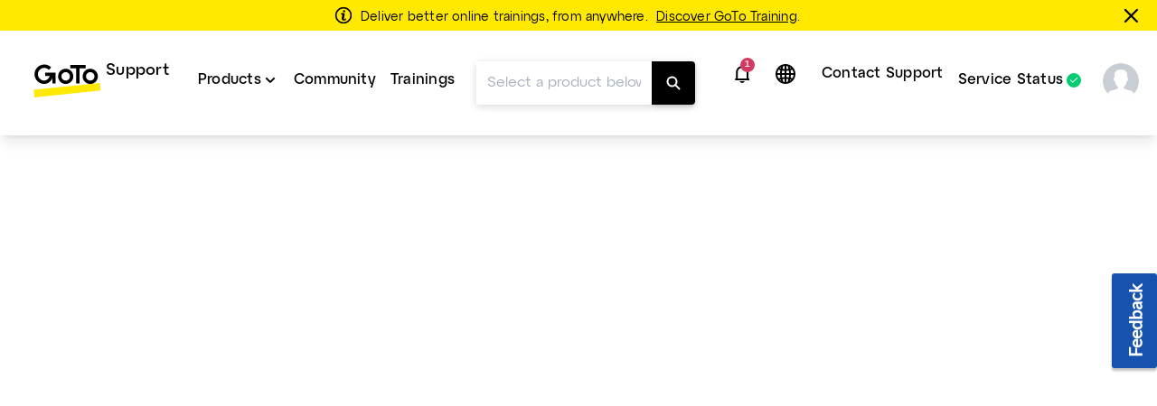

--- FILE ---
content_type: text/html;charset=UTF-8
request_url: https://support.goto.com/training/help/how-do-i-copy-a-training
body_size: 27630
content:
<!DOCTYPE html>
<html lang="en">
    <head>
        <meta charset="UTF-8">

<title>Copy Trainings - GoTo Training Support</title>

<link rel="canonical" href="https://support.goto.com/training/help/how-do-i-copy-a-training">

<meta name="description" content="If you already have a scheduled training that is set up with tests and emails, you can copy it into a newly scheduled training so that all your settings and customizations carry over. This makes it easy to schedule new trainings that are similar to one of your previously configured sessions." />

<meta http-equiv="X-UA-Compatible" content="IE=edge">
<meta name="viewport" content="width=device-width, initial-scale=1">
<meta name="article-id" content="g2t-scheduling-copy-session-g2wt">
<meta name="article-immutable-id" content="id_2181637f-af70-4913-8c12-bcffe169d53d_g2t">
<meta name="title" content="Copy Trainings">
<meta name="channeling_label" content="Truth Table">
<meta property="og:description" content="If you already have a scheduled training that is set up with tests and emails, you can copy it into a newly scheduled training so that all your settings and customizations carry over. This makes it easy to schedule new trainings that are similar to one of your previously configured sessions.">
<meta property="twitter:card" content="summary">
<meta property="twitter:description" content="If you already have a scheduled training that is set up with tests and emails, you can copy it into a newly scheduled training so that all your settings and customizations carry over. This makes it easy to schedule new trainings that are similar to one of your previously configured sessions.">

<link rel="icon" href="https://assets.cdngetgo.com/dims4/default/7519db3/2147483647/thumbnail/128x128/quality/90/?url=https%3A%2F%2Fassets.cdngetgo.com%2Fd8%2F33%2F7746d29d4e00913571e38c9e1bf0%2Fgtc-favicon-color.png" type="image/x-icon">

<link rel="preload" href="/assets/fonts/lato/Lato-Regular2.woff2" as="font" type="font/woff2" crossorigin /><link rel="preload" href="/assets/fonts/lato/Lato-Bold2.woff2" as="font" type="font/woff2" crossorigin /><link rel="preload" href="/assets/fonts/lato/Lato-Light2.woff2" as="font" type="font/woff2" crossorigin /><link rel="preload" href="/assets/fonts/lato/Lato-Semibold.woff2" as="font" type="font/woff2" crossorigin /><link rel="preload" href="/assets/fonts/lato/Lato-Italic.ttf" as="font" type="font/ttf" crossorigin /><link rel="preload" href="/assets/fonts/togo/togoicons.ttf" as="font" type="font/ttf" crossorigin /><link rel="preload" href="/assets/fonts/togo/togoicons.woff" as="font" type="font/woff" crossorigin /><link rel="preload" href="https://assets.cdngetgo.com/resource/assets/images/care/all_product_logos/color_icons_no_text.28b9f3f5418108a52d30cadc362b82b9.svg" as="image" /><link /><link rel="stylesheet" type="text/css" href="https://assets.cdngetgo.com/resource/assets/styles/care/main.min.9f5fc5a323ca5f682da8b1a0ff8d1363.gz.css" />
<script type="text/javascript" src="https://assets.cdngetgo.com/resource/assets/scripts/libs/plugins/lscache.min.e76c49b68c5c8ba2cc42f161befe6778.gz.js" id="lsCache"></script>

<!--BEGIN TRUSTARC CONSENT MANAGER CODE SNIPPET-->
<script async="async" src="//consent.trustarc.com/notice?domain=goto.com&c=teconsent&js=nj&noticeType=bb&gtm=1&text=true&oc=1" crossorigin="">
</script>
<div id="consent_blackbar"></div>
<!--END TRUSTARC CONSENT MANAGER CODE SNIPPET-->

<!-- Google Tag Manager -->
<script>
(function(w, d, s, l, i) {
  w[l] = w[l] || [];
  w[l].push({
    'gtm.start': new Date().getTime(),
    event: 'gtm.js'
  });
  var f = d.getElementsByTagName(s)[0],
    j = d.createElement(s),
    dl = l != 'dataLayer' ? '&l=' + l : '';
  j.async = true;
  j.src =
    'https://www.googletagmanager.com/gtm.js?id=' + i + dl;
  f.parentNode.insertBefore(j, f);
})(window, document, 'script', 'dataLayer', 'GTM-TJ3FRGN');
try {
  sessionStorage.setItem("currentPage", window.location.href);
} catch (error) {}
</script>
<!-- End Google Tag Manager -->
<script>

const googleAdUrl = 'https://pagead2.googlesyndication.com/pagead/js/adsbygoogle.js';

try {

    fetch(new Request(googleAdUrl)).catch(_ => dataLayer.push({'event':'AdBlocker'}));

} catch (e) {

    dataLayer.push({'event':'AdBlocker'});

} 

</script>


    </head>
    <body  class="care product-id-gototraining has-goto-design goto_training_v2"  >
  
    <script type="text/javascript">
//sets up a global namespace to contain data coming from BrightSpot that is to be used in javascript files.
//flush out expired user data
lscache.flushExpired();

window.bspot = {
apis: {
  "identityApiUrl" : "https://iam.servers.getgo.com/identity/v1/Users/me",
  "billingApiUrl" : "https://ggc-gateway-prod.servers.getgo.com/rest/v1",
  "avatarApiUrl" : "https://avatars.servers.getgo.com/",
  "telemetryURL" : "https://telemetry.servers.getgo.com",
  "loggedInUrl" : "https://authentication.logmeininc.com/rest/loggedIn"
},
authConfigurations: {
  "lastPassConfig" : {
    "authority" : "https://auth.lastpass.com",
    "automaticSilentRenew" : true,
    "client_id" : "csp",
    "clockSkew" : 300,
    "filterProtocolClaims" : true,
    "loadUserInfo" : false,
    "monitorAnonymousSession" : false,
    "monitorSession" : false,
    "post_logout_redirect_uri" : "https://support.lastpass.com/home",
    "redirect_uri" : "https://support.lastpass.com/carelastpassredirect",
    "response_type" : "code",
    "revokeAccessTokenOnSignout" : true,
    "scope" : "openid offline_access me",
    "validateSubOnSilentRenew" : true
  },
  "clsConfig" : {
    "loginUrl" : "https://accounts.logme.in/login.aspx",
    "logOutUrl" : "https://accounts.logme.in/logout.aspx"
  },
  "useProductIdForPhoneList" : true,
  "identityConfig" : {
    "clientId" : "4db56bcd-ec6d-4d87-aa36-0a5abc611e19",
    "homepageUrl" : "https://support.logmeininc.com",
    "redirectUrl" : "https://support.goto.com/careredirectpage",
    "authurl" : "https://authentication.logmeininc.com"
  }
},
boldDictionary:{
  "survey.title" : "Was this article helpful?",
  "survey.thanks" : "Thank You!",
  "survey.yes" : "Yes",
  "survey.no" : "No",
  "survey.dialogTitle" : "We are sorry to hear that!",
  "survey.submit" : "Submit",
  "search.noResults" : "No results for {QUERY}. Try a different phrasing or ask an agent.",
  "sharing.title" : "Copy this answer",
  "sharing.clipboard" : "Copy to clipboard",
  "sharing.email" : "Share via Email",
  "ok" : "Okay",
  "cancel" : "Cancel",
  "cnf.initialText" : "Type your question here...",
  "search.clearSearchQuery" : "Clear search query",
  "feedback.missingOrIncorrectInfo" : "Content is inaccurate or missing",
  "feedback.dismiss" : "Close feedback section",
  "feedback.incorrectSearchResult" : "Didn't get relevant results",
  "thumbs.dialogTitle" : "What's wrong with this answer?",
  "ticket.chooseFile" : "Choose file...",
  "ticket.dismiss" : "Close ticket section"
},
boldStrings:{
  "callMeTabTitle" : "Call Me",
  "callSupportTabTitle" : "Call Support",
  "callMeHeading" : "Provide your email address, phone number and some details about the call before clicking Call Me.  The next available support agent will call you.</P>",
  "callMeWaitTimePrefix" : "Current wait time to receive a call back is: ",
  "callMeWaitTimeLessThanHalfAMinute" : "Less than 30 seconds",
  "callMeWaitTimeLessThanOneMinute" : "Less than 1 minute",
  "callMeWaitTimeLessThanFiveMinutes" : "Less than 5 minutes",
  "callMeWaitTimeLessThanTenMinutes" : "Less than 10 minutes",
  "callMeWaitTimeMoreThanTenMinutes" : "longer than normal. Currently greater than 10 minutes",
  "w2c2cHeadinig" : "Help us better assist you by filling out some extra information below. ",
  "w2c2cSubHeadinig" : "If you prefer to skip this step, it will take us a little extra time to verify your identity when you call.",
  "formKeyName" : "Name",
  "formKeyEmail" : "Account Email",
  "formKeyPhone" : "Phone",
  "callMePhoneSelectOptions" : "-Please Select,+1-(US and Canada),+54-(Argentina),+61-(Australia),+43-(Austria),+375-(Belarus),+32-(Belgium),+55-(Brazil),+359-(Bulgaria),+56-(Chile),+57-(Colombia),+420-(Czech Republic),+45-(Denmark),+593-(Ecuador),+503-(El Salvador),+358-(Finland),+33-(France),+49-(Germany),+30-(Greece),+502-(Guatemala),+852-(Hong Kong),+36-(Hungary),+91-(India),+353-(Ireland),+972-(Israel),+39-(Italy),+81-(Japan),+965-(Kuwait),+371-(Latvia),+352-(Luxembourg),+230-(Mauritius),+373-(Moldova),+52-(Mexico),+31-(Netherlands),+64-(New Zealand),+47-(Norway),+507-(Panama),+51-(Peru),+63-(Philippines),+48-(Poland),+351-(Portugal),+40-(Romania),+7-(Russia),+250-(Rwanda),+966-(Saudi Arabia),+65-(Singapore),+381-(Serbia),+421-(Slovakia),+27-(South Africa),+34-(Spain),+46-(Sweden),+41-(Switzerland),+66-(Thailand),+90-(Turkey),+380-(Ukraine),+971-(United Arab Emirates),+44-(United Kingdom),+84-(Vietnam)",
  "formKeySubject" : "Reason for call",
  "callMeSubjectOptions" : "Please select,Billing,Sales,Support",
  "formKeyQuestion" : "Description",
  "closeForm" : "Close",
  "callMeResponseHeading" : "Thank you! We will call you at: ",
  "callMeResponseSubHeading" : "We will attempt to call you once If you miss our call, please submit the “Call me” form again to initiate another call attempt.",
  "callMeResponseNote" : "Please note: All calls are recorded and monitored for quality assurance purposes.",
  "caseNumber" : "Case number:",
  "w2c2cResponseHeading" : "Thank you! Please give us a call and provide the ticket number given below. Please note you must call to submit the request.",
  "w2c2cCountrySelect" : "Country",
  "w2c2cTollFree" : "Toll Free:",
  "w2c2cLongDistance" : "Long Distance:",
  "formError" : "Please enter a valid input.",
  "tierSelectorHeading" : "Please provide name and email address",
  "errorPage" : "An error occurred processing your request. Please submit a new form.",
  "skipThisStepButton" : "Skip This Step",
  "getNumberButton" : "Get Phone Number",
  "createTicketInsteadButton" : "Email Us",
  "freeTierBillingFormTitle" : "Billing Support",
  "freeTierBillingFormHeader" : "We're here to help with your upgrade. If this is not a billing issue and you require technical assistance, click \"Back\" to see your options. Billing-related issues will typically be responded to within a 24 hour period",
  "backButton" : "Back",
  "callMeNotAvailable" : "We are unable to call you at this time, please use the phone number and ticket below to contact support. We apologize for the inconvenience.",
  "callMeGoodOptionLabel" : "Good option: ",
  "callMeBestOptionLabel" : "Best option: ",
  "fallbackFormHeader" : "We are unable to call you at this time, please use the webform to contact support. We apologize for the inconvenience.",
  "lastPassFreeWebformHeader" : "Contact Support",
  "lastPassFreeWebformUpgradeHeader" : "Upgrade for Personal Support",
  "lastPassFreeWebformUpgradeText" : "For 24/7 personal support from the LastPass team, consider upgrading to Premium or Families.",
  "lastPassFreeWebformUpgradeLink" : "https://www.lastpass.com/lp/premium-vs-families",
  "lastPassFreeWebformUpgradeLinkText" : "Explore upgrade options",
  "lastPassFreeWebformBillingText" : "Having trouble upgrading or renewing? We're happy to help with any billing issues impacting your paid account!",
  "lastPassFreeWebformBillingLinkText" : "Submit a billing case",
  "lastPassFreeWebformSupportCenterHeader" : "Support Center",
  "lastPassFreeWebformSupportCenterText" : "Search our robust collection of help articles and resources for answers. If necessary, try rephrasing the question in a more general way.",
  "lastPassFreeWebformSupportCenterBackToSearch" : "Back to search",
  "lastPassFreeWebformCommunityHeader" : "LastPass Community",
  "lastPassFreeWebformCommunityText" : "Many common questions can be solved by viewing posts and engaging with peers all in our moderated LastPass Community.",
  "lastPassFreeWebformCommunityJoinConversationLink" : "https://community.logmein.com/t5/LastPass/ct-p/LastPass",
  "lastPassFreeWebformCommunityJoinConversationLinkText" : "Join the conversation",
  "gotoResolveFreeWebformHeader" : "Contact Support",
  "gotoResolveFreeWebformUpgradeHeader" : "Upgrade for Personal Support",
  "gotoResolveFreeWebformUpgradeText" : "For 24/7 personal support from the GoTo Resolve team, consider upgrading to Basic or Standard.",
  "gotoResolveFreeWebformUpgradeLink" : "https://link.goto.com/resolve-pricing",
  "gotoResolveFreeWebformUpgradeLinkText" : "Explore upgrade options",
  "gotoResolveFreeWebformSupportCenterHeader" : "Support Center",
  "gotoResolveFreeWebformSupportCenterText" : "Search our robust collection of help articles and resources for answers. If necessary, try rephrasing the question in a more general way.",
  "gotoResolveFreeWebformSupportCenterBackToSearch" : "Back to search",
  "gotoResolveFreeWebformCommunityHeader" : "GoTo Resolve Community",
  "gotoResolveFreeWebformCommunityText" : "Many common questions can be solved by viewing posts and engaging with peers all in our moderated GoTo Resolve Community.",
  "gotoResolveFreeWebformCommunityJoinConversationLink" : "https://link.goto.com/resolve-freemium-community",
  "gotoResolveFreeWebformCommunityJoinConversationLinkText" : "Join the conversation",
  "callMePhoneOptionText" : "Telephone support",
  "callMeEmailOptionText" : "Email support (can take up to 48 hours)",
  "callMeChatOptionText" : "Live Chat (when available)",
  "placeholderEmail" : "Email Address",
  "placeholderDescription" : "Add Additional Details (optional) ",
  "allFormsAttachmentsLabel" : "Add attachments (optional)",
  "contactUsFormAttachmentsButton" : "Add attachment (optional)",
  "intakeFormHeadingSub" : "You can check the status of existing support cases on the My Cases page above. Note: My Cases is not available to all users. If you don't see the My Cases link, enter your details below and continue.",
  "callMeFormHeading" : "Our Call Me option is the quickest way to get assistance from our support team.",
  "callMeFormHeadingSub" : "Provide your email address, phone number and some details about the call before clicking Call Me. The next available support agent will call you.",
  "callMeFormSubmitButton" : "Call Me",
  "web2CallFormHeading" : "Before calling, help us assist you by providing the information below!",
  "web2CallFormHeadingSub" : "If you prefer to skip this step, we will verify your identity when you call.",
  "web2CallFormSupportMessaging" : "Our agents can support you in English, Spanish, and Portuguese around the clock. If you need support in French, Italian, or German, our agents are available between 8:30 and 17:00 UTC+2.",
  "web2CallFormIssueDetailsLabel" : "Issue details (optional)",
  "web2CallFormIssueDetailsPlaceholder" : "Before making your call, please describe your issue so we can more effectively assist you.",
  "web2CallFormSubmitButton" : "Get Phone Number",
  "web2CallFormSkipSubmitButton" : "Skip this step",
  "web2CallFormWaitTimeErrorHeading" : "",
  "web2CallFormWaitTimeErrorHeadingSub" : "Please complete this form and we will provide you the correct phone number to dial. ",
  "emailFormHeading" : "Thank you!",
  "emailFormHeadingSub" : "Please provide some details to help us assist you better.",
  "emailFormPhoneNumberLabel" : "Add phone number",
  "emailFormPhoneNumberPlaceholder" : "Phone number",
  "emailFormSelectLocationLabel" : "Select your location",
  "emailFormSelectLocationDefaultOption" : "Other",
  "emailFormLocationLabel" : "Type your location",
  "emailFormLocationPlaceholder" : "Country",
  "emailFormIssueDetailsLabel" : "Issue details",
  "emailFormIssueDetailsPlaceholder" : "Add details",
  "emailFormSubmitButton" : "Email Us",
  "callMeFormResponseHeading" : "Thank you! We will call you at: ",
  "callMeFormResponseHeadingSub" : "We will attempt to call you once. If you miss our call, please submit the “Call me” form again to initiate another call attempt.",
  "callMeFormResponseNote" : "Please note: All calls are recorded and monitored for quality assurance purposes.",
  "web2CallFormResponseHeading" : "Thank you! Please give us a call and provide the ticket number given below.",
  "web2CallFormResponseHeadingSub" : "PLEASE NOTE: You must call us to submit the request.",
  "web2CallFormResponseSelectCountryLabel" : "Country",
  "web2CallFormResponseTollFree" : "Toll Free:",
  "web2CallFormResponseLongDistance" : "Long distance: ",
  "emailFormResponseHeading" : "Thank you!",
  "emailFormResponseHeadingSub" : "Your submission has been received.",
  "formValidationRequired" : "Required field",
  "formValidationInvalidEmail" : "Invalid email format",
  "formValidationInvalidPhoneNumber" : "Invalid phone number format",
  "formValidationInvalidAttachmentsQuantity" : "You can only attach up to %%attachments%% file per ticket",
  "formValidationInvalidAttachmentsSize" : "Total file size cannot exceed 5MB",
  "formValidationInvalidAttachmentsAllowedTypes" : "Supported file types: PDF, DOC, DOCX, XLS, XLSX, PPT, PPTX, CSV, TXT, PNG, JPEG, JPG, GIF, BMP, SVG, MP3, MP4, WAV, MOV, AVI, MKV, WEBM, FLV, QT, and ZIP",
  "formValidationAttachmentsAccept" : "'.pdf','.doc','.docx','.xls','.xlsx','.ppt','.pptx','.csv','.txt','.png','.jpeg','.jpg','.gif','.bmp','.svg','.mp3','.wav','.mp4','.mov','.avi','.mkv','.webm','.flv','.qt','.zip'",
  "formValidationInvalidCallMeFormPhoneNumberLength" : "Invalid phone number length",
  "lastPassFreeWebformSupportCenterBackToSearchLink" : "https://support.lastpass.com/",
  "lastPassFreeWebformSupportCenterBackToSearchText" : "Back to search",
  "gotoResolveFreeWebformSupportCenterBackToSearchLink" : "https://support.goto.com/resolve",
  "gotoResolveFreeWebformSupportCenterBackToSearchText" : "Back to search",
  "defaultArticleMetadata" : "None",
  "alertPlaceholder" : "Notifications",
  "closeIconPlaceholder" : "Close this alert banner.",
  "alertHeading" : "Notifications",
  "alertCloseText" : "Close",
  "alertEmptyTitle" : "No notifications",
  "alertEmptyDescription" : "New notifications will appear here",
  "intakeNextButton" : "Next",
  "supportOptionSelectionLabel" : "Choose your contact method",
  "allFormsAttachmentsButton" : "Add attachment (optional)",
  "contactUsLoadingText" : "Loading",
  "callMeSubmitButton" : "Call me",
  "web2CallSubmitButton" : "Get phone number",
  "emailContactSubmitButton" : "Email us",
  "contactUsSelectSubjectOptions" : "[{\"text\": \"Please select\", \"value\": \"\"}, {\"text\": \"Billing\", \"value\": \"Billing\"}, {\"text\": \"Support\", \"value\": \"Support\"}] ",
  "contactUsFormHeading" : "We'll give you contact options after you provide a few details below.",
  "contactUsFormSelectProductLabel" : "Select the product you need support for",
  "contactUsFormSelectProductDefaultOption" : "Select Product",
  "contactUsFormNameLabel" : "Name",
  "contactUsFormUserNamePlaceholder" : "Enter first and last name",
  "contactUsFormEmailAddressLabel" : "Email address",
  "contactUsFormEmailAddressPlaceholder" : "Enter email address",
  "contactUsFormSelectPhoneNumberPrefixLabel" : "Enter the phone number you'll call us from",
  "contactUsFormPhoneNumberPlaceholder" : "(000) 000-0000",
  "contactUsFormSelectSubjectLabel" : "Select your reason for contacting support",
  "contactUsFormIssueDetailsLabel" : "Issue details",
  "contactUsFormIssueDetailsPlaceholder" : "Add additional details",
  "contactUsFormSubmitButton" : "Continue",
  "contactUsNextButton" : "Next",
  "callMeOptionTitle" : "Call Me",
  "callSupportOptionTitle" : "Call Support",
  "emailSupportOptionTitle" : "Email Support",
  "contactUsFormLoggedInHeading" : "Share a few details so we can match you with the best support team. Contact options will appear right after you submit.",
  "contactUsFormLoggedOutHeading" : "Share a few details so we can match you with the best support team. Contact options will appear right after you submit.",
  "contactUsFormSelectCustomerRoleLabel" : "Select your role",
  "formValidationInvalidLength" : "Invalid length",
  "customerRoleSelectOptions" : "[{\"text\": \"Select\", \"value\": \"\"},{\"text\":\"Organizer\", \"value\": \"Organizer\"},{\"text\": \"Attendee\", \"value\": \"Attendee\"},{\"text\": \"Other\", \"value\": \"Other\"}] ",
  "formValidationAttachments" : "1",
  "formValidationMiradoreAttachments" : "10",
  "customerRoleSelectOptionsGTC" : "[{\"text\": \"Select\", \"value\": \"\"},{\"text\":\"Super Admin/Admin\", \"value\": \"Super admin/Admin\"},{\"text\": \"Partner\", \"value\": \"Partner\"},{\"text\": \"User\", \"value\": \"User\"},{\"text\": \"Other\", \"value\": \"Other\"}]",
  "contactUsFormSelectCustomerRoleGTCLabel" : "Select your role:",
  "contactUsFormSelectCustomerRoleGTCNotif" : "Most requests (troubleshooting, system changes, etc.) require admin permissions. Please ensure your admin is available for the call.",
  "contactUsFormSelectCustomerRoleGTCNotifCallMe" : "We recommend selecting \"Call Support\" so you and your admin can call together at your convenience.",
  "machineTranslationBanner" : "<div id=\"machine-translated-banner\">\r\n    <div class=\"banner-container\">\r\n        <div class=\"banner-icon\">\r\n            <img src=\"https://assets.cdngetgo.com/62/40/b1ee6cb34d45a7d9b89030812a9a/globe.svg\" alt=\"Globe icon\" />\r\n        </div>\r\n        <div class=\"banner-text\">\r\n            <p>\r\n                <b>\r\n                    <span>This article has been machine translated. You can open the</span>\r\n                    <a href=\"linktoenglisharticle\" id=\"mt-english-article-link\" title=\"English version of the article here\"> English version of the article here</a>\r\n                </b>\r\n            </p>\r\n            <p><i>Please help us improve the translation by filling out the survey below.</i></p>\r\n        </div>\r\n        <div class=\"banner-chevron\" id=\"banner-show-legal\">\r\n            <div id=\"chevron-arrow\" class=\"down\">&nbsp;</div>\r\n        </div>\r\n    </div>\r\n    <hr/>\r\n    <div class=\"banner-legal\" id=\"banner-legal\">\r\n        <p>\r\n            <i>\r\n                <a href=\"linktoLegal\" title=\"Click here for legal\" id=\"mt-banner-link-to-legal\">The official version of this content is in English.</a> Some of the content of the GoTo documentation has been machine translated to make it easier to access. GoTo has no control over machine translated content, which may contain errors, inaccuracies, or inappropriate language. No guarantee is made, express or implied, as to the accuracy, reliability, suitability or correctness of any translation from the English original to any other language, and GoTo cannot be held responsible for any damage or problems arising out of your use of this machine-translated content or trust in this content could arise.\r\n            </i>\r\n        </p>\r\n    </div>\r\n</div>",
  "machineTranslationBannerAlternate" : "",
  "machineTranslationLegalURL" : "https://www.goto.com/company/legal",
  "callSupportWaitTimePrefix" : "Current wait time is: ",
  "contactUsSuggestedArticles" : "Suggested articles",
  "contactUsSuggestedArticlesDescription" : "Articles will appear here once you start typing in the Issue Details field",
  "contactUsAIAnswer" : "Ask AI Assist",
  "contactUsAIAnswerModalAIResponse" : "AI Response:",
  "contactUsAIAnswerModalSuggestedArticles" : "Suggested Articles",
  "contactUsAIAnswerModalLike" : "Like",
  "contactUsAIAnswerModalDislike" : "Dislike",
  "contactUsAIAnswerModalRefresh" : "Refresh",
  "contactUsAIAnswerModalAIEmptyAnswerTitle" : "Oops! No results found",
  "contactUsAIAnswerModalAIEmptyAnswerDescription" : "Looks like we couldn't find that information. Try refining your issue details. ",
  "contactUsAIAnswerModalAIEmptyArticlesTitle" : "No suggested articles found",
  "contactUsAIAnswerModalAIEmptyArticlesDescription" : "Try refining your issue details to see more relevant results. ",
  "contactUsAIAnswerModalAIEmptyAnswerAlternateDescription" : "Looks like we couldn't find that information. Try refining your issue details or explore our suggested articles. ",
  "contactUsMyCasesTitle" : "Looks like you already have an open case!",
  "contactUsMyCasesGoTo" : "Go to the",
  "contactUsMyCases" : "My Cases",
  "contactUsMyCasesPageTo" : "page to",
  "contactUsMyCasesContactSupport" : "Contact support for an existing case",
  "contactUsMyCasesManageCases" : "Manage your cases",
  "contactUsMyCasesContinue" : "To continue creating a new case, close this window.",
  "contactUsMyCasesClose" : "Close",
  "contactUsMyCasesContactSupportNoAuth" : "Contact support",
  "contactUsMyCasesManageCasesNoAuth" : "Manage your case",
  "contactUsMyCasesGoToNoAuth" : "Sign in to the"
},
cmsDictionary: {"jsStrings":{"urlna":"URL not available","phoneNumberNotAvailable":"Not available","departmentValuesInEnglish":"billingsupport,paymentsupport","loggedInHeading":"Hi {name}, How can we help you? ","inprogress":"In Progress","lpFreeSupportLevelHeadingText":"<b>Changes to LastPass Support: <\/b><span>Email support for free users will be ending on August 23, 2021<\/span>","qualtricsFeedbackSurveyButtonText":"Feedback","irelandbillingsupport":"Please select,Billing Questions,Commission Questions,Equipment set up fee,Other","browsertext":"Browser","optiontext":"Select a topic","cardsAndWidgetCoveoErrorHeading":"Something went wrong","lpFreeSupportLevelEndDate":"2021-08-23T00:00:00Z","brazilpaymentsupport":"Please select,I want my service reactivated,I want to avoid a service suspension,I want someone to explain my account balance,Other","userguideHeroText":"Help Guide","irelandpaymentsupport":"Please select,I want to make a payment,I want my service restored,I want to avoid a service suspension,I want you to know I made a payment,I want someone to explain my account balance,I have an issue with the payment portal,Other","ostext":"OS","unknownos":"unknown","brazilGroup":"brazil","serviceStatusBad":"Service is not operational","newTab":"Open article in new tab","myCasesCaseDetailsText":"Case Details","cardsAndWidgetCoveoErrorHeadingSub":"There was an issue loading the articles","serviceStatusGood":"Service is operational","countryValuesInEnglish":"brazil,germany,ireland,mexico,united kingdom,united states,other","myCasesDaysSinceCaseClosed":"7","enlargeImage":"Click to enlarge","irelandGroup":"ireland|germany|mexico|united kingdom","brazilbillingsupport":"Please select,Invoice Issues / Tier,Pricing / Billing Disputes,Cancellation of Services,RMA / Equipment / Rentals,Billing Contact / Address Updates,Invoice / Nota Fiscal Request,Free Month Dispute / Credit Request,Other","newos":"new OS"},"countryList":{"Canada (French)":{"localizedName":"Canada (French)","countryCode":"CA"},"Russian Federation":{"localizedName":"Russian Federation","countryCode":"RU"},"Singapore":{"localizedName":"Singapore","countryCode":"SG"},"Hong Kong":{"localizedName":"Hong Kong","countryCode":"HK"},"United States":{"localizedName":"United States","countryCode":"US"},"Portugal":{"localizedName":"Portugal","countryCode":"PT"},"Iceland":{"localizedName":"Iceland","countryCode":"IS"},"Austria":{"localizedName":"Austria","countryCode":"AT"},"Netherlands":{"localizedName":"Netherlands","countryCode":"NL"},"Sweden":{"localizedName":"Sweden","countryCode":"SE"},"China":{"localizedName":"China","countryCode":"CN"},"Ireland":{"localizedName":"Ireland","countryCode":"IS"},"Brazil":{"localizedName":"Brazil","countryCode":"BR"},"Guatemala":{"localizedName":"Guatemala","countryCode":"GT"},"Korea, Republic of":{"localizedName":"Korea, Republic of","countryCode":"KR"},"Poland":{"localizedName":"Poland","countryCode":"PL"},"Chile":{"localizedName":"Chile","countryCode":"CL"},"France":{"localizedName":"France","countryCode":"FR"},"Colombia":{"localizedName":"Colombia","countryCode":"CO"},"Ecuador":{"localizedName":"Ecuador","countryCode":"EC"},"Hungary":{"localizedName":"Hungary","countryCode":"HU"},"Japan":{"localizedName":"Japan","countryCode":"JP"},"Philippines":{"localizedName":"Philippines","countryCode":"PH"},"United Kingdom":{"localizedName":"United Kingdom","countryCode":"GB"},"United Arab Emirates":{"localizedName":"United Arab Emirates","countryCode":"AE"},"Switzerland":{"localizedName":"Switzerland","countryCode":"CH"},"India":{"localizedName":"India","countryCode":"IN"},"Spain":{"localizedName":"Spain","countryCode":"ES"},"New Zealand":{"localizedName":"New Zealand","countryCode":"NZ"},"Canada":{"localizedName":"Canada","countryCode":"CA"},"Turkey":{"localizedName":"Turkey","countryCode":"TR"},"Belgium":{"localizedName":"Belgium","countryCode":"BE"},"Norway":{"localizedName":"Norway","countryCode":"NO"},"Finland":{"localizedName":"Finland","countryCode":"FI"},"Denmark":{"localizedName":"Denmark","countryCode":"DK"},"Italy":{"localizedName":"Italy","countryCode":"IT"},"Mexico":{"localizedName":"Mexico","countryCode":"MX"},"South Africa":{"localizedName":"South Africa","countryCode":"ZA"},"Israel":{"localizedName":"Israel","countryCode":"IL"},"Australia":{"localizedName":"Australia","countryCode":"AU"},"Canada (English)":{"localizedName":"Canada (English)","countryCode":"CA"},"Germany":{"localizedName":"Germany","countryCode":"DE"}}},
context: {},
coveoToken: "xx4985049a-d5f3-47b1-82e8-2e408548a13b",
coveoOrganizationId: "gototechnologiesusaincproductionf4pqo7mi",
coveoOrganizationSearchEndpoint: "",
coveoOrganizationAnalyticsEndpoint: "",
coveoSearchHub: "Brightspot Search",
coveoContactUsToken: "xxb7e5e514-53aa-45f4-ba89-47d31cea918f",
coveoSuggestedArticlesToken: "xx1e6b3a83-3766-4bbb-b612-4eeffa5db6b6",
crossDomainDataSites: {
  "baseDomain": "https://support.logmeininc.com",
  "guestDomains": [
    "https://care.logmeininc.com",
    "https://support.logmeinrescue.com",
    "https://support.goto.com",
    "https://support.logmeininc.com",
    "https://help.gotoassist.com",
    "https://support.grasshopper.com",
    "https://support.bold360.com",
  ]
},
debugMessage:"",
expirationValue: 3600000,
isBoldTemplate: true,
authService: "Identity_Svc",
isProductPage: true,
isNoBold: true,
language:"en",
languageFullName:"English",
launchDarklyTests: [],
localizedLangName:"English",
loggedInHeading: "Hi {name}! How can we help you?",
nanorepScripts:{
  "nanorepFormSubmissionScript" : "/assets/scripts/care/stand-alone-scripts/nanorep-form-submission.js",
  "nanorepOnLoadScript" : "/assets/scripts/care/stand-alone-scripts/nanorep-onLoad-script.js"
},
pageSupportedLanguages:"en,fr,de,it,pt,es",
product:"training",
productClass:"goto_training_v2",
productId:"gototraining",
productFullName:"GoTo Training",
productSupportedLanguages:"en,fr,de,it,pt,es",
recaptchaKey: "6Ld1RuIUAAAAAM2u6LHAAG29vsnyhPRwzsZ6Ofej",
treeData: [{"a_attr":{},"li_attr":{"cms_article_id":"__browse-tree-title-get-started"},"children":[{"a_attr":{},"li_attr":{"cms_article_id":"__browse-tree-title-get-started--about-goto-training"},"children":[{"a_attr":{"articleid":"2427515171","articleUrl":"https://support.goto.com/training/help/what-is-the-goto-application"},"li_attr":{"cms_article_id":"__browse-tree-title-about-goto-training--g2t-about-goto"},"children":[],"text":"About the GoTo app"},{"a_attr":{"articleid":"1195005301","articleUrl":"https://support.goto.com/training/help/whats-new-in-gototraining"},"li_attr":{"cms_article_id":"__browse-tree-title-about-goto-training--g2t-whats-new"},"children":[],"text":"What's new in GoTo Training?"},{"a_attr":{"articleid":"2399966081","articleUrl":"https://support.goto.com/training/help/whats-new-in-the-goto-application"},"li_attr":{"cms_article_id":"__browse-tree-title-about-goto-training--g2t-whats-new-in-the-goto-application"},"children":[],"text":"What's new in the GoTo App?"},{"a_attr":{"articleid":"2314953171","articleUrl":"https://support.goto.com/training/help/are-there-known-limitations-in-the-new-experience"},"li_attr":{"cms_article_id":"__browse-tree-title-about-goto-training--g2t-are-there-known-limitations-in-the-new-experience"},"children":[],"text":"Are there limitations in the GoTo app?"},{"a_attr":{"articleid":"1194986001","articleUrl":"https://support.goto.com/training/help/general-gototraining-faqs"},"li_attr":{"cms_article_id":"__browse-tree-title-about-goto-training--g2t-general-gototraining-faqs"},"children":[],"text":"General GoTo Training FAQs"},{"a_attr":{"articleid":"1708942441","articleUrl":"https://support.goto.com/training/help/about-the-federal-universal-service-fund-usf"},"li_attr":{"cms_article_id":"__browse-tree-title-about-goto-training--g2t-about-the-federal-universal-service-fund-usf"},"children":[],"text":"About the Federal Universal Service Fund (USF)"},{"a_attr":{"articleid":"1195013421","articleUrl":"https://support.goto.com/training/help/is-gototraining-gdpr-compliant"},"li_attr":{"cms_article_id":"__browse-tree-title-about-goto-training--g2t-faq-is-g2mwt-gdpr-compliant"},"children":[],"text":"Is GoTo Training GDPR compliant?"},{"a_attr":{"articleid":"1195002211","articleUrl":"https://support.goto.com/training/help/understand-session-and-account-roles"},"li_attr":{"cms_article_id":"__browse-tree-title-about-goto-training--g2t-roles-faqs"},"children":[],"text":"Understand Session and Account Roles"},{"a_attr":{"articleid":"1195008291","articleUrl":"https://support.goto.com/training/help/subscription-plan-faqs"},"li_attr":{"cms_article_id":"__browse-tree-title-about-goto-training--g2t-account-subscription-plan-faqs"},"children":[],"text":"Subscription Plan FAQs"}],"text":"About GoTo Training "},{"a_attr":{},"li_attr":{"cms_article_id":"__browse-tree-title-get-started--installation"},"children":[{"a_attr":{},"li_attr":{"cms_article_id":"__browse-tree-title-installation--install-goto"},"children":[{"a_attr":{"articleUrl":"https://support.goto.com/training/help/how-do-i-download-and-install-the-goto-app"},"li_attr":{"cms_article_id":"__browse-tree-title-install-goto--g2t-download-install-goto-app"},"children":[],"text":"How do I download and install the GoTo app?"},{"a_attr":{"articleid":"1195008791","articleUrl":"https://support.goto.com/training/help/uninstall-gototraining-g2t080001"},"li_attr":{"cms_article_id":"__browse-tree-title-install-goto--g2t-uninstall"},"children":[],"text":"Uninstall GoTo Training"}],"text":"Install GoTo "},{"a_attr":{},"li_attr":{"cms_article_id":"__browse-tree-title-installation--system-requirements"},"children":[{"a_attr":{"articleUrl":"https://support.goto.com/training/help/system-requirements"},"li_attr":{"cms_article_id":"__browse-tree-title-system-requirements--g2t-system-requirements"},"children":[],"text":"System requirements"}],"text":"System requirements "},{"a_attr":{},"li_attr":{"cms_article_id":"__browse-tree-title-installation--troubleshoot-installation"},"children":[{"a_attr":{"articleid":"1194983911","articleUrl":"https://support.goto.com/training/help/why-isnt-the-download-working"},"li_attr":{"cms_article_id":"__browse-tree-title-troubleshoot-installation--g2t-faq-why-isnt-the-download-working"},"children":[],"text":"Why isn't the download working?"},{"a_attr":{"articleid":"1195002501","articleUrl":"https://support.goto.com/training/help/it-says-my-system-is-not-supported-what-do-i-do"},"li_attr":{"cms_article_id":"__browse-tree-title-troubleshoot-installation--g2t-faq-it-says-my-system-is-not-supported-what-do-i-do"},"children":[],"text":"It says my system is not supported \u2013 what do I do?"},{"a_attr":{"articleUrl":"https://support.goto.com/training/help/why-do-i-get-a-do-you-want-to-allow-goto-to-make-changes-to-your-device-message"},"li_attr":{"cms_article_id":"__browse-tree-title-troubleshoot-installation--g2t-error-uac"},"children":[],"text":"Why do I get a \"Do you want to allow GoTo to make changes to your device\" message?"},{"a_attr":{"articleid":"1194982201","articleUrl":"https://support.goto.com/training/help/how-do-i-configure-gototraining-to-work-with-firewalls"},"li_attr":{"cms_article_id":"__browse-tree-title-troubleshoot-installation--g2t-faq-how-do-i-configure-gotomeeting-to-work-with-firewalls"},"children":[],"text":"How do I configure GoTo Training to work with firewalls?"}],"text":"Troubleshoot installation "},{"a_attr":{},"li_attr":{"cms_article_id":"__browse-tree-title-installation--goto-opener"},"children":[{"a_attr":{"articleid":"1195012921","articleUrl":"https://support.goto.com/training/help/about-the-goto-opener"},"li_attr":{"cms_article_id":"__browse-tree-title-goto-opener--g2t-about-the-goto-opener"},"children":[],"text":"About the GoTo Opener"},{"a_attr":{"articleid":"1992436701","articleUrl":"https://support.goto.com/training/help/uninstall-the-goto-opener"},"li_attr":{"cms_article_id":"__browse-tree-title-goto-opener--g2t-uninstall-the-goto-opener"},"children":[],"text":"Uninstall the GoTo Opener"},{"a_attr":{"articleid":"1195012971","articleUrl":"https://support.goto.com/training/help/what-is-the-multi-user-launcher-opener-msi"},"li_attr":{"cms_article_id":"__browse-tree-title-goto-opener--g2t-what-is-the-multi-user-opener-msi"},"children":[],"text":"What is the Multi-User Launcher/Opener MSI?"}],"text":"GoTo Opener"}],"text":"Installation "},{"a_attr":{},"li_attr":{"cms_article_id":"__browse-tree-title-get-started--sign-in"},"children":[{"a_attr":{"articleid":"1195004881","articleUrl":"https://support.goto.com/training/help/how-do-i-sign-in"},"li_attr":{"cms_article_id":"__browse-tree-title-sign-in--g2t-log-in-to-your-account"},"children":[],"text":"How do I sign in?"},{"a_attr":{"articleid":"1195003431","articleUrl":"https://support.goto.com/training/help/organizer-quick-start"},"li_attr":{"cms_article_id":"__browse-tree-title-sign-in--g2t-organizer-quick-start"},"children":[],"text":"Organizer Quick Start"},{"a_attr":{"articleid":"1195004551","articleUrl":"https://support.goto.com/training/help/explore-first-time-user-resources"},"li_attr":{"cms_article_id":"__browse-tree-title-sign-in--g2t-first-time-user-resources"},"children":[],"text":"Explore First-Time User Resources"}],"text":"Sign In "},{"a_attr":{},"li_attr":{"cms_article_id":"__browse-tree-title-get-started--schedule-and-manage"},"children":[{"a_attr":{},"li_attr":{"cms_article_id":"__browse-tree-title-schedule-and-manage--manage-trainings"},"children":[{"a_attr":{"articleid":"1194969531","articleUrl":"https://support.goto.com/training/help/how-do-i-create-a-training"},"li_attr":{"cms_article_id":"__browse-tree-title-manage-trainings--g2t-scheduling-primary"},"children":[],"text":"Schedule Trainings"},{"a_attr":{"articleid":"1658369871","articleUrl":"https://support.goto.com/training/help/customize-your-training"},"li_attr":{"cms_article_id":"__browse-tree-title-manage-trainings--g2t-scheduling-customize-g2wt"},"children":[],"text":"Customize Trainings"},{"a_attr":{"articleid":"1194970081","articleUrl":"https://support.goto.com/training/help/how-do-i-copy-a-training"},"li_attr":{"cms_article_id":"__browse-tree-title-manage-trainings--g2t-scheduling-copy-session-g2wt"},"children":[],"text":"Copy Trainings"},{"a_attr":{"articleid":"1194971081","articleUrl":"https://support.goto.com/training/help/how-do-i-send-attendees-a-certificate-of-completion"},"li_attr":{"cms_article_id":"__browse-tree-title-manage-trainings--g2t-certificates"},"children":[],"text":"Certificates"},{"a_attr":{"articleid":"1194980141","articleUrl":"https://support.goto.com/training/help/how-do-i-cancel-a-training"},"li_attr":{"cms_article_id":"__browse-tree-title-manage-trainings--g2t-cancel-a-session-g2wt"},"children":[],"text":"Cancel Trainings"}],"text":"Manage trainings "},{"a_attr":{},"li_attr":{"cms_article_id":"__browse-tree-title-schedule-and-manage--manage-attendees"},"children":[{"a_attr":{"articleid":"1194976031","articleUrl":"https://support.goto.com/training/help/share-trainings-manage-registration-and-send-emails"},"li_attr":{"cms_article_id":"__browse-tree-title-manage-attendees--g2t-share-trainings-manage-registration-and-send-emails"},"children":[],"text":"How do I manage registration?"},{"a_attr":{"articleUrl":"https://support.goto.com/training/help/manage-emails"},"li_attr":{"cms_article_id":"__browse-tree-title-manage-attendees--g2t-manage-emails"},"children":[],"text":"Manage Emails"},{"a_attr":{"articleid":"1194980281","articleUrl":"https://support.goto.com/training/help/invite-others-to-join-pre-session-g2t090039"},"li_attr":{"cms_article_id":"__browse-tree-title-manage-attendees--g2t-pre-session-invite-others"},"children":[],"text":"Invite attendees before a session"},{"a_attr":{"articleid":"2446530041","articleUrl":"https://support.goto.com/training/help/how-do-i-invite-others-to-the-session"},"li_attr":{"cms_article_id":"__browse-tree-title-manage-attendees--g2t-schedule-invite"},"children":[],"text":"Invite others to the session"}],"text":"Manage attendees "},{"a_attr":{},"li_attr":{"cms_article_id":"__browse-tree-title-schedule-and-manage--charge-attendees"},"children":[{"a_attr":{"articleid":"1194977321","articleUrl":"https://support.goto.com/training/help/how-do-i-charge-my-attendees-for-trainings"},"li_attr":{"cms_article_id":"__browse-tree-title-charge-attendees--g2t-charge-for-your-trainings"},"children":[],"text":"How do I charge my attendees for trainings?"},{"a_attr":{"articleid":"1195001341","articleUrl":"https://support.goto.com/training/help/gototraining-paypal-faqs"},"li_attr":{"cms_article_id":"__browse-tree-title-charge-attendees--g2t-gototraining-revstream-faqs"},"children":[],"text":"GoTo Training & PayPal FAQs"}],"text":"Charge attendees "},{"a_attr":{},"li_attr":{"cms_article_id":"__browse-tree-title-schedule-and-manage--set-up-library"},"children":[{"a_attr":{"articleid":"1194980191","articleUrl":"https://support.goto.com/training/help/what-is-the-library"},"li_attr":{"cms_article_id":"__browse-tree-title-set-up-library--g2t-library"},"children":[],"text":"What is the Library?"},{"a_attr":{"articleid":"1194979991","articleUrl":"https://support.goto.com/training/help/what-are-catalogs"},"li_attr":{"cms_article_id":"__browse-tree-title-set-up-library--g2t-catalogs"},"children":[],"text":"Catalogs"},{"a_attr":{"articleid":"1194978221","articleUrl":"https://support.goto.com/training/help/create-and-manage-materials-g2t020015"},"li_attr":{"cms_article_id":"__browse-tree-title-set-up-library--g2t-materials"},"children":[],"text":"How do I create and manage materials? (Classic)"}],"text":"Set up library "}],"text":"Schedule and manage "},{"a_attr":{},"li_attr":{"cms_article_id":"__browse-tree-title-get-started--set-up-audio"},"children":[{"a_attr":{"articleid":"1195004221","articleUrl":"https://support.goto.com/training/help/toll-free-numbers-faqs"},"li_attr":{"cms_article_id":"__browse-tree-title-set-up-audio--g2t-openvoice-integrated-toll-free-audio-faqs"},"children":[],"text":"Toll-Free Numbers FAQs"},{"a_attr":{"articleid":"1195004011","articleUrl":"https://support.goto.com/training/help/what-are-the-available-audio-options"},"li_attr":{"cms_article_id":"__browse-tree-title-set-up-audio--g2t-audio-available-audio-modes"},"children":[],"text":"What are the available audio options?"}],"text":"Set up audio "},{"a_attr":{},"li_attr":{"cms_article_id":"__browse-tree-title-get-started--start-trainings"},"children":[{"a_attr":{"articleid":"2496013691","articleUrl":"https://support.goto.com/training/help/how-do-i-start-a-scheduled-session"},"li_attr":{"cms_article_id":"__browse-tree-title-start-trainings--g2t-start-scheduled-session"},"children":[],"text":"Start a training"},{"a_attr":{"articleid":"2617514241","articleUrl":"https://support.goto.com/training/help/how-do-i-sync-my-calendar-to-goto"},"li_attr":{"cms_article_id":"__browse-tree-title-start-trainings--g2t-calendar-integration"},"children":[],"text":"How do I sync my calendar to the GoTo app?"}],"text":"Start Trainings"},{"a_attr":{},"li_attr":{"cms_article_id":"__browse-tree-title-get-started--join-trainings"},"children":[{"a_attr":{},"li_attr":{"cms_article_id":"__browse-tree-title-join-trainings--join-a-training"},"children":[{"a_attr":{"articleid":"2504868791","articleUrl":"https://support.goto.com/training/help/how-do-i-join-a-training-in-goto"},"li_attr":{"cms_article_id":"__browse-tree-title-join-a-training--g2t-join-sessions"},"children":[],"text":"Join a training in the GoTo app"},{"a_attr":{"articleid":"1194982111","articleUrl":"https://support.goto.com/training/help/register-for-a-session-g2t030007"},"li_attr":{"cms_article_id":"__browse-tree-title-join-a-training--g2t-join-register"},"children":[],"text":"How do I register for a training?"},{"a_attr":{"articleid":"1195004911","articleUrl":"https://support.goto.com/training/help/join-a-test-session-g2t060001"},"li_attr":{"cms_article_id":"__browse-tree-title-join-a-training--g2t-join-a-test-session"},"children":[],"text":"Test your audio and camera preferences before a session"},{"a_attr":{"articleid":"2496110641","articleUrl":"https://support.goto.com/training/help/what-are-the-different-ways-i-can-join-a-training"},"li_attr":{"cms_article_id":"__browse-tree-title-join-a-training--g2t-join-methods"},"children":[],"text":"Join methods"}],"text":"Join a training "},{"a_attr":{},"li_attr":{"cms_article_id":"__browse-tree-title-join-trainings--troubleshoot-join-errors"},"children":[{"a_attr":{"articleUrl":"https://support.goto.com/training/help/fix-proper-access-error"},"li_attr":{"cms_article_id":"__browse-tree-title-troubleshoot-join-errors--g2t-fix-proper-access-error"},"children":[],"text":"Fix proper access error"},{"a_attr":{"articleid":"1708954281","articleUrl":"https://support.goto.com/training/help/why-am-i-hitting-error-12007"},"li_attr":{"cms_article_id":"__browse-tree-title-troubleshoot-join-errors--g2t-why-am-i-hitting-error-12007"},"children":[],"text":"Why am I hitting Error 12007"},{"a_attr":{"articleid":"1194983561","articleUrl":"https://support.goto.com/training/help/i-cant-join-my-session"},"li_attr":{"cms_article_id":"__browse-tree-title-troubleshoot-join-errors--g2t-i-cant-join-my-session"},"children":[],"text":"I can't join my session"},{"a_attr":{"articleid":"1194983191","articleUrl":"https://support.goto.com/training/help/why-can-i-see-the-presentation-but-not-hear-the-audio"},"li_attr":{"cms_article_id":"__browse-tree-title-troubleshoot-join-errors--g2t-faq-why-can-i-only-see"},"children":[],"text":"Why can I see the presentation but not hear the audio?"},{"a_attr":{"articleUrl":"https://support.goto.com/training/help/how-do-i-fix-the-app-crashing"},"li_attr":{"cms_article_id":"__browse-tree-title-troubleshoot-join-errors--g2t-troubleshooting-app-crashes"},"children":[],"text":"Fix app crashes"}],"text":"Troubleshoot join errors "},{"a_attr":{},"li_attr":{"cms_article_id":"__browse-tree-title-join-trainings--join-faqs"},"children":[{"a_attr":{"articleid":"1194982101","articleUrl":"https://support.goto.com/training/help/join-help-and-faqs"},"li_attr":{"cms_article_id":"__browse-tree-title-join-faqs--g2t-join-faqs"},"children":[],"text":"Join Help and FAQs"},{"a_attr":{"articleUrl":"https://support.goto.com/training/help/comparison-of-browser-experiences"},"li_attr":{"cms_article_id":"__browse-tree-title-join-faqs--g2t-faq-what-is-the-web-app"},"children":[],"text":"Comparison of Browser Experiences"},{"a_attr":{"articleid":"2281651751","articleUrl":"https://support.goto.com/training/help/how-do-i-switch-from-the-web-version-to-the-desktop-app"},"li_attr":{"cms_article_id":"__browse-tree-title-join-faqs--g2t-events-how-do-i-switch-from-the-web-version-to-the-desktop-app"},"children":[],"text":"How do I switch from the web version to the desktop app?"},{"a_attr":{"articleid":"1195002721","articleUrl":"https://support.goto.com/training/help/how-do-i-speed-up-my-internet-connection"},"li_attr":{"cms_article_id":"__browse-tree-title-join-faqs--g2t-how-do-i-speed-up-my-internet-connection"},"children":[],"text":"How do I speed up my internet connection?"},{"a_attr":{"articleid":"1194991371","articleUrl":"https://support.goto.com/training/help/how-much-bandwidth-is-used-during-a-session"},"li_attr":{"cms_article_id":"__browse-tree-title-join-faqs--g2t-faq-how-much-bandwidth-is-used-during-a-session"},"children":[],"text":"How much bandwidth is used during a session?"}],"text":"Join FAQs"}],"text":"Join trainings "},{"a_attr":{},"li_attr":{"cms_article_id":"__browse-tree-title-get-started--mobile-app"},"children":[{"a_attr":{"articleid":"1194979841","articleUrl":"https://support.goto.com/training/help/gototraining-for-mobile-devices"},"li_attr":{"cms_article_id":"__browse-tree-title-mobile-app--g2t-mobile-primary"},"children":[],"text":"GoTo App for Mobile Devices"},{"a_attr":{"articleid":"1194985661","articleUrl":"https://support.goto.com/training/help/mobile-feature-comparison"},"li_attr":{"cms_article_id":"__browse-tree-title-mobile-app--g2t-mobile-comparison-chart"},"children":[],"text":"Mobile Feature Comparison"},{"a_attr":{"articleid":"2504868771","articleUrl":"https://support.goto.com/training/help/how-do-i-change-the-view-or-zoom-into-the-presenters-screen-in-the-goto-mobile-app"},"li_attr":{"cms_article_id":"__browse-tree-title-mobile-app--g2t-faqs-mobile-zoom"},"children":[],"text":"How do I change the view or zoom into the presenter's screen in the GoTo mobile app?"}],"text":"Mobile app"},{"a_attr":{},"li_attr":{"cms_article_id":"__browse-tree-title-get-started--integrations"},"children":[{"a_attr":{"articleid":"2227249821","articleUrl":"https://support.goto.com/training/help/how-do-i-use-gototraining-api"},"li_attr":{"cms_article_id":"__browse-tree-title-integrations--g2t-how-do-i-use-apis"},"children":[],"text":"Use GoTo Training API"},{"a_attr":{"articleid":"1708957111","articleUrl":"https://support.goto.com/training/help/what-integrations-are-available-for-gototraining"},"li_attr":{"cms_article_id":"__browse-tree-title-integrations--g2t-what-integrations-are-available-for-gototraining"},"children":[],"text":"What integrations are available for GoTo Training?"}],"text":"Integrations"}],"icon":"https://assets.cdngetgo.com/e7/e6/4b6dd2934c4d96291817cae4062d/get-started-icon.png","text":"Get Started"},{"a_attr":{},"li_attr":{"cms_article_id":"__browse-tree-title-explore-features"},"children":[{"a_attr":{},"li_attr":{"cms_article_id":"__browse-tree-title-explore-features--general-features"},"children":[{"a_attr":{"articleid":"2486659421","articleUrl":"https://support.goto.com/training/help/how-do-i-use-the-control-panel"},"li_attr":{"cms_article_id":"__browse-tree-title-general-features--g2t-features-control-panel"},"children":[],"text":"Use the control panel to run your session"},{"a_attr":{"articleid":"2564130491","articleUrl":"https://support.goto.com/training/help/how-do-i-use-reactions"},"li_attr":{"cms_article_id":"__browse-tree-title-general-features--g2t-feature-reactions"},"children":[],"text":"Use reactions or raise your hand"},{"a_attr":{"articleid":"2419992461","articleUrl":"https://support.goto.com/training/help/what-is-presenter-mode"},"li_attr":{"cms_article_id":"__browse-tree-title-general-features--g2t-features-grab-tab"},"children":[],"text":"Use flexible layout mode"},{"a_attr":{"articleUrl":"https://support.goto.com/training/help/what-is-efficiency-mode"},"li_attr":{"cms_article_id":"__browse-tree-title-general-features--g2t-efficiency-mode"},"children":[],"text":"Efficiency mode"},{"a_attr":{"articleid":"2446674801","articleUrl":"https://support.goto.com/training/help/how-do-i-leave-or-end-the-session"},"li_attr":{"cms_article_id":"__browse-tree-title-general-features--g2t-features-end"},"children":[],"text":"Leave or end the session"}],"text":"General features "},{"a_attr":{},"li_attr":{"cms_article_id":"__browse-tree-title-explore-features--manage-attendees"},"children":[{"a_attr":{"articleid":"2427515221","articleUrl":"https://support.goto.com/training/help/how-do-i-manage-attendees"},"li_attr":{"cms_article_id":"__browse-tree-title-manage-attendees--g2t-feature-manage-attendees"},"children":[],"text":"Manage attendees"},{"a_attr":{"articleid":"2415003771","articleUrl":"https://support.goto.com/training/help/how-do-i-dismiss-an-attendee"},"li_attr":{"cms_article_id":"__browse-tree-title-manage-attendees--g2t-feature-dismiss-attendee"},"children":[],"text":"Dismiss an attendee"},{"a_attr":{"articleid":"2415003781","articleUrl":"https://support.goto.com/training/help/how-do-i-change-presenters"},"li_attr":{"cms_article_id":"__browse-tree-title-manage-attendees--g2t-features-change-presenter"},"children":[],"text":"How do I change presenters?"},{"a_attr":{"articleid":"2415003791","articleUrl":"https://support.goto.com/training/help/how-do-i-make-an-attendee-the-organizer-or-presenter"},"li_attr":{"cms_article_id":"__browse-tree-title-manage-attendees--g2t-features-promote-attendee"},"children":[],"text":"How do I make an attendee the organizer or presenter?"}],"text":"Manage attendees "},{"a_attr":{},"li_attr":{"cms_article_id":"__browse-tree-title-explore-features--in-session-audio"},"children":[{"a_attr":{},"li_attr":{"cms_article_id":"__browse-tree-title-in-session-audio--connect-to-audio"},"children":[{"a_attr":{"articleid":"2415139841","articleUrl":"https://support.goto.com/training/help/how-do-i-switch-audio-modes"},"li_attr":{"cms_article_id":"__browse-tree-title-connect-to-audio--g2t-audio-switch-modes"},"children":[],"text":"Connect to training audio"}],"text":"Connect to audio "},{"a_attr":{},"li_attr":{"cms_article_id":"__browse-tree-title-in-session-audio--manage-audio"},"children":[{"a_attr":{"articleid":"2354155791","articleUrl":"https://support.goto.com/training/help/how-do-i-mute-and-unmute-myself"},"li_attr":{"cms_article_id":"__browse-tree-title-manage-audio--g2t-audio-mute-myself"},"children":[],"text":"Mute and unmute myself"},{"a_attr":{"articleid":"2415003761","articleUrl":"https://support.goto.com/training/help/how-do-i-mute-and-unmute-my-attendees"},"li_attr":{"cms_article_id":"__browse-tree-title-manage-audio--g2t-audio-mute-attendees"},"children":[],"text":"Mute and Unmute Attendees"},{"a_attr":{"articleid":"1195004021","articleUrl":"https://support.goto.com/training/help/how-do-i-manage-phone-audio-using-keypad-commands"},"li_attr":{"cms_article_id":"__browse-tree-title-manage-audio--g2t-audio-manage-phone-audio-via-keypad-commands"},"children":[],"text":"How do I manage phone audio using keypad commands?"},{"a_attr":{"articleid":"2419992441","articleUrl":"https://support.goto.com/training/help/how-do-i-include-media-sound-during-a-session"},"li_attr":{"cms_article_id":"__browse-tree-title-manage-audio--g2t-features-audio-sharing"},"children":[],"text":"Include media sound during a session"}],"text":"Manage audio "},{"a_attr":{},"li_attr":{"cms_article_id":"__browse-tree-title-in-session-audio--troubleshoot-audio"},"children":[{"a_attr":{"articleid":"1195010151","articleUrl":"https://support.goto.com/training/help/how-do-i-fix-audio-feedback-echo-static-during-my-session"},"li_attr":{"cms_article_id":"__browse-tree-title-troubleshoot-audio--g2t-how-do-i-fix-audio-feedback-during-my-session"},"children":[],"text":"How do I fix audio feedback (echo, static) during my session?"},{"a_attr":{"articleid":"1195007941","articleUrl":"https://support.goto.com/training/help/how-do-i-fix-poor-choppy-or-robotic-audio-quality"},"li_attr":{"cms_article_id":"__browse-tree-title-troubleshoot-audio--g2t-faq-how-do-i-fix-poor-or-choppy-audio-quality"},"children":[],"text":"How do I fix poor, choppy or robotic audio quality?"},{"a_attr":{"articleid":"1195004231","articleUrl":"https://support.goto.com/training/help/why-cant-anyone-hear-me-g2t050053"},"li_attr":{"cms_article_id":"__browse-tree-title-troubleshoot-audio--g2t-faq-why-cant-anyone-hear-me"},"children":[],"text":"Why can't anyone hear me?"},{"a_attr":{"articleid":"1195007651","articleUrl":"https://support.goto.com/training/help/why-cant-i-hear-anyone"},"li_attr":{"cms_article_id":"__browse-tree-title-troubleshoot-audio--g2t-faq-why-cant-i-hear-anyone"},"children":[],"text":"Why can't I hear anyone?"},{"a_attr":{"articleid":"1195007581","articleUrl":"https://support.goto.com/training/help/why-can-i-hear-audio-but-not-see-the-presentation"},"li_attr":{"cms_article_id":"__browse-tree-title-troubleshoot-audio--g2t-faq-why-can-i-hear-audio-but-not-see-the-presentation"},"children":[],"text":"Why can I hear audio but not see the presentation?"},{"a_attr":{"articleUrl":"https://support.goto.com/training/help/why-cant-i-access-the-microphone-share-my-camera-or-share-my-screen"},"li_attr":{"cms_article_id":"__browse-tree-title-troubleshoot-audio--g2t-instant-join-catalina-permissions"},"children":[],"text":"Why can't I access the microphone, share my camera, or share my screen?"},{"a_attr":{"articleid":"1195008191","articleUrl":"https://support.goto.com/training/help/audio-help-and-faqs"},"li_attr":{"cms_article_id":"__browse-tree-title-troubleshoot-audio--g2t-audio-faqs"},"children":[],"text":"Audio Help and FAQs"},{"a_attr":{"articleUrl":"https://support.goto.com/training/help/resolve-issues-with-antivirus-software"},"li_attr":{"cms_article_id":"__browse-tree-title-troubleshoot-audio--g2t-antivirus-issues"},"children":[],"text":"Fix antivirus software issues"}],"text":"Troubleshoot audio "}],"text":"In-Session Audio"},{"a_attr":{},"li_attr":{"cms_article_id":"__browse-tree-title-explore-features--cameras"},"children":[{"a_attr":{"articleid":"2399735241","articleUrl":"https://support.goto.com/training/help/how-do-i-share-my-camera"},"li_attr":{"cms_article_id":"__browse-tree-title-cameras--g2t-webcam-share"},"children":[],"text":"Share my camera"},{"a_attr":{"articleUrl":"https://support.goto.com/training/help/how-do-i-rearrange-the-camera-feeds"},"li_attr":{"cms_article_id":"__browse-tree-title-cameras--g2t-webcam-arrange-feed"},"children":[],"text":"Change my camera feed and preferences"},{"a_attr":{"articleid":"2644811841","articleUrl":"https://support.goto.com/training/help/how-do-i-change-my-webcam-background"},"li_attr":{"cms_article_id":"__browse-tree-title-cameras--g2t-webcam-background-diffs"},"children":[],"text":"Change webcam background"},{"a_attr":{"articleid":"1195000371","articleUrl":"https://support.goto.com/training/help/are-there-webcam-faqs"},"li_attr":{"cms_article_id":"__browse-tree-title-cameras--g2t-hdfaces-faqs"},"children":[],"text":"Webcam FAQs"},{"a_attr":{"articleid":"1195013501","articleUrl":"https://support.goto.com/training/help/why-dont-i-see-the-webcams-option"},"li_attr":{"cms_article_id":"__browse-tree-title-cameras--g2t-faq-why-dont-i-see-the-webcams-option"},"children":[],"text":"Why don't I see the webcams option?"}],"text":"Cameras"},{"a_attr":{},"li_attr":{"cms_article_id":"__browse-tree-title-explore-features--screensharing"},"children":[{"a_attr":{},"li_attr":{"cms_article_id":"__browse-tree-title-screensharing--share-content"},"children":[{"a_attr":{"articleid":"2427515281","articleUrl":"https://support.goto.com/training/help/how-do-i-share-my-screen"},"li_attr":{"cms_article_id":"__browse-tree-title-share-content--g2t-features-share-screen"},"children":[],"text":"Share my screen"},{"a_attr":{"articleid":"2415139661","articleUrl":"https://support.goto.com/training/help/how-do-i-share-files"},"li_attr":{"cms_article_id":"__browse-tree-title-share-content--g2t-features-share-files"},"children":[],"text":"How do I share files?"},{"a_attr":{"articleid":"2415139671","articleUrl":"https://support.goto.com/training/help/how-do-i-share-a-video-during-a-training"},"li_attr":{"cms_article_id":"__browse-tree-title-share-content--g2t-features-share-youtube"},"children":[],"text":"How do I share a video during a training?"},{"a_attr":{"articleid":"2651414171","articleUrl":"https://support.goto.com/training/help/how-do-i-use-the-miro-whiteboard"},"li_attr":{"cms_article_id":"__browse-tree-title-share-content--g2t-features-miro-whiteboard"},"children":[],"text":"Use the Miro whiteboard"},{"a_attr":{"articleUrl":"https://support.goto.com/training/help/what-is-the-optimize-for-video-setting"},"li_attr":{"cms_article_id":"__browse-tree-title-share-content--g2t-features-optimize-video"},"children":[],"text":"What is the \"Optimize for video\" setting?"}],"text":"Share content "},{"a_attr":{},"li_attr":{"cms_article_id":"__browse-tree-title-screensharing--sharing-features"},"children":[{"a_attr":{"articleid":"2427515231","articleUrl":"https://support.goto.com/training/help/how-do-i-use-drawing-tools"},"li_attr":{"cms_article_id":"__browse-tree-title-sharing-features--g2t-features-drawing-tools"},"children":[],"text":"How do I use drawing tools?"},{"a_attr":{"articleid":"1998270781","articleUrl":"https://support.goto.com/training/help/how-do-i-use-google-slides-or-microsoft-powerpoint-for-closed-captions"},"li_attr":{"cms_article_id":"__browse-tree-title-sharing-features--g2t-use-powerpoint-or-google-slides-for-cc"},"children":[],"text":"Use live captions"},{"a_attr":{"articleid":"2486659391","articleUrl":"https://support.goto.com/training/help/how-do-i-use-remote-control"},"li_attr":{"cms_article_id":"__browse-tree-title-sharing-features--g2t-feature-remote-control"},"children":[],"text":"Use remote control"},{"a_attr":{"articleid":"2227249841","articleUrl":"https://support.goto.com/training/help/how-do-i-use-blackmagic-atem-mini-or-other-live-streaming-switchers-with-gototraining"},"li_attr":{"cms_article_id":"__browse-tree-title-sharing-features--g2t-how-do-i-use-blackmagic-atem-mini"},"children":[],"text":"Use Blackmagic ATEM Mini or other live streaming switchers"}],"text":"Sharing features "}],"text":"Screensharing "},{"a_attr":{},"li_attr":{"cms_article_id":"__browse-tree-title-explore-features--tool-options"},"children":[{"a_attr":{"articleid":"2399966051","articleUrl":"https://support.goto.com/training/help/how-do-i-launch-a-test-during-the-training"},"li_attr":{"cms_article_id":"__browse-tree-title-tool-options--g2t-features-tests"},"children":[],"text":"How do I launch a test during the training?"},{"a_attr":{"articleid":"2399966041","articleUrl":"https://support.goto.com/training/help/how-do-i-launch-a-poll-during-the-training"},"li_attr":{"cms_article_id":"__browse-tree-title-tool-options--g2t-features-polls"},"children":[],"text":"Launch a Poll during a Training"},{"a_attr":{"articleid":"2399966061","articleUrl":"https://support.goto.com/training/help/how-do-i-start-the-timer"},"li_attr":{"cms_article_id":"__browse-tree-title-tool-options--g2t-features-timer"},"children":[],"text":"Use the timer tool"}],"text":"Tool options "},{"a_attr":{},"li_attr":{"cms_article_id":"__browse-tree-title-explore-features--recordings"},"children":[{"a_attr":{"articleid":"2399735231","articleUrl":"https://support.goto.com/training/help/how-do-i-record-a-training"},"li_attr":{"cms_article_id":"__browse-tree-title-recordings--g2t-record-primary"},"children":[],"text":"Record a training"},{"a_attr":{"articleid":"2432253171","articleUrl":"https://support.goto.com/training/help/how-do-i-find-my-session-recording"},"li_attr":{"cms_article_id":"__browse-tree-title-recordings--g2t-recording-locate"},"children":[],"text":"How do I find my recordings?"},{"a_attr":{"articleUrl":"https://support.goto.com/training/help/how-do-i-manage-my-recordings-classic"},"li_attr":{"cms_article_id":"__browse-tree-title-recordings--g2t-manage-recordings-classic"},"children":[],"text":"How do I manage my recordings? (Classic)"},{"a_attr":{"articleid":"1194999651","articleUrl":"https://support.goto.com/training/help/how-do-i-manage-and-share-session-recordings"},"li_attr":{"cms_article_id":"__browse-tree-title-recordings--g2t-recording-manage-and-share"},"children":[],"text":"How do I share my recordings? (Classic)"},{"a_attr":{"articleid":"1194999561","articleUrl":"https://support.goto.com/training/help/how-do-i-convert-my-session-recordings"},"li_attr":{"cms_article_id":"__browse-tree-title-recordings--g2t-recording-convert"},"children":[],"text":"How do I convert my session recordings? (Classic)"}],"text":"Recordings "},{"a_attr":{},"li_attr":{"cms_article_id":"__browse-tree-title-explore-features--breakout-rooms"},"children":[{"a_attr":{"articleid":"2399735191","articleUrl":"https://support.goto.com/training/help/how-do-i-start-and-assign-breakout-rooms-during-a-training"},"li_attr":{"cms_article_id":"__browse-tree-title-breakout-rooms--g2t-features-breakouts"},"children":[],"text":"Run breakout rooms during a session"}],"text":"Breakout rooms "},{"a_attr":{},"li_attr":{"cms_article_id":"__browse-tree-title-explore-features--chats"},"children":[{"a_attr":{"articleid":"2486659411","articleUrl":"https://support.goto.com/training/help/how-do-i-send-chat-messages-during-a-session"},"li_attr":{"cms_article_id":"__browse-tree-title-chats--g2t-features-chat"},"children":[],"text":"Send chat messages during a session"},{"a_attr":{"articleid":"2623608321","articleUrl":"https://support.goto.com/training/help/how-do-i-save-chat-messages"},"li_attr":{"cms_article_id":"__browse-tree-title-chats--g2t-features-save-chat"},"children":[],"text":"Save and access chat messages"}],"text":"Chats "},{"a_attr":{},"li_attr":{"cms_article_id":"__browse-tree-title-explore-features--settings"},"children":[{"a_attr":{"articleid":"2399966071","articleUrl":"https://support.goto.com/training/help/how-do-i-change-in-session-settings"},"li_attr":{"cms_article_id":"__browse-tree-title-settings--g2t-features-settings"},"children":[],"text":"Change in-session settings"},{"a_attr":{"articleid":"2415139851","articleUrl":"https://support.goto.com/training/help/how-do-i-enable-and-disable-entry-and-exit-chimes"},"li_attr":{"cms_article_id":"__browse-tree-title-settings--g2t-settings-entry-chimes"},"children":[],"text":"How do I enable and disable entry and exit chimes?"}],"text":"Settings"},{"a_attr":{},"li_attr":{"cms_article_id":"__browse-tree-title-explore-features--reports-and-analytics"},"children":[{"a_attr":{"articleid":"1194999101","articleUrl":"https://support.goto.com/training/help/generate-a-report-g2t090107"},"li_attr":{"cms_article_id":"__browse-tree-title-reports-and-analytics--g2t-generate-a-report"},"children":[],"text":"How do I generate a report? (Classic)"},{"a_attr":{"articleid":"1194999741","articleUrl":"https://support.goto.com/training/help/registration-report"},"li_attr":{"cms_article_id":"__browse-tree-title-reports-and-analytics--g2t-registration-report"},"children":[],"text":"Registration Report"},{"a_attr":{"articleid":"1194999911","articleUrl":"https://support.goto.com/training/help/attendee-report"},"li_attr":{"cms_article_id":"__browse-tree-title-reports-and-analytics--g2t-attendee-report"},"children":[],"text":"Attendee Report"},{"a_attr":{"articleid":"1194999611","articleUrl":"https://support.goto.com/training/help/evaluation-report"},"li_attr":{"cms_article_id":"__browse-tree-title-reports-and-analytics--g2t-evaluation-report"},"children":[],"text":"Evaluation Report"},{"a_attr":{"articleid":"1194999861","articleUrl":"https://support.goto.com/training/help/test-report-and-test-report-by-date"},"li_attr":{"cms_article_id":"__browse-tree-title-reports-and-analytics--g2t-test-report-and-test-report-by-date"},"children":[],"text":"Test Report and Test Report by Date"},{"a_attr":{"articleid":"1194999531","articleUrl":"https://support.goto.com/training/help/view-training-history-report"},"li_attr":{"cms_article_id":"__browse-tree-title-reports-and-analytics--g2t-view-training-history"},"children":[],"text":"View Training History Report"}],"text":"Reports and analytics "},{"a_attr":{},"li_attr":{"cms_article_id":"__browse-tree-title-explore-features--accessibility"},"children":[{"a_attr":{"articleUrl":"https://support.goto.com/training/help/use-keyboard-shortcuts-during-your-training"},"li_attr":{"cms_article_id":"__browse-tree-title-accessibility--g2t-accessibility-keyboard-shortcuts"},"children":[],"text":"Use keyboard shortcuts during your training"}],"text":"Accessibility"},{"a_attr":{},"li_attr":{"cms_article_id":"__browse-tree-title-explore-features--report-issues"},"children":[{"a_attr":{"articleid":"2617514251","articleUrl":"https://support.goto.com/training/help/how-do-i-report-an-issue"},"li_attr":{"cms_article_id":"__browse-tree-title-report-issues--g2t-faq-report-issues"},"children":[],"text":"Report an issue"},{"a_attr":{"articleid":"1195014571","articleUrl":"https://support.goto.com/training/help/how-do-i-collect-logs-g2t090119"},"li_attr":{"cms_article_id":"__browse-tree-title-report-issues--g2t-faq-collect-logs"},"children":[],"text":"Collect logs"}],"text":"Report issues "}],"icon":"https://assets.cdngetgo.com/88/b6/d5869a0a4385979da77cd87e28d7/explore-features-icon.png","text":"Explore Features "},{"a_attr":{},"li_attr":{"cms_article_id":"__browse-tree-title-account-and-billing"},"children":[{"a_attr":{},"li_attr":{"cms_article_id":"__browse-tree-title-account-and-billing--manage-personal-info"},"children":[{"a_attr":{"articleid":"1195005261","articleUrl":"https://support.goto.com/training/help/change-your-display-name"},"li_attr":{"cms_article_id":"__browse-tree-title-manage-personal-info--g2t-changedisplayname"},"children":[],"text":"Change your display name"},{"a_attr":{"articleid":"1195007171","articleUrl":"https://support.goto.com/training/help/change-the-display-language-g2t010009"},"li_attr":{"cms_article_id":"__browse-tree-title-manage-personal-info--g2t-changelanguage"},"children":[],"text":"Change your display language"},{"a_attr":{"articleid":"1195013151","articleUrl":"https://support.goto.com/training/help/change-your-time-zone"},"li_attr":{"cms_article_id":"__browse-tree-title-manage-personal-info--g2t-changetimezone"},"children":[],"text":"Change your time zone"},{"a_attr":{"articleid":"1195013171","articleUrl":"https://support.goto.com/training/help/change-your-profile-picture-g2t800005"},"li_attr":{"cms_article_id":"__browse-tree-title-manage-personal-info--g2t-changeprofilepic"},"children":[],"text":"Change your profile picture"}],"text":"Manage personal info"},{"a_attr":{},"li_attr":{"cms_article_id":"__browse-tree-title-account-and-billing--manage-sign-in-and-security-settings"},"children":[{"a_attr":{"articleid":"1195007311","articleUrl":"https://support.goto.com/training/help/change-your-email-address"},"li_attr":{"cms_article_id":"__browse-tree-title-manage-sign-in-and-security-settings--g2t-changeemail"},"children":[],"text":"Change your email address"},{"a_attr":{"articleid":"1195013161","articleUrl":"https://support.goto.com/training/help/change-your-account-password"},"li_attr":{"cms_article_id":"__browse-tree-title-manage-sign-in-and-security-settings--g2t-changepassword"},"children":[],"text":"Change your account password"},{"a_attr":{"articleid":"1195013121","articleUrl":"https://support.goto.com/training/help/connect-your-social-or-other-account-for-sign-in"},"li_attr":{"cms_article_id":"__browse-tree-title-manage-sign-in-and-security-settings--g2t-connectsocialaccount"},"children":[],"text":"Connect your social or other account for sign-In"},{"a_attr":{"articleUrl":"https://support.goto.com/training/help/create-and-manage-passkeys-for-sign-in"},"li_attr":{"cms_article_id":"__browse-tree-title-manage-sign-in-and-security-settings--g2t-passkeys-sign-in-my-account"},"children":[],"text":"Create and manage passkeys for sign-in"},{"a_attr":{"articleid":"1462043471","articleUrl":"https://support.goto.com/training/help/how-do-i-manage-my-trusted-devices"},"li_attr":{"cms_article_id":"__browse-tree-title-manage-sign-in-and-security-settings--g2t-manage-trusted-devices"},"children":[],"text":"Manage your trusted devices"},{"a_attr":{"articleid":"2374480801","articleUrl":"https://support.goto.com/training/help/how-do-i-set-up-and-use-multi-factor-authentication-for-my-gototraining-account"},"li_attr":{"cms_article_id":"__browse-tree-title-manage-sign-in-and-security-settings--g2t-mfa-signin-security-setup"},"children":[{"a_attr":{"articleid":"2374480721","articleUrl":"https://support.goto.com/training/help/how-do-i-enroll-a-new-device-for-multifactor-authentication-for-my-gototraining-account"},"li_attr":{"cms_article_id":"g2t-mfa-signin-security-setup--g2t-mfa-enroll-new-device"},"children":[],"text":"Enroll a new device for  for your GoTo Training account"},{"a_attr":{"articleUrl":"https://support.goto.com/training/help/why-am-i-not-prompted-for-multi-factor-authentication-every-time-i-sign-in"},"li_attr":{"cms_article_id":"g2t-mfa-signin-security-setup--g2t-not-prompted-mfa-every-time"},"children":[],"text":"Why am I not prompted for Multi-Factor Authentication every time I sign in?"}],"text":"Set up Multi-Factor Authentication for your account"},{"a_attr":{"articleUrl":"https://support.goto.com/training/help/set-a-phone-number-to-recover-your-password"},"li_attr":{"cms_article_id":"__browse-tree-title-manage-sign-in-and-security-settings--g2t-add-recovery-phone-number"},"children":[],"text":"Set a phone number to recover your password"}],"text":"Manage sign-in and security settings"},{"a_attr":{},"li_attr":{"cms_article_id":"__browse-tree-title-account-and-billing--faqs-and-troubleshooting"},"children":[{"a_attr":{"articleid":"1992436531","articleUrl":"https://support.goto.com/training/help/i-forgot-my-account-password-how-do-i-reset-it"},"li_attr":{"cms_article_id":"__browse-tree-title-faqs-and-troubleshooting--g2t-t-g2shared-forgot-pw"},"children":[],"text":"Reset your account password"},{"a_attr":{"articleid":"1195014771","articleUrl":"https://support.goto.com/training/help/how-do-i-verify-my-login"},"li_attr":{"cms_article_id":"__browse-tree-title-faqs-and-troubleshooting--g2t-faq-verify-login"},"children":[],"text":"Sign-in verification FAQs"}],"text":"FAQs and Troubleshooting "},{"a_attr":{},"li_attr":{"cms_article_id":"__browse-tree-title-account-and-billing--goto-admin"},"children":[{"a_attr":{},"li_attr":{"cms_article_id":"__browse-tree-title-goto-admin--get-started"},"children":[{"a_attr":{"articleUrl":"https://support.goto.com/training/help/switch-between-accounts-in-goto-admin"},"li_attr":{"cms_article_id":"__browse-tree-title-get-started--g2t-switch-between-accounts"},"children":[],"text":"Switch between accounts in GoTo Admin"}],"text":"Get Started"},{"a_attr":{},"li_attr":{"cms_article_id":"__browse-tree-title-goto-admin--manage-reports"},"children":[{"a_attr":{"articleUrl":"https://support.goto.com/training/help/create-a-report-in-goto-admin"},"li_attr":{"cms_article_id":"__browse-tree-title-manage-reports--g2t-create-report"},"children":[],"text":"Create a report in GoTo Admin"},{"a_attr":{"articleUrl":"https://support.goto.com/training/help/download-a-report-in-goto-admin"},"li_attr":{"cms_article_id":"__browse-tree-title-manage-reports--g2t-download-report"},"children":[],"text":"Download a report in GoTo Admin"},{"a_attr":{"articleUrl":"https://support.goto.com/training/help/track-activity-of-my-account-in-goto-admin"},"li_attr":{"cms_article_id":"__browse-tree-title-manage-reports--g2t-track-activity"},"children":[],"text":"Track activity of my account in GoTo Admin"}],"text":"Manage reports"},{"a_attr":{},"li_attr":{"cms_article_id":"__browse-tree-title-goto-admin--manage-account-settings"},"children":[{"a_attr":{"articleUrl":"https://support.goto.com/training/help/manage-account-wide-settings-in-the-admin-portal"},"li_attr":{"cms_article_id":"__browse-tree-title-manage-account-settings--g2t-manage-account-settings"},"children":[],"text":"Manage account-wide settings in the admin portal"},{"a_attr":{"articleUrl":"https://support.goto.com/training/help/manage-product-capabilities-settings-in-the-admin-portal"},"li_attr":{"cms_article_id":"__browse-tree-title-manage-account-settings--g2t-manage-product-capabilities-settings-admin-portal"},"children":[],"text":"Manage product capabilities settings in the admin portal"}],"text":"Manage account settings"},{"a_attr":{},"li_attr":{"cms_article_id":"__browse-tree-title-goto-admin--set-up-sso-and-user-provisioning"},"children":[{"a_attr":{},"li_attr":{"cms_article_id":"__browse-tree-title-set-up-sso-and-user-provisioning--active-directory-connector-v2"},"children":[{"a_attr":{"articleid":"1194969331","articleUrl":"https://support.goto.com/training/help/active-directory-connector-v2-requirements"},"li_attr":{"cms_article_id":"__browse-tree-title-active-directory-connector-v2--g2t-adc-v2-requirements"},"children":[],"text":"Active Directory Connector v2 Requirements"},{"a_attr":{"articleid":"1194970211","articleUrl":"https://support.goto.com/training/help/install-active-directory-connector-v2"},"li_attr":{"cms_article_id":"__browse-tree-title-active-directory-connector-v2--g2t-install-adc-v2"},"children":[],"text":"Install Active Directory Connector v2"},{"a_attr":{"articleid":"1194969641","articleUrl":"https://support.goto.com/training/help/configure-the-active-directory-connector-v2"},"li_attr":{"cms_article_id":"__browse-tree-title-active-directory-connector-v2--g2t-c-ent-configure-adc"},"children":[],"text":"Configure the Active Directory Connector v2"},{"a_attr":{"articleid":"1462052121","articleUrl":"https://support.goto.com/training/help/how-do-i-use-the-jive-attribute-on-the-active-directory-connector-v2"},"li_attr":{"cms_article_id":"__browse-tree-title-active-directory-connector-v2--g2t-faq-jive-attribute"},"children":[],"text":"Use the GoTo Connect attribute on the Active Directory Connector v2 (optional)"},{"a_attr":{"articleid":"1194969971","articleUrl":"https://support.goto.com/training/help/run-the-active-directory-connector-v2"},"li_attr":{"cms_article_id":"__browse-tree-title-active-directory-connector-v2--g2t-run-adc-v2"},"children":[],"text":"Run the Active Directory Connector v2"},{"a_attr":{"articleid":"1194970461","articleUrl":"https://support.goto.com/training/help/update-the-active-directory-connector"},"li_attr":{"cms_article_id":"__browse-tree-title-active-directory-connector-v2--g2t-update-adc-v2"},"children":[],"text":"Update the Active Directory Connector"},{"a_attr":{"articleid":"1194971281","articleUrl":"https://support.goto.com/training/help/uninstall-adc-v15-g2t700004"},"li_attr":{"cms_article_id":"__browse-tree-title-active-directory-connector-v2--g2t-uninstall-adc-v1-5"},"children":[],"text":"Uninstall the Active Directory Connector"},{"a_attr":{"articleid":"1195014851","articleUrl":"https://support.goto.com/training/help/troubleshoot-the-active-directory-connector"},"li_attr":{"cms_article_id":"__browse-tree-title-active-directory-connector-v2--g2t-troubleshoot-the-adc"},"children":[],"text":"Troubleshoot the Active Directory Connector"}],"text":"Active Directory Connector v2"},{"a_attr":{},"li_attr":{"cms_article_id":"__browse-tree-title-set-up-sso-and-user-provisioning--automated-user-and-product-provisioning"},"children":[{"a_attr":{"articleid":"1195014681","articleUrl":"https://support.goto.com/training/help/is-automated-provisioning-right-for-me"},"li_attr":{"cms_article_id":"__browse-tree-title-automated-user-and-product-provisioning--g2t-faq-is-auto-provisioning-right-for-me"},"children":[],"text":"Is automated provisioning right for me?"},{"a_attr":{"articleid":"1195014731","articleUrl":"https://support.goto.com/training/help/automated-provisioning-options"},"li_attr":{"cms_article_id":"__browse-tree-title-automated-user-and-product-provisioning--g2t-automated-provisioning-options"},"children":[],"text":"Choose an automated provisioning option"},{"a_attr":{"articleid":"1195012891","articleUrl":"https://support.goto.com/training/help/set-up-automated-user-and-product-provisioning"},"li_attr":{"cms_article_id":"__browse-tree-title-automated-user-and-product-provisioning--g2t-provisioning"},"children":[],"text":"Set up automated user and product provisioning"},{"a_attr":{"articleid":"1195012441","articleUrl":"https://support.goto.com/training/help/set-up-and-run-user-sync"},"li_attr":{"cms_article_id":"__browse-tree-title-automated-user-and-product-provisioning--g2t-user-sync"},"children":[],"text":"Set up and run User Sync"},{"a_attr":{"articleid":"1195013851","articleUrl":"https://support.goto.com/training/help/manage-custom-attributes-optional"},"li_attr":{"cms_article_id":"__browse-tree-title-automated-user-and-product-provisioning--g2t-manage-custom-attributes"},"children":[],"text":"Manage custom attributes"},{"a_attr":{"articleid":"1195013861","articleUrl":"https://support.goto.com/training/help/manage-user-sync-rules"},"li_attr":{"cms_article_id":"__browse-tree-title-automated-user-and-product-provisioning--g2t-manage-user-sync-rules"},"children":[],"text":"Manage User Sync rules"}],"text":"Automated user and product provisioning"},{"a_attr":{},"li_attr":{"cms_article_id":"__browse-tree-title-set-up-sso-and-user-provisioning--organization-center"},"children":[{"a_attr":{"articleid":"1195011591","articleUrl":"https://support.goto.com/training/help/using-the-organization-center"},"li_attr":{"cms_article_id":"__browse-tree-title-organization-center--g2t-organization-center"},"children":[],"text":"Using the Organization Center"},{"a_attr":{"articleid":"1195012171","articleUrl":"https://support.goto.com/training/help/set-up-domains-in-the-organization-center"},"li_attr":{"cms_article_id":"__browse-tree-title-organization-center--g2t-set-up-domains"},"children":[],"text":"Domains in the Organization Center"},{"a_attr":{"articleid":"1195012641","articleUrl":"https://support.goto.com/training/help/manage-organization-users"},"li_attr":{"cms_article_id":"__browse-tree-title-organization-center--g2t-manage-organization-users"},"children":[],"text":"Manage Organization Users"},{"a_attr":{"articleid":"1195012711","articleUrl":"https://support.goto.com/training/help/add-your-identity-provider-to-the-organization-center"},"li_attr":{"cms_article_id":"__browse-tree-title-organization-center--g2t-set-up-identity-provider"},"children":[],"text":"Add Your Identity Provider to the Organization Center"},{"a_attr":{"articleid":"1195011711","articleUrl":"https://support.goto.com/training/help/adding-a-txt-record-to-a-dns-server"},"li_attr":{"cms_article_id":"__browse-tree-title-organization-center--g2t-add-a-txt-dns-record"},"children":[],"text":"Adding a TXT Record to a DNS Server"}],"text":"Organization Center"},{"a_attr":{},"li_attr":{"cms_article_id":"__browse-tree-title-set-up-sso-and-user-provisioning--enterprise-single-sign-on-sso"},"children":[{"a_attr":{"articleid":"1195011551","articleUrl":"https://support.goto.com/training/help/set-up-enterprise-sign-in-single-sign-on"},"li_attr":{"cms_article_id":"__browse-tree-title-enterprise-single-sign-on-sso--g2t-enterprise-sign-in"},"children":[],"text":"Set Up Enterprise Sign-In (SSO)"},{"a_attr":{"articleid":"1195014621","articleUrl":"https://support.goto.com/training/help/how-do-i-sign-in-using-single-sign-on"},"li_attr":{"cms_article_id":"__browse-tree-title-enterprise-single-sign-on-sso--g2t-log-in-using-enterprise-sign-in"},"children":[],"text":"How do I sign in using single sign-on?"},{"a_attr":{"articleid":"1194966371","articleUrl":"https://support.goto.com/training/help/set-up-enterprise-sign-in-using-adfs-20"},"li_attr":{"cms_article_id":"__browse-tree-title-enterprise-single-sign-on-sso--g2t-set-up-using-adfs-v2"},"children":[],"text":"Set Up Enterprise Sign-In Using AD FS 2.0"},{"a_attr":{"articleid":"1194962881","articleUrl":"https://support.goto.com/training/help/set-up-enterprise-sign-in-using-adfs-30"},"li_attr":{"cms_article_id":"__browse-tree-title-enterprise-single-sign-on-sso--g2t-set-up-using-adfs-v3"},"children":[],"text":"Set Up Enterprise Sign-In using AD FS 3.0"}],"text":"Enterprise Single Sign-On (SSO)"},{"a_attr":{},"li_attr":{"cms_article_id":"__browse-tree-title-set-up-sso-and-user-provisioning--guides-and-resources"},"children":[{"a_attr":{"articleid":"2465720291","articleUrl":"https://support.goto.com/training/help/configure-provisioning-for-logmein-products-using-onelogin"},"li_attr":{"cms_article_id":"__browse-tree-title-guides-and-resources--g2t-guide-shared-identity-auto-provisioning-onelogin"},"children":[{"a_attr":{"articleid":"2465720321","articleUrl":"https://support.goto.com/training/help/step-1-set-up-an-organization"},"li_attr":{"cms_article_id":"g2t-guide-shared-identity-auto-provisioning-onelogin--g2t-guide-shared-identity-auto-provisioning-onelogin-step1"},"children":[],"text":"Step #1: Set Up an Organization"},{"a_attr":{"articleid":"2465720351","articleUrl":"https://support.goto.com/training/help/step-2-add-and-configure-the-logmein-app"},"li_attr":{"cms_article_id":"g2t-guide-shared-identity-auto-provisioning-onelogin--g2t-guide-shared-identity-auto-provisioning-onelogin-step2"},"children":[],"text":"Step #2: Add and Configure the LogMeIn App"},{"a_attr":{"articleid":"2465720361","articleUrl":"https://support.goto.com/training/help/step-3-create-rules-and-roles-for-assignment"},"li_attr":{"cms_article_id":"g2t-guide-shared-identity-auto-provisioning-onelogin--g2t-guide-shared-identity-auto-provisioning-onelogin-step3"},"children":[],"text":"Step #3: Create Rules and Roles for Assignment"},{"a_attr":{"articleid":"2465720441","articleUrl":"https://support.goto.com/training/help/step-4-configure-provisioning-rules-for-product-groups"},"li_attr":{"cms_article_id":"g2t-guide-shared-identity-auto-provisioning-onelogin--g2t-guide-shared-identity-auto-provisioning-onelogin-step4"},"children":[],"text":"Step #4: Configure Provisioning Rules for Product Groups"},{"a_attr":{"articleid":"2465720451","articleUrl":"https://support.goto.com/training/help/step-5-enable-and-run-user-sync"},"li_attr":{"cms_article_id":"g2t-guide-shared-identity-auto-provisioning-onelogin--g2t-guide-shared-identity-auto-provisioning-onelogin-step5"},"children":[],"text":"Step #5: Enable and Run User Sync"},{"a_attr":{"articleid":"2465720481","articleUrl":"https://support.goto.com/training/help/step-6-create-and-configure-quicklink-apps"},"li_attr":{"cms_article_id":"g2t-guide-shared-identity-auto-provisioning-onelogin--g2t-guide-shared-identity-auto-provisioning-onelogin-step6"},"children":[],"text":"Step #6: Create and Configure Quicklink Apps"},{"a_attr":{"articleid":"2465720521","articleUrl":"https://support.goto.com/training/help/step-7-automate-user-assignment"},"li_attr":{"cms_article_id":"g2t-guide-shared-identity-auto-provisioning-onelogin--g2t-guide-shared-identity-auto-provisioning-onelogin-step7"},"children":[],"text":"Step #7: Automate User Assignment"},{"a_attr":{"articleid":"2465720541","articleUrl":"https://support.goto.com/training/help/step-8-provision-users-with-logmein-products"},"li_attr":{"cms_article_id":"g2t-guide-shared-identity-auto-provisioning-onelogin--g2t-guide-shared-identity-auto-provisioning-onelogin-step8"},"children":[],"text":"Step #8: Provision Users with GoTo Products"}],"text":"Configure Provisioning for GoTo Products Using OneLogin"},{"a_attr":{"articleid":"2504766171","articleUrl":"https://support.goto.com/training/help/configure-automated-provisioning-for-goto-products-using-okta"},"li_attr":{"cms_article_id":"__browse-tree-title-guides-and-resources--g2t-guide-shared-identity-auto-provisioning-okta"},"children":[{"a_attr":{"articleid":"2504766221","articleUrl":"https://support.goto.com/training/help/step-1-set-up-an-organization-in-the-classic-goto-admin-center"},"li_attr":{"cms_article_id":"g2t-guide-shared-identity-auto-provisioning-okta--g2t-guide-shared-identity-auto-provisioning-okta-step1"},"children":[],"text":"Step #1: Set Up an Organization in the GoTo Admin Center (classic)"},{"a_attr":{"articleid":"2504766231","articleUrl":"https://support.goto.com/training/help/step-2-add-and-configure-the-logmein-parent-app-in-okta"},"li_attr":{"cms_article_id":"g2t-guide-shared-identity-auto-provisioning-okta--g2t-guide-shared-identity-auto-provisioning-okta-step2"},"children":[],"text":"Step #2: Add and Configure the LogMeIn Parent App in Okta"},{"a_attr":{"articleid":"2504766291","articleUrl":"https://support.goto.com/training/help/step-3-configure-provisioning-settings-for-the-logmein-parent-app"},"li_attr":{"cms_article_id":"g2t-guide-shared-identity-auto-provisioning-okta--g2t-guide-shared-identity-auto-provisioning-okta-step3"},"children":[],"text":"Step #3: Configure Provisioning Settings for the LogMeIn Parent App"},{"a_attr":{"articleid":"2504766321","articleUrl":"https://support.goto.com/training/help/step-4-create-bookmark-apps-for-goto-products"},"li_attr":{"cms_article_id":"g2t-guide-shared-identity-auto-provisioning-okta--g2t-guide-shared-identity-auto-provisioning-okta-step4"},"children":[],"text":"Step #4: Create Bookmark Apps for GoTo Products"},{"a_attr":{"articleid":"2504766461","articleUrl":"https://support.goto.com/training/help/step-5-create-and-assign-groups-to-bookmark-apps"},"li_attr":{"cms_article_id":"g2t-guide-shared-identity-auto-provisioning-okta--g2t-guide-shared-identity-auto-provisioning-okta-step5"},"children":[],"text":"Step #5: Create and Assign Groups to Bookmark Apps"},{"a_attr":{"articleid":"2504766471","articleUrl":"https://support.goto.com/training/help/step-6-assign-all-groups-to-the-logmein-parent-app-and-push-groups"},"li_attr":{"cms_article_id":"g2t-guide-shared-identity-auto-provisioning-okta--g2t-guide-shared-identity-auto-provisioning-okta-step6"},"children":[],"text":"Step #6: Assign All Groups to the LogMeIn Parent App and Push Groups"},{"a_attr":{"articleid":"2504766491","articleUrl":"https://support.goto.com/training/help/step-7-manage-goto-product-provisioning-via-user-sync"},"li_attr":{"cms_article_id":"g2t-guide-shared-identity-auto-provisioning-okta--g2t-guide-shared-identity-auto-provisioning-okta-step7"},"children":[],"text":"Step #7: Manage GoTo Product Provisioning via User Sync"}],"text":"Configure Automated Provisioning for GoTo Products Using Okta"}],"text":"Guides and Resources "}],"text":"Set up SSO and user provisioning"},{"a_attr":{},"li_attr":{"cms_article_id":"__browse-tree-title-goto-admin--general-faqs"},"children":[{"a_attr":{"articleid":"1194986401","articleUrl":"https://support.goto.com/training/help/allowlisting-and-firewall-configuration"},"li_attr":{"cms_article_id":"__browse-tree-title-general-faqs--g2t-whitelisting-and-firewalls"},"children":[],"text":"Allowlisting and Firewall Configuration for GoTo Training"},{"a_attr":{"articleid":"1373360771","articleUrl":"https://support.goto.com/training/help/third-party-provider-ip-ranges-for-audio-video-and-screen-sharing-services"},"li_attr":{"cms_article_id":"__browse-tree-title-general-faqs--g2t-ips-for-aws"},"children":[],"text":"Third-Party Provider IP Ranges for Audio, Video, and Screen Sharing Services"},{"a_attr":{"articleid":"2522239011","articleUrl":"https://support.goto.com/training/help/minimal-firewall-settings-for-the-goto-app"},"li_attr":{"cms_article_id":"__browse-tree-title-general-faqs--g2t-minimal-firewall-settings-goto-app"},"children":[],"text":"Minimal Firewall Settings for the GoTo App"},{"a_attr":{"articleid":"2270248381","articleUrl":"https://support.goto.com/training/help/minimal-firewall-settings-for-using-the-gotomeeting-gotowebinar-and-gototraining-desktop-app"},"li_attr":{"cms_article_id":"__browse-tree-title-general-faqs--g2t-legacy-minimal-firewall-setting-for-g2mwt"},"children":[],"text":"Minimal Firewall Settings for Using the V10 GoTo Webinar Desktop App"}],"text":"General FAQs"},{"a_attr":{},"li_attr":{"cms_article_id":"__browse-tree-title-goto-admin--add-and-manage-users"},"children":[{"a_attr":{"articleUrl":"https://support.goto.com/training/help/add-a-user-in-the-admin-portal"},"li_attr":{"cms_article_id":"__browse-tree-title-add-and-manage-users--g2t-add-users"},"children":[],"text":"Add a user in your admin portal"},{"a_attr":{"articleUrl":"https://support.goto.com/training/help/view-and-manage-your-users-in-goto-admin"},"li_attr":{"cms_article_id":"__browse-tree-title-add-and-manage-users--g2t-manage-my-users"},"children":[],"text":"View and manage your users in GoTo Admin"},{"a_attr":{"articleUrl":"https://support.goto.com/training/help/change-a-users-settings"},"li_attr":{"cms_article_id":"__browse-tree-title-add-and-manage-users--g2t-change-users-settings"},"children":[],"text":"Change a user's settings"},{"a_attr":{"articleUrl":"https://support.goto.com/training/help/capability-icons-in-goto-admin"},"li_attr":{"cms_article_id":"__browse-tree-title-add-and-manage-users--g2t-capabilities"},"children":[],"text":"Capability icons in GoTo Admin"}],"text":"Add and manage users"},{"a_attr":{},"li_attr":{"cms_article_id":"__browse-tree-title-goto-admin--manage-user-setting-templates"},"children":[{"a_attr":{"articleUrl":"https://support.goto.com/training/help/create-a-settings-template-in-the-admin-portal"},"li_attr":{"cms_article_id":"__browse-tree-title-manage-user-setting-templates--g2t-create-settings-templates"},"children":[],"text":"Create a settings template in the admin portal"},{"a_attr":{"articleUrl":"https://support.goto.com/training/help/manage-settings-templates-in-the-admin-portal"},"li_attr":{"cms_article_id":"__browse-tree-title-manage-user-setting-templates--g2t-manage-settings-templates"},"children":[],"text":"Manage settings templates in the admin portal"}],"text":"Manage user setting templates"},{"a_attr":{},"li_attr":{"cms_article_id":"__browse-tree-title-goto-admin--manage-user-roles-and-permissions"},"children":[{"a_attr":{"articleUrl":"https://support.goto.com/training/help/what-is-the-difference-between-a-role-and-a-permission"},"li_attr":{"cms_article_id":"__browse-tree-title-manage-user-roles-and-permissions--g2t-role-and-permission"},"children":[],"text":"Understand admin roles and permissions"},{"a_attr":{"articleUrl":"https://support.goto.com/training/help/change-a-users-role-in-the-admin-portal"},"li_attr":{"cms_article_id":"__browse-tree-title-manage-user-roles-and-permissions--g2t-change-user-role"},"children":[],"text":"Change a user's role in the admin portal"},{"a_attr":{"articleUrl":"https://support.goto.com/training/help/how-do-i-manage-my-roles-in-goto-admin"},"li_attr":{"cms_article_id":"__browse-tree-title-manage-user-roles-and-permissions--g2t-manage-roles"},"children":[],"text":"Manage your roles in GoTo Admin"}],"text":"Manage user roles and permissions"},{"a_attr":{},"li_attr":{"cms_article_id":"__browse-tree-title-goto-admin--create-and-manage-user-groups"},"children":[{"a_attr":{"articleUrl":"https://support.goto.com/training/help/how-do-i-add-a-user-group"},"li_attr":{"cms_article_id":"__browse-tree-title-create-and-manage-user-groups--g2t-add-user-group"},"children":[],"text":"Add a user group"},{"a_attr":{"articleUrl":"https://support.goto.com/training/help/how-do-i-change-a-user-groups-settings-in-goto-admin"},"li_attr":{"cms_article_id":"__browse-tree-title-create-and-manage-user-groups--g2t-change-user-group-settings"},"children":[],"text":"Change a user group's settings in GoTo Admin"},{"a_attr":{"articleUrl":"https://support.goto.com/training/help/how-do-i-manage-my-user-groups"},"li_attr":{"cms_article_id":"__browse-tree-title-create-and-manage-user-groups--g2t-manage-my-user-groups"},"children":[],"text":"Manage your user groups"}],"text":"Create and manage user groups"},{"a_attr":{},"li_attr":{"cms_article_id":"__browse-tree-title-goto-admin--troubleshooting-and-faqs"},"children":[{"a_attr":{"articleUrl":"https://support.goto.com/training/help/troubleshooting-sign-in-issues"},"li_attr":{"cms_article_id":"__browse-tree-title-troubleshooting-and-faqs--g2t-troubleshooting-sign-in-issues"},"children":[],"text":"Troubleshooting Sign-In Issues"},{"a_attr":{"articleUrl":"https://support.goto.com/training/help/how-do-i-resend-a-user-invitation-email-in-goto-admin"},"li_attr":{"cms_article_id":"__browse-tree-title-troubleshooting-and-faqs--g2t-resend-welcome-email"},"children":[],"text":"How do I resend a user invitation email in GoTo Admin?"}],"text":"Troubleshooting and FAQs "}],"text":"GoTo Admin "},{"a_attr":{},"li_attr":{"cms_article_id":"__browse-tree-title-account-and-billing--classic-goto-admin-center"},"children":[{"a_attr":{},"li_attr":{"cms_article_id":"__browse-tree-title-classic-goto-admin-center--get-started"},"children":[{"a_attr":{"articleid":"1195010481","articleUrl":"https://support.goto.com/training/help/using-the-logmein-admin-center"},"li_attr":{"cms_article_id":"__browse-tree-title-get-started--g2t-using-g2ac"},"children":[],"text":"Using the GoTo Admin Center (classic)"},{"a_attr":{"articleid":"1992432241","articleUrl":"https://support.goto.com/training/help/how-do-i-get-started-as-a-new-account-admin-in-the-logmein-admin-center"},"li_attr":{"cms_article_id":"__browse-tree-title-get-started--g2t-get-started-admin-center"},"children":[],"text":"How do I get started as a new account admin in the GoTo Admin Center (classic)?"}],"text":"Get Started"},{"a_attr":{},"li_attr":{"cms_article_id":"__browse-tree-title-classic-goto-admin-center--account-wide-settings"},"children":[{"a_attr":{"articleid":"1195011351","articleUrl":"https://support.goto.com/training/help/set-up-email-invite-templates-g2t500004"},"li_attr":{"cms_article_id":"__browse-tree-title-account-wide-settings--g2t-welcome-email-templates"},"children":[],"text":"Customize Welcome Emails in the GoTo Admin Center (classic)"},{"a_attr":{"articleid":"1195010731","articleUrl":"https://support.goto.com/training/help/set-up-user-settings-g2t500005"},"li_attr":{"cms_article_id":"__browse-tree-title-account-wide-settings--g2t-settings-templates"},"children":[],"text":"Create and Manage Settings Templates in the GoTo Admin Center (classic)"},{"a_attr":{"articleid":"1195012141","articleUrl":"https://support.goto.com/training/help/manage-custom-user-fields-g2t500016"},"li_attr":{"cms_article_id":"__browse-tree-title-account-wide-settings--g2t-manage-custom-user-field"},"children":[],"text":"Manage Custom User Fields in the GoTo Admin Center (classic)"},{"a_attr":{"articleid":"1195009231","articleUrl":"https://support.goto.com/training/help/set-product-defaults-in-admin-settings-g2t500002"},"li_attr":{"cms_article_id":"__browse-tree-title-account-wide-settings--g2t-set-product-defaults"},"children":[],"text":"Manage Account-Wide Settings in the Classic GoTo Admin Center"},{"a_attr":{"articleid":"2259648081","articleUrl":"https://support.goto.com/training/help/configure-admin-settings-in-the-logmein-admin-center"},"li_attr":{"cms_article_id":"__browse-tree-title-account-wide-settings--g2t-manage-account-wide-settings"},"children":[],"text":"Configure Admin Settings in the GoTo Admin Center (classic)"},{"a_attr":{"articleid":"1992432811","articleUrl":"https://support.goto.com/training/help/how-do-i-change-or-replace-an-account-admin"},"li_attr":{"cms_article_id":"__browse-tree-title-account-wide-settings--g2t-replace-account-admin"},"children":[],"text":"How do I change or replace an account admin in the GoTo Admin Center (classic)?"}],"text":"Account-wide settings "},{"a_attr":{},"li_attr":{"cms_article_id":"__browse-tree-title-classic-goto-admin-center--licenses"},"children":[{"a_attr":{"articleid":"1992432031","articleUrl":"https://support.goto.com/training/help/what-is-a-license-in-the-logmein-admin-center"},"li_attr":{"cms_article_id":"__browse-tree-title-licenses--g2t-about-licenses"},"children":[],"text":"What is a license in the GoTo Admin Center (classic)?"},{"a_attr":{"articleid":"1992432091","articleUrl":"https://support.goto.com/training/help/how-do-i-add-a-user-to-my-account-if-i-dont-have-any-available-licenses"},"li_attr":{"cms_article_id":"__browse-tree-title-licenses--g2t-add-licenses"},"children":[],"text":"How do I add new users in the GoTo Admin Center (classic)?"},{"a_attr":{"articleid":"1992432251","articleUrl":"https://support.goto.com/training/help/i-just-purchased-new-seats-why-dont-i-see-them-in-the-admin-center"},"li_attr":{"cms_article_id":"__browse-tree-title-licenses--g2t-new-seats-no-show"},"children":[],"text":"I just purchased new licenses, why don't I see them in the GoTo Admin Center (classic)?"}],"text":"Licenses "},{"a_attr":{},"li_attr":{"cms_article_id":"__browse-tree-title-classic-goto-admin-center--add-users"},"children":[{"a_attr":{"articleid":"1992432801","articleUrl":"https://support.goto.com/training/help/how-do-i-add-new-users"},"li_attr":{"cms_article_id":"__browse-tree-title-add-users--g2t-add-user"},"children":[],"text":"Manually Add Users to Your Account in the GoTo Admin Center (classic)"},{"a_attr":{"articleid":"1992432391","articleUrl":"https://support.goto.com/training/help/can-i-transfer-a-license-from-one-user-account-to-another"},"li_attr":{"cms_article_id":"__browse-tree-title-add-users--g2t-transfer-license"},"children":[],"text":"Can I transfer a license from one user account to another in the GoTo Admin Center\n                                    (classic)?"},{"a_attr":{"articleid":"1195011441","articleUrl":"https://support.goto.com/training/help/re-invite-users-g2t500011"},"li_attr":{"cms_article_id":"__browse-tree-title-add-users--g2t-reinvite-users"},"children":[],"text":"Resend a Welcome Email in the GoTo Admin Center (classic)"},{"a_attr":{"articleid":"2129563321","articleUrl":"https://support.goto.com/training/help/as-an-admin-what-can-i-do-if-a-user-doesnt-take-action-on-the-invitation"},"li_attr":{"cms_article_id":"__browse-tree-title-add-users--g2t-welcome-email-no-action"},"children":[],"text":"As an admin, what can I do if a user doesn't take action on the invitation?"}],"text":"Add users "},{"a_attr":{},"li_attr":{"cms_article_id":"__browse-tree-title-classic-goto-admin-center--remove-users"},"children":[{"a_attr":{"articleid":"1992432831","articleUrl":"https://support.goto.com/training/help/how-do-i-suspend-a-user-in-the-admin-center"},"li_attr":{"cms_article_id":"__browse-tree-title-remove-users--g2t-suspend-users"},"children":[],"text":"How do I manually suspend a user in the GoTo Admin Center (classic)?"},{"a_attr":{"articleid":"1195010591","articleUrl":"https://support.goto.com/training/help/delete-users"},"li_attr":{"cms_article_id":"__browse-tree-title-remove-users--g2t-delete-users"},"children":[],"text":"Delete Users in the GoTo Admin Center (classic)"},{"a_attr":{"articleUrl":"https://support.goto.com/training/help/what-should-i-do-if-i-accidentally-deleted-a-user-in-the-goto-admin-center-classic"},"li_attr":{"cms_article_id":"__browse-tree-title-remove-users--g2t-deleted-user-accident"},"children":[],"text":"What should I do if I accidentally deleted a user in the GoTo Admin Center (classic)?"}],"text":"Remove users "},{"a_attr":{},"li_attr":{"cms_article_id":"__browse-tree-title-classic-goto-admin-center--user-groups"},"children":[{"a_attr":{"articleid":"1195009051","articleUrl":"https://support.goto.com/training/help/create-user-groups"},"li_attr":{"cms_article_id":"__browse-tree-title-user-groups--g2t-create-user-groups-admin"},"children":[],"text":"Create User Groups in the GoTo Admin Center (classic)"},{"a_attr":{"articleUrl":"https://support.goto.com/training/help/delete-a-user-group-in-the-goto-admin-center-classic"},"li_attr":{"cms_article_id":"__browse-tree-title-user-groups--g2t-delete-user-groups"},"children":[],"text":"Delete a User Group in the GoTo Admin Center (classic)"},{"a_attr":{"articleUrl":"https://support.goto.com/training/help/manage-feature-settings-for-users-in-the-goto-admin-center-classic"},"li_attr":{"cms_article_id":"__browse-tree-title-user-groups--g2t-update-user-product-setting"},"children":[],"text":"Manage Feature Settings for Users in the GoTo Admin Center (classic)"}],"text":"User groups "},{"a_attr":{},"li_attr":{"cms_article_id":"__browse-tree-title-classic-goto-admin-center--user-settings"},"children":[{"a_attr":{"articleid":"1195011381","articleUrl":"https://support.goto.com/training/help/manage-products-for-users"},"li_attr":{"cms_article_id":"__browse-tree-title-user-settings--g2t-update-user-seats-and-groups"},"children":[],"text":"Manage Products for Users in the GoTo Admin Center (classic)"},{"a_attr":{"articleid":"2120474421","articleUrl":"https://support.goto.com/training/help/how-do-i-enable-or-disable-product-seats-for-multiple-users-bulk-change"},"li_attr":{"cms_article_id":"__browse-tree-title-user-settings--g2t-manage-products-bulk"},"children":[],"text":"How do I enable or disable products for multiple users (bulk change)?"},{"a_attr":{"articleid":"2120474411","articleUrl":"https://support.goto.com/training/help/how-do-i-enable-or-disable-product-seats-for-a-single-user"},"li_attr":{"cms_article_id":"__browse-tree-title-user-settings--g2t-manage-products-single-user"},"children":[],"text":"How do I enable or disable products for a single user?"},{"a_attr":{"articleUrl":"https://support.goto.com/training/help/manage-feature-settings-for-users-in-the-goto-admin-center-classic"},"li_attr":{"cms_article_id":"__browse-tree-title-user-settings--g2t-update-user-product-setting"},"children":[],"text":"Manage Feature Settings for Users in the GoTo Admin Center (classic)"},{"a_attr":{"articleid":"1195014821","articleUrl":"https://support.goto.com/training/help/manage-user-account-roles"},"li_attr":{"cms_article_id":"__browse-tree-title-user-settings--g2t-manage-roles-admin-center-classic"},"children":[],"text":"Manage User Account Roles in the GoTo Admin Center (classic)"},{"a_attr":{"articleid":"1195011541","articleUrl":"https://support.goto.com/training/help/update-a-users-details-g2t500007"},"li_attr":{"cms_article_id":"__browse-tree-title-user-settings--g2t-manage-users-account-info"},"children":[],"text":"Manage Account Info for Users in the GoTo Admin Center (classic)"},{"a_attr":{"articleid":"1462049641","articleUrl":"https://support.goto.com/training/help/as-an-admin-can-i-change-a-users-account-password"},"li_attr":{"cms_article_id":"__browse-tree-title-user-settings--g2t-password-management"},"children":[],"text":"As an admin, can I change or remove a user's account password?"},{"a_attr":{"articleUrl":"https://support.goto.com/training/help/manage-email-notifications"},"li_attr":{"cms_article_id":"__browse-tree-title-user-settings--g2t-manage-email-notification"},"children":[],"text":"Manage User's Email Notifications in the GoTo Admin Center (classic)"},{"a_attr":{"articleid":"1992432431","articleUrl":"https://support.goto.com/training/help/can-i-view-a-users-upcoming-meetings-webinars-trainings-or-conferences"},"li_attr":{"cms_article_id":"__browse-tree-title-user-settings--g2t-view-session-recordings"},"children":[],"text":"Can I view a user's upcoming meetings, webinars, trainings or conferences?"},{"a_attr":{"articleid":"1992432691","articleUrl":"https://support.goto.com/training/help/how-do-i-change-the-time-frame-for-when-users-are-considered-inactive"},"li_attr":{"cms_article_id":"__browse-tree-title-user-settings--g2t-change-inactivity-timer"},"children":[],"text":"How do I change the time frame for when users are considered inactive in the GoTo\n                                    Admin Center (classic)?"},{"a_attr":{"articleid":"1992431921","articleUrl":"https://support.goto.com/training/help/how-do-i-change-the-status-of-my-users-in-the-logmein-admin-center"},"li_attr":{"cms_article_id":"__browse-tree-title-user-settings--g2t-change-user-status"},"children":[],"text":"How do I change the status of my users in the GoTo Admin Center (classic)?"}],"text":"User settings "},{"a_attr":{},"li_attr":{"cms_article_id":"__browse-tree-title-classic-goto-admin-center--features"},"children":[{"a_attr":{"articleid":"1195012881","articleUrl":"https://support.goto.com/training/help/add-logos-and-branding"},"li_attr":{"cms_article_id":"__browse-tree-title-features--g2t-add-logo-branding"},"children":[],"text":"Add Logos and Branding"},{"a_attr":{"articleid":"1195012101","articleUrl":"https://support.goto.com/training/help/use-openvoice-toll-free-conferences-g2t500014"},"li_attr":{"cms_article_id":"__browse-tree-title-features--g2t-ov-use-toll-free"},"children":[],"text":"Use Toll-Free Numbers"},{"a_attr":{"articleid":"2227232391","articleUrl":"https://support.goto.com/training/help/can-i-access-a-users-past-session-recordings"},"li_attr":{"cms_article_id":"__browse-tree-title-features--g2t-access-recordings-admin"},"children":[],"text":"Can I access a user's past session recordings?"}],"text":"Features "},{"a_attr":{},"li_attr":{"cms_article_id":"__browse-tree-title-classic-goto-admin-center--reports"},"children":[{"a_attr":{"articleid":"1195011621","articleUrl":"https://support.goto.com/training/help/view-administrative-activity-history"},"li_attr":{"cms_article_id":"__browse-tree-title-reports--g2t-view-admin-activity"},"children":[],"text":"View Administrative Activity History in the GoTo Admin Center (classic)"},{"a_attr":{"articleid":"1195011301","articleUrl":"https://support.goto.com/training/help/create-a-report-g2t500018"},"li_attr":{"cms_article_id":"__browse-tree-title-reports--g2t-create-reports"},"children":[],"text":"Create Reports in the GoTo Admin Center (classic)"},{"a_attr":{"articleid":"1195011581","articleUrl":"https://support.goto.com/training/help/download-past-reports-g2t500019"},"li_attr":{"cms_article_id":"__browse-tree-title-reports--g2t-download-past-report"},"children":[],"text":"Download Past Reports in the GoTo Admin Center (classic)"}],"text":"Reports"},{"a_attr":{},"li_attr":{"cms_article_id":"__browse-tree-title-classic-goto-admin-center--faqs"},"children":[{"a_attr":{"articleid":"2120474461","articleUrl":"https://support.goto.com/training/help/as-a-user-what-may-change-if-i-transfer-to-a-different-account"},"li_attr":{"cms_article_id":"__browse-tree-title-faqs--g2t-transfer-account-users-faq"},"children":[],"text":"As a user, what may change if I transfer to a different account?"},{"a_attr":{"articleid":"1992432111","articleUrl":"https://support.goto.com/training/help/what-should-i-do-if-i-get-a-message-that-my-email-address-could-not-be-updated"},"li_attr":{"cms_article_id":"__browse-tree-title-faqs--g2t-email-in-use-ts"},"children":[],"text":"What should I do if I get a message that my email address could not be updated?"}],"text":"FAQs"}],"text":"Classic GoTo Admin Center"},{"a_attr":{},"li_attr":{"cms_article_id":"__browse-tree-title-account-and-billing--billing"},"children":[{"a_attr":{},"li_attr":{"cms_article_id":"__browse-tree-title-billing--account-and-subscription-management"},"children":[{"a_attr":{},"li_attr":{"cms_article_id":"__browse-tree-title-account-and-subscription-management--billing-account-info"},"children":[{"a_attr":{"articleUrl":"https://support.goto.com/training/help/access-and-identify-your-billing-portal"},"li_attr":{"cms_article_id":"__browse-tree-title-billing-account-info--g2t-access-and-identify-billing-portal"},"children":[],"text":"Access and identify your billing portal"},{"a_attr":{"articleUrl":"https://support.goto.com/training/help/add-and-manage-billing-admins"},"li_attr":{"cms_article_id":"__browse-tree-title-billing-account-info--g2t-control-access-to-billing-portal"},"children":[],"text":"Manage who can access your billing portal"},{"a_attr":{"articleUrl":"https://support.goto.com/training/help/manage-my-billing-address-and-company-info"},"li_attr":{"cms_article_id":"__browse-tree-title-billing-account-info--g2t-billing-address"},"children":[],"text":"Manage your billing address and company info"}],"text":"Billing account info"},{"a_attr":{},"li_attr":{"cms_article_id":"__browse-tree-title-account-and-subscription-management--manage-subscriptions-licenses-and-add-ons"},"children":[{"a_attr":{"articleUrl":"https://support.goto.com/training/help/manage-my-subscriptions"},"li_attr":{"cms_article_id":"__browse-tree-title-manage-subscriptions-licenses-and-add-ons--g2t-subscription-management"},"children":[],"text":"Manage subscriptions in your billing portal"},{"a_attr":{"articleUrl":"https://support.goto.com/training/help/purchase-goto-training-licenses-in-your-billing-portal"},"li_attr":{"cms_article_id":"__browse-tree-title-manage-subscriptions-licenses-and-add-ons--g2t-purchase-goto-product-licenses-in-your-billing-portal"},"children":[],"text":"Purchase GoTo Training licenses in your billing portal"},{"a_attr":{"articleUrl":"https://support.goto.com/training/help/purchase-goto-training-subscription-add-ons"},"li_attr":{"cms_article_id":"__browse-tree-title-manage-subscriptions-licenses-and-add-ons--g2t-purchase-goto-subscription-add-ons"},"children":[],"text":"Purchase GoTo Training subscription add-ons"},{"a_attr":{"articleUrl":"https://support.goto.com/training/help/manage-goto-training-licenses-in-your-admin-portal"},"li_attr":{"cms_article_id":"__browse-tree-title-manage-subscriptions-licenses-and-add-ons--g2t-manage-product-licenses"},"children":[],"text":"Manage GoTo Training licenses in your admin portal"},{"a_attr":{"articleUrl":"https://support.goto.com/training/help/when-will-my-subscription-plan-renew-or-end"},"li_attr":{"cms_article_id":"__browse-tree-title-manage-subscriptions-licenses-and-add-ons--g2t-view-subscription-renewal-date"},"children":[],"text":"View your subscription renewal or expiration date"},{"a_attr":{"articleUrl":"https://support.goto.com/training/help/cancel-my-goto-training-subscription"},"li_attr":{"cms_article_id":"__browse-tree-title-manage-subscriptions-licenses-and-add-ons--g2t-cancel-your-product-subscription"},"children":[],"text":"Cancel your GoTo Training subscription"}],"text":"Manage subscriptions, licenses, and add-ons"}],"icon":"https://assets.cdngetgo.com/3a/a7/c4e3de5444f092911a50e1f69679/goto-contact-setup.png","text":"Account and subscription management"},{"a_attr":{},"li_attr":{"cms_article_id":"__browse-tree-title-billing--payments-quotes-and-invoices"},"children":[{"a_attr":{},"li_attr":{"cms_article_id":"__browse-tree-title-payments-quotes-and-invoices--payment-methods-and-preferences"},"children":[{"a_attr":{"articleUrl":"https://support.goto.com/training/help/supported-payment-methods-and-currencies"},"li_attr":{"cms_article_id":"__browse-tree-title-payment-methods-and-preferences--g2t-supported-currencies-and-payment-methods"},"children":[],"text":"Supported payment methods and currencies"},{"a_attr":{"articleUrl":"https://support.goto.com/training/help/how-do-i-manage-my-payment-method"},"li_attr":{"cms_article_id":"__browse-tree-title-payment-methods-and-preferences--g2t-manage-payment-methods"},"children":[],"text":"Manage payment methods in your billing portal"},{"a_attr":{"articleUrl":"https://support.goto.com/training/help/turn-autopay-on-or-off-in-your-billing-portal"},"li_attr":{"cms_article_id":"__browse-tree-title-payment-methods-and-preferences--g2t-turn-autopay-on-off-in-your-billing-portal"},"children":[],"text":"Turn autopay on or off in your billing portal"}],"text":"Payment methods and preferences"},{"a_attr":{},"li_attr":{"cms_article_id":"__browse-tree-title-payments-quotes-and-invoices--understand-and-pay-your-bill"},"children":[{"a_attr":{"articleUrl":"https://support.goto.com/training/help/review-and-accept-or-reject-quotes"},"li_attr":{"cms_article_id":"__browse-tree-title-understand-and-pay-your-bill--g2t-review-and-accept-or-reject-quotes"},"children":[],"text":"Review and accept or reject quotes"},{"a_attr":{"articleUrl":"https://support.goto.com/training/help/understand-when-and-how-youre-billed"},"li_attr":{"cms_article_id":"__browse-tree-title-understand-and-pay-your-bill--g2t-how-billing-works"},"children":[],"text":"Understand when and how you're billed"},{"a_attr":{"articleUrl":"https://support.goto.com/training/help/pay-your-bill-from-the-billing-portal"},"li_attr":{"cms_article_id":"__browse-tree-title-understand-and-pay-your-bill--g2t-pay-your-bill-from-the-billing-portal"},"children":[],"text":"Pay your bill from the billing portal"}],"text":"Understand and pay your bill"},{"a_attr":{},"li_attr":{"cms_article_id":"__browse-tree-title-payments-quotes-and-invoices--invoices"},"children":[{"a_attr":{"articleUrl":"https://support.goto.com/training/help/view-and-manage-invoices-in-your-billing-portal"},"li_attr":{"cms_article_id":"__browse-tree-title-invoices--g2t-view-manage-invoices-in-your-billing-portal"},"children":[],"text":"View and manage invoices in your billing portal"},{"a_attr":{"articleUrl":"https://support.goto.com/training/help/invoice-faqs"},"li_attr":{"cms_article_id":"__browse-tree-title-invoices--g2t-invoice-faqs"},"children":[],"text":"Invoice FAQs"}],"text":"Invoices "},{"a_attr":{},"li_attr":{"cms_article_id":"__browse-tree-title-payments-quotes-and-invoices--taxes-and-fees"},"children":[{"a_attr":{"articleUrl":"https://support.goto.com/training/help/request-us-tax-exemption"},"li_attr":{"cms_article_id":"__browse-tree-title-taxes-and-fees--g2t-request-tax-exemption"},"children":[],"text":"Request U.S. tax exemption"},{"a_attr":{"articleUrl":"https://support.goto.com/training/help/request-vat-exemption"},"li_attr":{"cms_article_id":"__browse-tree-title-taxes-and-fees--g2t-request-vat-exemption"},"children":[],"text":"Request VAT exemption"},{"a_attr":{"articleUrl":"https://support.goto.com/training/help/access-a-goto-w-9-form"},"li_attr":{"cms_article_id":"__browse-tree-title-taxes-and-fees--g2t-w9-form"},"children":[],"text":"Access a GoTo W-9 form"}],"text":"Taxes and fees"},{"a_attr":{},"li_attr":{"cms_article_id":"__browse-tree-title-payments-quotes-and-invoices--troubleshooting-and-faqs"},"children":[{"a_attr":{"articleUrl":"https://support.goto.com/training/help/troubleshoot-billing-issues"},"li_attr":{"cms_article_id":"__browse-tree-title-troubleshooting-and-faqs--g2t-billing-failures"},"children":[],"text":"Troubleshoot billing issues"},{"a_attr":{"articleUrl":"https://support.goto.com/training/help/get-access-back-after-my-service-was-turned-off-for-non-payment"},"li_attr":{"cms_article_id":"__browse-tree-title-troubleshooting-and-faqs--g2t-access-after-service-turned-off"},"children":[],"text":"Get access back after my service was turned off for non-payment"}],"text":"Troubleshooting and FAQs "}],"icon":"https://assets.cdngetgo.com/53/a5/9290a54b4755b2083e66c9958a64/billing-information-2x.png","text":"Payments, quotes, and invoices"}],"text":"Billing"}],"icon":"https://assets.cdngetgo.com/aa/e5/16dc64ee4900967b50b7561a1f18/view-account-and-billing-icon.png","text":"Account and Billing "}],
w2c2cEnabled: true,
qualtricsZoneId: "",
meiliToken: "6e0b0cb487beae938dc53fb4eda05f645bf07ef45f06cc78c24d8adb7b1fc0df",
meiliIndexName: "prod",
unleashUrl: "https://api.jive.com/feature-flags-edge/v1/api/frontend",
unleashClientKey: "CSP:Production.d06228bd3142cc8da02e8227845f79156e3a152e6e0cc9049c7b4c9e"
};
</script>


<div class="care-site-loader bg-loader">
  <div class="care-spinner-wrapper">
    <div class="care-spinner"></div>
  </div>
</div>

  
    <script type="text/javascript">var utag_data = {
  "product" : "g2t",
  "site_product" : "g2t",
  "template" : "g2t-scheduling-copy-session-g2wt",
  "content_type" : "Help Article",
  "language" : "en",
  "language_code" : "en",
  "website_country" : "us",
  "country_code" : "us",
  "visitor_geoip_country_code" : "US",
  "country_code_ip" : "US",
  "visitor_browser_language" : "en",
  "system_date_gmt" : "Wed, 21 Jan 2026 06:14:35 GMT",
  "system_date_pst" : "Tue, 20 Jan 2026 22:14:35 PST"
}
</script>


  
    
  
  <div class="care-content-wrapper is-hidden">
    
      <div id="js-react-topnav-banners-root"></div>
<header
  id="js-care-top-navigation"
  class="care-top-navigation"
  aria-label="Top Navigation"
></header>

    
    
      
    
        <div id="js-article-body-react-root"></div>

    
        <div id="js-care-qualtrics-survey" class="care-qualtrics-survey" data-qualtrics-survey-id="ZN_aWcq5FE04UxN313"></div>

    
        <div></div>

    


    
  </div>
  
    <div
  data-section="care-footer"
  class="care-footer is-hidden"
  id="js-footer-react-root"
></div>

  
  
    <script type="text/javascript" src="https://assets.cdngetgo.com/resource/assets/scripts/care/care-vendors.min.ac6ff456612e1680f673c4b91d79e394.gz.js" id="care-vendors-js"></script>


  
    <script type="text/javascript" src="https://assets.cdngetgo.com/resource/assets/scripts/care/stand-alone-scripts/care-modified-auth.b176cafd234c16110926a5cf2c704bdd.gz.js"></script>


  
    <script type="text/javascript" src="https://assets.cdngetgo.com/resource/assets/scripts/care/stand-alone-scripts/care-avatar-timestamp.7e95842acf000add15b32ced4bad9fd5.gz.js"></script>


  
    <script type="text/javascript" defer src="https://www.google.com/recaptcha/api.js?render=6Ld1RuIUAAAAAM2u6LHAAG29vsnyhPRwzsZ6Ofej"></script>


  
    <script type="text/javascript" src="https://assets.cdngetgo.com/resource/assets/scripts/care/main.min.cd8b7b8900dd5f66249b692784d5016e.gz.js" id="mainjs"></script>


  
    <!-- Google Tag Manager (noscript) -->
<noscript><iframe src="https://www.googletagmanager.com/ns.html?id=GTM-TJ3FRGN" height="0" width="0" style="display:none;visibility:hidden"></iframe></noscript>
<!-- End Google Tag Manager (noscript) -->

<script type="text/javascript">
var url = window.location.href;
if (url.includes('coronavirus') || url.includes('corona') || url.includes('covid19')) {
  $('.language-dropdown-menu').click(function(event) {
    // disable all the languages other than english for this page
    $('.language-dropdown li a').each(function() {
      if (!$(this).hasClass('link-selected')) {
        $(this).parent().addClass('disabled');
        $(this).removeClass('hilite-lang')
      }
    });
  });
}
</script>

<!--BEGIN QUALTRICS PROJECT FEEDBACK SNIPPET-->
<script type='text/javascript'>
// Copied from: https://feedback.goto.com/SIE/?Q_ZID=ZN_5iKJXT3guDEhTbo
// The tempQSIConfig.hostedJSLocation, tempQSIConfig.baseURL and tempQSIConfig,surveyTakingBaseURL had to be updated to the vanity URL we have
(function() {
  if (typeof window.QSI === 'undefined') {
    window.QSI = {};
  }

  var tempQSIConfig = {
    "hostedJSLocation": "https://feedback.goto.com/dxjsmodule/",
    "baseURL": "https://feedback.goto.com",
    "surveyTakingBaseURL": "https://feedback.goto.com/spoke/all/jam",
    "zoneId": "ZN_5iKJXT3guDEhTbo"
  };

  // If QSI.config is defined in snippet, merge with QSIConfig from orchestrator-handler.
  if (typeof window.QSI.config !== 'undefined' && typeof window.QSI.config === 'object') {
    // This merges the user defined QSI.config with the handler defined QSIConfig
    // If both objects have a property with the same name,
    // then the second object property overwrites the first.
    for (var attrname in tempQSIConfig) {
      window.QSI.config[attrname] = tempQSIConfig[attrname];
    }
  } else {
    window.QSI.config = tempQSIConfig;
  }

  window.QSI.shouldStripQueryParamsInQLoc = false;
})();

/*@preserve
***Version 2.6.0***
*/

/*@license
 *                       Copyright 2002 - 2018 Qualtrics, LLC.
 *                                All rights reserved.
 *
 * Notice: All code, text, concepts, and other information herein (collectively, the
 * "Materials") are the sole property of Qualtrics, LLC, except to the extent
 * otherwise indicated. The Materials are proprietary to Qualtrics and are protected
 * under all applicable laws, including copyright, patent (as applicable), trade
 * secret, and contract law. Disclosure or reproduction of any Materials is strictly
 * prohibited without the express prior written consent of an authorized signatory
 * of Qualtrics. For disclosure requests, please contact notice@qualtrics.com.
 */

try {
  !function(e){function n(n){for(var t,i,r=n[0],a=n[1],d=0,c=[];d<r.length;d++)i=r[d],o[i]&&c.push(o[i][0]),o[i]=0;for(t in a)Object.prototype.hasOwnProperty.call(a,t)&&(e[t]=a[t]);for(s&&s(n);c.length;)c.shift()()}var t={},o={8:0};function i(e){var n=window.QSI.__webpack_get_script_src__,t=function(e){return r.p+""+({}[e]||e)+"."+{0:"359d61a4bede3503bcc2",1:"501605ce4477bfa69af3",2:"c193f2158f1c3bcaf968",3:"f3f3d698d7210cb48540",4:"ad96bd3d79bf68a30ae5",5:"7f6087f6083f6e2a4abe",6:"b9e54805626a34f6609e",7:"ad7af24456cfea5f2e92",9:"dcee7e6e7f0968c72f4f",10:"e8413c07d3ef4bc6a10a",11:"5dd2d2924de8600790bb",12:"0be1301d54981f0d910b",13:"9b56ce35f06b9a5586da",14:"a5a11b35851a51d3e7c7",15:"318554322305d7212659",16:"be6e4c9807b8b8db42f9",17:"febbc96e16bb1511e62c",18:"bac44902703accdfc765",19:"66fc902473dc5d79a6d3",20:"f3b3f85a2598d058a0d9",21:"988d8c06c5ec3c14d342",22:"dfcf9b566d14d82d658f"}[e]+".chunk.js?Q_CLIENTVERSION=2.6.0&Q_CLIENTTYPE=web"}(e);return n&&n(e,r.p,t)||t}function r(n){if(t[n])return t[n].exports;var o=t[n]={i:n,l:!1,exports:{}};return e[n].call(o.exports,o,o.exports,r),o.l=!0,o.exports}r.e=function(e){var n=[],t=o[e];if(0!==t)if(t)n.push(t[2]);else{var a=new Promise((function(n,i){t=o[e]=[n,i]}));n.push(t[2]=a);var d,c=document.createElement("script");c.charset="utf-8",c.timeout=120,r.nc&&c.setAttribute("nonce",r.nc),c.src=i(e);var s=new Error;d=function(n){c.onerror=c.onload=null,clearTimeout(l);var t=o[e];if(0!==t){if(t){var i=n&&("load"===n.type?"missing":n.type),r=n&&n.target&&n.target.src;s.message="Loading chunk "+e+" failed.\n("+i+": "+r+")",s.type=i,s.request=r,t[1](s)}o[e]=void 0}};var l=setTimeout((function(){d({type:"timeout",target:c})}),12e4);c.onerror=c.onload=d,document.head.appendChild(c)}return Promise.all(n)},r.m=e,r.c=t,r.d=function(e,n,t){r.o(e,n)||Object.defineProperty(e,n,{enumerable:!0,get:t})},r.r=function(e){"undefined"!=typeof Symbol&&Symbol.toStringTag&&Object.defineProperty(e,Symbol.toStringTag,{value:"Module"}),Object.defineProperty(e,"__esModule",{value:!0})},r.t=function(e,n){if(1&n&&(e=r(e)),8&n)return e;if(4&n&&"object"==typeof e&&e&&e.__esModule)return e;var t=Object.create(null);if(r.r(t),Object.defineProperty(t,"default",{enumerable:!0,value:e}),2&n&&"string"!=typeof e)for(var o in e)r.d(t,o,function(n){return e[n]}.bind(null,o));return t},r.n=function(e){var n=e&&e.__esModule?function(){return e.default}:function(){return e};return r.d(n,"a",n),n},r.o=function(e,n){return Object.prototype.hasOwnProperty.call(e,n)},r.p="",r.oe=function(e){throw console.error(e),e};var a=window["WAFQualtricsWebpackJsonP-cloud-2.6.0"]=window["WAFQualtricsWebpackJsonP-cloud-2.6.0"]||[],d=a.push.bind(a);a.push=n,a=a.slice();for(var c=0;c<a.length;c++)n(a[c]);var s=d;r(r.s=1)}([function(e,n,t){"use strict";t.d(n,"a",(function(){return i}));var o=function(){return(o=Object.assign||function(e){for(var n,t=1,o=arguments.length;t<o;t++)for(var i in n=arguments[t])Object.prototype.hasOwnProperty.call(n,i)&&(e[i]=n[i]);return e}).apply(this,arguments)};var i=function(){var e,n,i=window.QSI,r=window.QSI;if(void 0!==r.Request){var a=r.config.interceptId||r.config.zoneId||r.config.targetingId||r.global.ID,d=r.global.legacyId,c={isEditing:r.config.editing,newId:a,oldId:d,sameIdLoaded:a===d,closelyLoaded:!1,debug:r.config.debug};r.dbg&&r.dbg.c?r.dbg.c("Multiple zone detected with info "+JSON.stringify(c)):(c.closelyLoaded=!0,r.closelyLoadedMultiZoneInfo=JSON.stringify(c))}var s,l=window.QSI=o(o({},i),{reg:i.reg||{},ed:i.ed||{},reqID:i.reqID||{},Request:i.Request||{},overrides:i.overrides||{},shouldStripQueryParamsInQLoc:!!i.shouldStripQueryParamsInQLoc,config:o({zoneId:"",brandId:""},i.config),global:o(o({reqIDsDetected:(null===(e=i.global)||void 0===e?void 0:e.reqIDsDetected)||new Set,srMultiZoneErrors:(null===(n=i.global)||void 0===n?void 0:n.srMultiZoneErrors)||0,currentZIndex:2e9,intercepts:{},eventTrackers:[],featureFlags:{},enableJSSanitization:!1,latencySamplePercentage:.02,alreadyFetchedJSModules:[],maxCookieSize:null},i.global),{isHostedJS:function(){return!1},clientType:"web",clientVersion:"2.6.0",hostedJSLocation:i.config.hostedJSLocation||i.config.clientBaseURL,legacyId:i.config.interceptId||i.config.zoneId||i.config.targetingId||i.global.ID}),isFullDbgInitialized:!1,baseURL:"",LoadingState:i.LoadingState||[],PendingQueue:i.PendingQueue||[],debugConfig:i.debugConfig||{},getBaseURLFromConfigAndOverrides:function(){var e="";if(l.overrides.baseURL)e=l.overrides.baseURL;else if(l.config.baseURL)e=l.config.baseURL;else if(e="siteintercept.qualtrics.com",l.config.brandId){if(!l.config.zoneId)throw"You must specify a zoneId";e=l.config.zoneId.replace("_","").toLowerCase()+"-"+l.config.brandId.toLowerCase()+"."+e}return 0===e.indexOf("https://")?e=e.substring(8):0===e.indexOf("http://")?e=e.substring(7):0===e.indexOf("//")&&(e=e.substring(2)),"https://"+e},getSRBaseURLFromConfigAndOverrides:function(e){var n=l.global.baseURL;if(l.overrides.srBaseURL)n=l.overrides.srBaseURL;else if((null==e?void 0:e.includes("gov1"))||n.includes("gov1"))n="gov1.sr.qualtrics.com";else switch(n){case"https://s1.b1-prv.qualtrics.com":n="https://sr.b1-prv.qualtrics.com";break;case"https://s1.st3.qualtrics.com":case"https://s1.g1-iad.qualtrics.com":case"https://s1.g1-cmh.qualtrics.com":n="https://sr.st3.qualtrics.com";break;default:n="https://sr.qualtrics.com"}return 0===n.indexOf("https://")?n=n.substring(8):0===n.indexOf("http://")?n=n.substring(7):0===n.indexOf("//")&&(n=n.substring(2)),"https://"+n},initFullDbg:function(){l.isFullDbgInitialized=!0},getClientVersionQueryString:function(){var e={Q_CLIENTVERSION:l.global.clientVersion||"unknown",Q_CLIENTTYPE:l.global.clientType||"unknown"};return void 0!==l.clientTypeVariant&&(e.Q_CLIENTTYPE+=l.clientTypeVariant),l.generateQueryString(e)},generateQueryString:function(e){var n=[];for(var t in e)if(Object.prototype.hasOwnProperty.call(e,t)){var o=t;e[t]&&(o+="="+encodeURIComponent(e[t])),n.push(o)}return n.join("&")}});if(!l.global.legacyId)throw"You must specify a zoneId or zoneId and interceptId";return l.global.reqIDsDetected.add(l.global.legacyId),l.global.baseURL=l.getBaseURLFromConfigAndOverrides(),l.global.srBaseUrl=l.getSRBaseURLFromConfigAndOverrides(),l.global.isHostedJS()&&(l.global.enableJSSanitization=void 0===l.config.enableJSSanitization||!!l.config.enableJSSanitization),l.baseURL=l.baseURL||l.overrides.siBaseURL||l.global.baseURL+"/WRSiteInterceptEngine/",l.global.hostedJSLocation=l.overrides.hostedJSLocation||l.global.hostedJSLocation,s=l.global.hostedJSLocation,t.p=s,window.QSI.__webpack_get_script_src__=function(e,n,t){return t+"&Q_BRANDID="+encodeURIComponent(window.QSI.config.brandId||window.QSI.global.brandID||window.location.host)},l}()},function(e,n,t){e.exports=t(2)},function(e,n,t){"use strict";t.r(n);var o=t(0);function i(){var e;window.QSI_TESTING_MODE||(document.currentScript&&(e=document.currentScript.src),t.e(12).then(t.bind(null,68)).then((function(n){(0,n.initialize)(e)})))}"function"!=typeof window.Promise||"function"!=typeof window.IntersectionObserver||"function"!=typeof window.fetch?function(e,n){var t=e+":"+o.a.global.clientVersion;if(-1===o.a.global.alreadyFetchedJSModules.indexOf(t)){var i=document.createElement("script");i.src=window.QSI.global.hostedJSLocation+e+"Module.js?";var r=[];r.push(o.a.getClientVersionQueryString()),(-1!==window.location.href.indexOf("Q_DEBUG")||o.a.config.debug)&&r.push("Q_DEBUG=true"),i.src+=r.join("&"),i.defer=!0,i.addEventListener("load",(function(){try{if(!0===window.QSI.wrongModuleVersionRequested)return void n("Script: "+e+" failed to load because an unavailable version was requested.");o.a.global.alreadyFetchedJSModules.push(t),n()}catch(e){void 0!==window.QSI&&window.QSI.dbg&&window.QSI.dbg.e&&window.QSI.dbg.e(e)}}),!1),i.addEventListener("error",(function(){try{n("Script: "+e+" failed to load.")}catch(e){void 0!==window.QSI&&window.QSI.dbg&&window.QSI.dbg.e&&window.QSI.dbg.e(e)}})),document.body.appendChild(i)}else n()}("Polyfills",(function(e){e||i()})):i()}]);
} catch(e) {
  if (typeof QSI !== 'undefined' && QSI.dbg && QSI.dbg.e) {
    QSI.dbg.e(e);
  }
}
</script>
<!--END QUALTRICS PROJECT FEEDBACK SNIPPET-->
  
</body>
</html>


--- FILE ---
content_type: text/html; charset=utf-8
request_url: https://www.google.com/recaptcha/api2/anchor?ar=1&k=6Ld1RuIUAAAAAM2u6LHAAG29vsnyhPRwzsZ6Ofej&co=aHR0cHM6Ly9zdXBwb3J0LmdvdG8uY29tOjQ0Mw..&hl=en&v=PoyoqOPhxBO7pBk68S4YbpHZ&size=invisible&anchor-ms=20000&execute-ms=30000&cb=lixealvh74sd
body_size: 48738
content:
<!DOCTYPE HTML><html dir="ltr" lang="en"><head><meta http-equiv="Content-Type" content="text/html; charset=UTF-8">
<meta http-equiv="X-UA-Compatible" content="IE=edge">
<title>reCAPTCHA</title>
<style type="text/css">
/* cyrillic-ext */
@font-face {
  font-family: 'Roboto';
  font-style: normal;
  font-weight: 400;
  font-stretch: 100%;
  src: url(//fonts.gstatic.com/s/roboto/v48/KFO7CnqEu92Fr1ME7kSn66aGLdTylUAMa3GUBHMdazTgWw.woff2) format('woff2');
  unicode-range: U+0460-052F, U+1C80-1C8A, U+20B4, U+2DE0-2DFF, U+A640-A69F, U+FE2E-FE2F;
}
/* cyrillic */
@font-face {
  font-family: 'Roboto';
  font-style: normal;
  font-weight: 400;
  font-stretch: 100%;
  src: url(//fonts.gstatic.com/s/roboto/v48/KFO7CnqEu92Fr1ME7kSn66aGLdTylUAMa3iUBHMdazTgWw.woff2) format('woff2');
  unicode-range: U+0301, U+0400-045F, U+0490-0491, U+04B0-04B1, U+2116;
}
/* greek-ext */
@font-face {
  font-family: 'Roboto';
  font-style: normal;
  font-weight: 400;
  font-stretch: 100%;
  src: url(//fonts.gstatic.com/s/roboto/v48/KFO7CnqEu92Fr1ME7kSn66aGLdTylUAMa3CUBHMdazTgWw.woff2) format('woff2');
  unicode-range: U+1F00-1FFF;
}
/* greek */
@font-face {
  font-family: 'Roboto';
  font-style: normal;
  font-weight: 400;
  font-stretch: 100%;
  src: url(//fonts.gstatic.com/s/roboto/v48/KFO7CnqEu92Fr1ME7kSn66aGLdTylUAMa3-UBHMdazTgWw.woff2) format('woff2');
  unicode-range: U+0370-0377, U+037A-037F, U+0384-038A, U+038C, U+038E-03A1, U+03A3-03FF;
}
/* math */
@font-face {
  font-family: 'Roboto';
  font-style: normal;
  font-weight: 400;
  font-stretch: 100%;
  src: url(//fonts.gstatic.com/s/roboto/v48/KFO7CnqEu92Fr1ME7kSn66aGLdTylUAMawCUBHMdazTgWw.woff2) format('woff2');
  unicode-range: U+0302-0303, U+0305, U+0307-0308, U+0310, U+0312, U+0315, U+031A, U+0326-0327, U+032C, U+032F-0330, U+0332-0333, U+0338, U+033A, U+0346, U+034D, U+0391-03A1, U+03A3-03A9, U+03B1-03C9, U+03D1, U+03D5-03D6, U+03F0-03F1, U+03F4-03F5, U+2016-2017, U+2034-2038, U+203C, U+2040, U+2043, U+2047, U+2050, U+2057, U+205F, U+2070-2071, U+2074-208E, U+2090-209C, U+20D0-20DC, U+20E1, U+20E5-20EF, U+2100-2112, U+2114-2115, U+2117-2121, U+2123-214F, U+2190, U+2192, U+2194-21AE, U+21B0-21E5, U+21F1-21F2, U+21F4-2211, U+2213-2214, U+2216-22FF, U+2308-230B, U+2310, U+2319, U+231C-2321, U+2336-237A, U+237C, U+2395, U+239B-23B7, U+23D0, U+23DC-23E1, U+2474-2475, U+25AF, U+25B3, U+25B7, U+25BD, U+25C1, U+25CA, U+25CC, U+25FB, U+266D-266F, U+27C0-27FF, U+2900-2AFF, U+2B0E-2B11, U+2B30-2B4C, U+2BFE, U+3030, U+FF5B, U+FF5D, U+1D400-1D7FF, U+1EE00-1EEFF;
}
/* symbols */
@font-face {
  font-family: 'Roboto';
  font-style: normal;
  font-weight: 400;
  font-stretch: 100%;
  src: url(//fonts.gstatic.com/s/roboto/v48/KFO7CnqEu92Fr1ME7kSn66aGLdTylUAMaxKUBHMdazTgWw.woff2) format('woff2');
  unicode-range: U+0001-000C, U+000E-001F, U+007F-009F, U+20DD-20E0, U+20E2-20E4, U+2150-218F, U+2190, U+2192, U+2194-2199, U+21AF, U+21E6-21F0, U+21F3, U+2218-2219, U+2299, U+22C4-22C6, U+2300-243F, U+2440-244A, U+2460-24FF, U+25A0-27BF, U+2800-28FF, U+2921-2922, U+2981, U+29BF, U+29EB, U+2B00-2BFF, U+4DC0-4DFF, U+FFF9-FFFB, U+10140-1018E, U+10190-1019C, U+101A0, U+101D0-101FD, U+102E0-102FB, U+10E60-10E7E, U+1D2C0-1D2D3, U+1D2E0-1D37F, U+1F000-1F0FF, U+1F100-1F1AD, U+1F1E6-1F1FF, U+1F30D-1F30F, U+1F315, U+1F31C, U+1F31E, U+1F320-1F32C, U+1F336, U+1F378, U+1F37D, U+1F382, U+1F393-1F39F, U+1F3A7-1F3A8, U+1F3AC-1F3AF, U+1F3C2, U+1F3C4-1F3C6, U+1F3CA-1F3CE, U+1F3D4-1F3E0, U+1F3ED, U+1F3F1-1F3F3, U+1F3F5-1F3F7, U+1F408, U+1F415, U+1F41F, U+1F426, U+1F43F, U+1F441-1F442, U+1F444, U+1F446-1F449, U+1F44C-1F44E, U+1F453, U+1F46A, U+1F47D, U+1F4A3, U+1F4B0, U+1F4B3, U+1F4B9, U+1F4BB, U+1F4BF, U+1F4C8-1F4CB, U+1F4D6, U+1F4DA, U+1F4DF, U+1F4E3-1F4E6, U+1F4EA-1F4ED, U+1F4F7, U+1F4F9-1F4FB, U+1F4FD-1F4FE, U+1F503, U+1F507-1F50B, U+1F50D, U+1F512-1F513, U+1F53E-1F54A, U+1F54F-1F5FA, U+1F610, U+1F650-1F67F, U+1F687, U+1F68D, U+1F691, U+1F694, U+1F698, U+1F6AD, U+1F6B2, U+1F6B9-1F6BA, U+1F6BC, U+1F6C6-1F6CF, U+1F6D3-1F6D7, U+1F6E0-1F6EA, U+1F6F0-1F6F3, U+1F6F7-1F6FC, U+1F700-1F7FF, U+1F800-1F80B, U+1F810-1F847, U+1F850-1F859, U+1F860-1F887, U+1F890-1F8AD, U+1F8B0-1F8BB, U+1F8C0-1F8C1, U+1F900-1F90B, U+1F93B, U+1F946, U+1F984, U+1F996, U+1F9E9, U+1FA00-1FA6F, U+1FA70-1FA7C, U+1FA80-1FA89, U+1FA8F-1FAC6, U+1FACE-1FADC, U+1FADF-1FAE9, U+1FAF0-1FAF8, U+1FB00-1FBFF;
}
/* vietnamese */
@font-face {
  font-family: 'Roboto';
  font-style: normal;
  font-weight: 400;
  font-stretch: 100%;
  src: url(//fonts.gstatic.com/s/roboto/v48/KFO7CnqEu92Fr1ME7kSn66aGLdTylUAMa3OUBHMdazTgWw.woff2) format('woff2');
  unicode-range: U+0102-0103, U+0110-0111, U+0128-0129, U+0168-0169, U+01A0-01A1, U+01AF-01B0, U+0300-0301, U+0303-0304, U+0308-0309, U+0323, U+0329, U+1EA0-1EF9, U+20AB;
}
/* latin-ext */
@font-face {
  font-family: 'Roboto';
  font-style: normal;
  font-weight: 400;
  font-stretch: 100%;
  src: url(//fonts.gstatic.com/s/roboto/v48/KFO7CnqEu92Fr1ME7kSn66aGLdTylUAMa3KUBHMdazTgWw.woff2) format('woff2');
  unicode-range: U+0100-02BA, U+02BD-02C5, U+02C7-02CC, U+02CE-02D7, U+02DD-02FF, U+0304, U+0308, U+0329, U+1D00-1DBF, U+1E00-1E9F, U+1EF2-1EFF, U+2020, U+20A0-20AB, U+20AD-20C0, U+2113, U+2C60-2C7F, U+A720-A7FF;
}
/* latin */
@font-face {
  font-family: 'Roboto';
  font-style: normal;
  font-weight: 400;
  font-stretch: 100%;
  src: url(//fonts.gstatic.com/s/roboto/v48/KFO7CnqEu92Fr1ME7kSn66aGLdTylUAMa3yUBHMdazQ.woff2) format('woff2');
  unicode-range: U+0000-00FF, U+0131, U+0152-0153, U+02BB-02BC, U+02C6, U+02DA, U+02DC, U+0304, U+0308, U+0329, U+2000-206F, U+20AC, U+2122, U+2191, U+2193, U+2212, U+2215, U+FEFF, U+FFFD;
}
/* cyrillic-ext */
@font-face {
  font-family: 'Roboto';
  font-style: normal;
  font-weight: 500;
  font-stretch: 100%;
  src: url(//fonts.gstatic.com/s/roboto/v48/KFO7CnqEu92Fr1ME7kSn66aGLdTylUAMa3GUBHMdazTgWw.woff2) format('woff2');
  unicode-range: U+0460-052F, U+1C80-1C8A, U+20B4, U+2DE0-2DFF, U+A640-A69F, U+FE2E-FE2F;
}
/* cyrillic */
@font-face {
  font-family: 'Roboto';
  font-style: normal;
  font-weight: 500;
  font-stretch: 100%;
  src: url(//fonts.gstatic.com/s/roboto/v48/KFO7CnqEu92Fr1ME7kSn66aGLdTylUAMa3iUBHMdazTgWw.woff2) format('woff2');
  unicode-range: U+0301, U+0400-045F, U+0490-0491, U+04B0-04B1, U+2116;
}
/* greek-ext */
@font-face {
  font-family: 'Roboto';
  font-style: normal;
  font-weight: 500;
  font-stretch: 100%;
  src: url(//fonts.gstatic.com/s/roboto/v48/KFO7CnqEu92Fr1ME7kSn66aGLdTylUAMa3CUBHMdazTgWw.woff2) format('woff2');
  unicode-range: U+1F00-1FFF;
}
/* greek */
@font-face {
  font-family: 'Roboto';
  font-style: normal;
  font-weight: 500;
  font-stretch: 100%;
  src: url(//fonts.gstatic.com/s/roboto/v48/KFO7CnqEu92Fr1ME7kSn66aGLdTylUAMa3-UBHMdazTgWw.woff2) format('woff2');
  unicode-range: U+0370-0377, U+037A-037F, U+0384-038A, U+038C, U+038E-03A1, U+03A3-03FF;
}
/* math */
@font-face {
  font-family: 'Roboto';
  font-style: normal;
  font-weight: 500;
  font-stretch: 100%;
  src: url(//fonts.gstatic.com/s/roboto/v48/KFO7CnqEu92Fr1ME7kSn66aGLdTylUAMawCUBHMdazTgWw.woff2) format('woff2');
  unicode-range: U+0302-0303, U+0305, U+0307-0308, U+0310, U+0312, U+0315, U+031A, U+0326-0327, U+032C, U+032F-0330, U+0332-0333, U+0338, U+033A, U+0346, U+034D, U+0391-03A1, U+03A3-03A9, U+03B1-03C9, U+03D1, U+03D5-03D6, U+03F0-03F1, U+03F4-03F5, U+2016-2017, U+2034-2038, U+203C, U+2040, U+2043, U+2047, U+2050, U+2057, U+205F, U+2070-2071, U+2074-208E, U+2090-209C, U+20D0-20DC, U+20E1, U+20E5-20EF, U+2100-2112, U+2114-2115, U+2117-2121, U+2123-214F, U+2190, U+2192, U+2194-21AE, U+21B0-21E5, U+21F1-21F2, U+21F4-2211, U+2213-2214, U+2216-22FF, U+2308-230B, U+2310, U+2319, U+231C-2321, U+2336-237A, U+237C, U+2395, U+239B-23B7, U+23D0, U+23DC-23E1, U+2474-2475, U+25AF, U+25B3, U+25B7, U+25BD, U+25C1, U+25CA, U+25CC, U+25FB, U+266D-266F, U+27C0-27FF, U+2900-2AFF, U+2B0E-2B11, U+2B30-2B4C, U+2BFE, U+3030, U+FF5B, U+FF5D, U+1D400-1D7FF, U+1EE00-1EEFF;
}
/* symbols */
@font-face {
  font-family: 'Roboto';
  font-style: normal;
  font-weight: 500;
  font-stretch: 100%;
  src: url(//fonts.gstatic.com/s/roboto/v48/KFO7CnqEu92Fr1ME7kSn66aGLdTylUAMaxKUBHMdazTgWw.woff2) format('woff2');
  unicode-range: U+0001-000C, U+000E-001F, U+007F-009F, U+20DD-20E0, U+20E2-20E4, U+2150-218F, U+2190, U+2192, U+2194-2199, U+21AF, U+21E6-21F0, U+21F3, U+2218-2219, U+2299, U+22C4-22C6, U+2300-243F, U+2440-244A, U+2460-24FF, U+25A0-27BF, U+2800-28FF, U+2921-2922, U+2981, U+29BF, U+29EB, U+2B00-2BFF, U+4DC0-4DFF, U+FFF9-FFFB, U+10140-1018E, U+10190-1019C, U+101A0, U+101D0-101FD, U+102E0-102FB, U+10E60-10E7E, U+1D2C0-1D2D3, U+1D2E0-1D37F, U+1F000-1F0FF, U+1F100-1F1AD, U+1F1E6-1F1FF, U+1F30D-1F30F, U+1F315, U+1F31C, U+1F31E, U+1F320-1F32C, U+1F336, U+1F378, U+1F37D, U+1F382, U+1F393-1F39F, U+1F3A7-1F3A8, U+1F3AC-1F3AF, U+1F3C2, U+1F3C4-1F3C6, U+1F3CA-1F3CE, U+1F3D4-1F3E0, U+1F3ED, U+1F3F1-1F3F3, U+1F3F5-1F3F7, U+1F408, U+1F415, U+1F41F, U+1F426, U+1F43F, U+1F441-1F442, U+1F444, U+1F446-1F449, U+1F44C-1F44E, U+1F453, U+1F46A, U+1F47D, U+1F4A3, U+1F4B0, U+1F4B3, U+1F4B9, U+1F4BB, U+1F4BF, U+1F4C8-1F4CB, U+1F4D6, U+1F4DA, U+1F4DF, U+1F4E3-1F4E6, U+1F4EA-1F4ED, U+1F4F7, U+1F4F9-1F4FB, U+1F4FD-1F4FE, U+1F503, U+1F507-1F50B, U+1F50D, U+1F512-1F513, U+1F53E-1F54A, U+1F54F-1F5FA, U+1F610, U+1F650-1F67F, U+1F687, U+1F68D, U+1F691, U+1F694, U+1F698, U+1F6AD, U+1F6B2, U+1F6B9-1F6BA, U+1F6BC, U+1F6C6-1F6CF, U+1F6D3-1F6D7, U+1F6E0-1F6EA, U+1F6F0-1F6F3, U+1F6F7-1F6FC, U+1F700-1F7FF, U+1F800-1F80B, U+1F810-1F847, U+1F850-1F859, U+1F860-1F887, U+1F890-1F8AD, U+1F8B0-1F8BB, U+1F8C0-1F8C1, U+1F900-1F90B, U+1F93B, U+1F946, U+1F984, U+1F996, U+1F9E9, U+1FA00-1FA6F, U+1FA70-1FA7C, U+1FA80-1FA89, U+1FA8F-1FAC6, U+1FACE-1FADC, U+1FADF-1FAE9, U+1FAF0-1FAF8, U+1FB00-1FBFF;
}
/* vietnamese */
@font-face {
  font-family: 'Roboto';
  font-style: normal;
  font-weight: 500;
  font-stretch: 100%;
  src: url(//fonts.gstatic.com/s/roboto/v48/KFO7CnqEu92Fr1ME7kSn66aGLdTylUAMa3OUBHMdazTgWw.woff2) format('woff2');
  unicode-range: U+0102-0103, U+0110-0111, U+0128-0129, U+0168-0169, U+01A0-01A1, U+01AF-01B0, U+0300-0301, U+0303-0304, U+0308-0309, U+0323, U+0329, U+1EA0-1EF9, U+20AB;
}
/* latin-ext */
@font-face {
  font-family: 'Roboto';
  font-style: normal;
  font-weight: 500;
  font-stretch: 100%;
  src: url(//fonts.gstatic.com/s/roboto/v48/KFO7CnqEu92Fr1ME7kSn66aGLdTylUAMa3KUBHMdazTgWw.woff2) format('woff2');
  unicode-range: U+0100-02BA, U+02BD-02C5, U+02C7-02CC, U+02CE-02D7, U+02DD-02FF, U+0304, U+0308, U+0329, U+1D00-1DBF, U+1E00-1E9F, U+1EF2-1EFF, U+2020, U+20A0-20AB, U+20AD-20C0, U+2113, U+2C60-2C7F, U+A720-A7FF;
}
/* latin */
@font-face {
  font-family: 'Roboto';
  font-style: normal;
  font-weight: 500;
  font-stretch: 100%;
  src: url(//fonts.gstatic.com/s/roboto/v48/KFO7CnqEu92Fr1ME7kSn66aGLdTylUAMa3yUBHMdazQ.woff2) format('woff2');
  unicode-range: U+0000-00FF, U+0131, U+0152-0153, U+02BB-02BC, U+02C6, U+02DA, U+02DC, U+0304, U+0308, U+0329, U+2000-206F, U+20AC, U+2122, U+2191, U+2193, U+2212, U+2215, U+FEFF, U+FFFD;
}
/* cyrillic-ext */
@font-face {
  font-family: 'Roboto';
  font-style: normal;
  font-weight: 900;
  font-stretch: 100%;
  src: url(//fonts.gstatic.com/s/roboto/v48/KFO7CnqEu92Fr1ME7kSn66aGLdTylUAMa3GUBHMdazTgWw.woff2) format('woff2');
  unicode-range: U+0460-052F, U+1C80-1C8A, U+20B4, U+2DE0-2DFF, U+A640-A69F, U+FE2E-FE2F;
}
/* cyrillic */
@font-face {
  font-family: 'Roboto';
  font-style: normal;
  font-weight: 900;
  font-stretch: 100%;
  src: url(//fonts.gstatic.com/s/roboto/v48/KFO7CnqEu92Fr1ME7kSn66aGLdTylUAMa3iUBHMdazTgWw.woff2) format('woff2');
  unicode-range: U+0301, U+0400-045F, U+0490-0491, U+04B0-04B1, U+2116;
}
/* greek-ext */
@font-face {
  font-family: 'Roboto';
  font-style: normal;
  font-weight: 900;
  font-stretch: 100%;
  src: url(//fonts.gstatic.com/s/roboto/v48/KFO7CnqEu92Fr1ME7kSn66aGLdTylUAMa3CUBHMdazTgWw.woff2) format('woff2');
  unicode-range: U+1F00-1FFF;
}
/* greek */
@font-face {
  font-family: 'Roboto';
  font-style: normal;
  font-weight: 900;
  font-stretch: 100%;
  src: url(//fonts.gstatic.com/s/roboto/v48/KFO7CnqEu92Fr1ME7kSn66aGLdTylUAMa3-UBHMdazTgWw.woff2) format('woff2');
  unicode-range: U+0370-0377, U+037A-037F, U+0384-038A, U+038C, U+038E-03A1, U+03A3-03FF;
}
/* math */
@font-face {
  font-family: 'Roboto';
  font-style: normal;
  font-weight: 900;
  font-stretch: 100%;
  src: url(//fonts.gstatic.com/s/roboto/v48/KFO7CnqEu92Fr1ME7kSn66aGLdTylUAMawCUBHMdazTgWw.woff2) format('woff2');
  unicode-range: U+0302-0303, U+0305, U+0307-0308, U+0310, U+0312, U+0315, U+031A, U+0326-0327, U+032C, U+032F-0330, U+0332-0333, U+0338, U+033A, U+0346, U+034D, U+0391-03A1, U+03A3-03A9, U+03B1-03C9, U+03D1, U+03D5-03D6, U+03F0-03F1, U+03F4-03F5, U+2016-2017, U+2034-2038, U+203C, U+2040, U+2043, U+2047, U+2050, U+2057, U+205F, U+2070-2071, U+2074-208E, U+2090-209C, U+20D0-20DC, U+20E1, U+20E5-20EF, U+2100-2112, U+2114-2115, U+2117-2121, U+2123-214F, U+2190, U+2192, U+2194-21AE, U+21B0-21E5, U+21F1-21F2, U+21F4-2211, U+2213-2214, U+2216-22FF, U+2308-230B, U+2310, U+2319, U+231C-2321, U+2336-237A, U+237C, U+2395, U+239B-23B7, U+23D0, U+23DC-23E1, U+2474-2475, U+25AF, U+25B3, U+25B7, U+25BD, U+25C1, U+25CA, U+25CC, U+25FB, U+266D-266F, U+27C0-27FF, U+2900-2AFF, U+2B0E-2B11, U+2B30-2B4C, U+2BFE, U+3030, U+FF5B, U+FF5D, U+1D400-1D7FF, U+1EE00-1EEFF;
}
/* symbols */
@font-face {
  font-family: 'Roboto';
  font-style: normal;
  font-weight: 900;
  font-stretch: 100%;
  src: url(//fonts.gstatic.com/s/roboto/v48/KFO7CnqEu92Fr1ME7kSn66aGLdTylUAMaxKUBHMdazTgWw.woff2) format('woff2');
  unicode-range: U+0001-000C, U+000E-001F, U+007F-009F, U+20DD-20E0, U+20E2-20E4, U+2150-218F, U+2190, U+2192, U+2194-2199, U+21AF, U+21E6-21F0, U+21F3, U+2218-2219, U+2299, U+22C4-22C6, U+2300-243F, U+2440-244A, U+2460-24FF, U+25A0-27BF, U+2800-28FF, U+2921-2922, U+2981, U+29BF, U+29EB, U+2B00-2BFF, U+4DC0-4DFF, U+FFF9-FFFB, U+10140-1018E, U+10190-1019C, U+101A0, U+101D0-101FD, U+102E0-102FB, U+10E60-10E7E, U+1D2C0-1D2D3, U+1D2E0-1D37F, U+1F000-1F0FF, U+1F100-1F1AD, U+1F1E6-1F1FF, U+1F30D-1F30F, U+1F315, U+1F31C, U+1F31E, U+1F320-1F32C, U+1F336, U+1F378, U+1F37D, U+1F382, U+1F393-1F39F, U+1F3A7-1F3A8, U+1F3AC-1F3AF, U+1F3C2, U+1F3C4-1F3C6, U+1F3CA-1F3CE, U+1F3D4-1F3E0, U+1F3ED, U+1F3F1-1F3F3, U+1F3F5-1F3F7, U+1F408, U+1F415, U+1F41F, U+1F426, U+1F43F, U+1F441-1F442, U+1F444, U+1F446-1F449, U+1F44C-1F44E, U+1F453, U+1F46A, U+1F47D, U+1F4A3, U+1F4B0, U+1F4B3, U+1F4B9, U+1F4BB, U+1F4BF, U+1F4C8-1F4CB, U+1F4D6, U+1F4DA, U+1F4DF, U+1F4E3-1F4E6, U+1F4EA-1F4ED, U+1F4F7, U+1F4F9-1F4FB, U+1F4FD-1F4FE, U+1F503, U+1F507-1F50B, U+1F50D, U+1F512-1F513, U+1F53E-1F54A, U+1F54F-1F5FA, U+1F610, U+1F650-1F67F, U+1F687, U+1F68D, U+1F691, U+1F694, U+1F698, U+1F6AD, U+1F6B2, U+1F6B9-1F6BA, U+1F6BC, U+1F6C6-1F6CF, U+1F6D3-1F6D7, U+1F6E0-1F6EA, U+1F6F0-1F6F3, U+1F6F7-1F6FC, U+1F700-1F7FF, U+1F800-1F80B, U+1F810-1F847, U+1F850-1F859, U+1F860-1F887, U+1F890-1F8AD, U+1F8B0-1F8BB, U+1F8C0-1F8C1, U+1F900-1F90B, U+1F93B, U+1F946, U+1F984, U+1F996, U+1F9E9, U+1FA00-1FA6F, U+1FA70-1FA7C, U+1FA80-1FA89, U+1FA8F-1FAC6, U+1FACE-1FADC, U+1FADF-1FAE9, U+1FAF0-1FAF8, U+1FB00-1FBFF;
}
/* vietnamese */
@font-face {
  font-family: 'Roboto';
  font-style: normal;
  font-weight: 900;
  font-stretch: 100%;
  src: url(//fonts.gstatic.com/s/roboto/v48/KFO7CnqEu92Fr1ME7kSn66aGLdTylUAMa3OUBHMdazTgWw.woff2) format('woff2');
  unicode-range: U+0102-0103, U+0110-0111, U+0128-0129, U+0168-0169, U+01A0-01A1, U+01AF-01B0, U+0300-0301, U+0303-0304, U+0308-0309, U+0323, U+0329, U+1EA0-1EF9, U+20AB;
}
/* latin-ext */
@font-face {
  font-family: 'Roboto';
  font-style: normal;
  font-weight: 900;
  font-stretch: 100%;
  src: url(//fonts.gstatic.com/s/roboto/v48/KFO7CnqEu92Fr1ME7kSn66aGLdTylUAMa3KUBHMdazTgWw.woff2) format('woff2');
  unicode-range: U+0100-02BA, U+02BD-02C5, U+02C7-02CC, U+02CE-02D7, U+02DD-02FF, U+0304, U+0308, U+0329, U+1D00-1DBF, U+1E00-1E9F, U+1EF2-1EFF, U+2020, U+20A0-20AB, U+20AD-20C0, U+2113, U+2C60-2C7F, U+A720-A7FF;
}
/* latin */
@font-face {
  font-family: 'Roboto';
  font-style: normal;
  font-weight: 900;
  font-stretch: 100%;
  src: url(//fonts.gstatic.com/s/roboto/v48/KFO7CnqEu92Fr1ME7kSn66aGLdTylUAMa3yUBHMdazQ.woff2) format('woff2');
  unicode-range: U+0000-00FF, U+0131, U+0152-0153, U+02BB-02BC, U+02C6, U+02DA, U+02DC, U+0304, U+0308, U+0329, U+2000-206F, U+20AC, U+2122, U+2191, U+2193, U+2212, U+2215, U+FEFF, U+FFFD;
}

</style>
<link rel="stylesheet" type="text/css" href="https://www.gstatic.com/recaptcha/releases/PoyoqOPhxBO7pBk68S4YbpHZ/styles__ltr.css">
<script nonce="dDSqvX13rg5Y28Pmvy63qg" type="text/javascript">window['__recaptcha_api'] = 'https://www.google.com/recaptcha/api2/';</script>
<script type="text/javascript" src="https://www.gstatic.com/recaptcha/releases/PoyoqOPhxBO7pBk68S4YbpHZ/recaptcha__en.js" nonce="dDSqvX13rg5Y28Pmvy63qg">
      
    </script></head>
<body><div id="rc-anchor-alert" class="rc-anchor-alert"></div>
<input type="hidden" id="recaptcha-token" value="[base64]">
<script type="text/javascript" nonce="dDSqvX13rg5Y28Pmvy63qg">
      recaptcha.anchor.Main.init("[\x22ainput\x22,[\x22bgdata\x22,\x22\x22,\[base64]/[base64]/[base64]/ZyhXLGgpOnEoW04sMjEsbF0sVywwKSxoKSxmYWxzZSxmYWxzZSl9Y2F0Y2goayl7RygzNTgsVyk/[base64]/[base64]/[base64]/[base64]/[base64]/[base64]/[base64]/bmV3IEJbT10oRFswXSk6dz09Mj9uZXcgQltPXShEWzBdLERbMV0pOnc9PTM/bmV3IEJbT10oRFswXSxEWzFdLERbMl0pOnc9PTQ/[base64]/[base64]/[base64]/[base64]/[base64]\\u003d\x22,\[base64]\\u003d\\u003d\x22,\x22X8KCNcKPwrofw4V7wq7CuMODw7FMwp7Dv8KbwpYXwobDo0bCgi8Owr40wpFXw5DDpjRUY8K/w6nDusOZQkgDS8K3w6t3w6XCl2U0woXDssOwwrbCvcKfwp7Cq8KQBsK7wqxgwqI9wq1tw5nCvjglw5zCvQrDlGTDoBtpa8OCwp1+w54TAcO4wpzDpsKVciPCvC8LYRzCvMOXCsKnwpbDsSbCl3Ene8K/w7tew5pKOCYTw4zDiMKoccOAXMKOwoJpwrnDl3HDksKuLQzDpwzCl8Ouw6VhGBDDg0NxwrQRw6ULNFzDosOlw7J/IkjCjsK/QCDDnFwYwrXCgCLCp3fDtAsowoXDuQvDrDxtEGhOw5zCjC/CosKpaQNgeMOVDWfCp8O/w6XDoDbCncKmZlNPw6JqwqNLXSTCpDHDncOGw647w6bCgivDgAhxwofDgwlmFHgwwqY/worDoMORw7k2w5dNYcOMelkIPQJmUmnCu8KNw5APwoIDw7TDhsOnCMKQb8KeDE/Cu2HDi8Olfw0dE3xew7duBW7Dq8KcQ8K/wpDDjUrCncK2wrPDkcKDwprDnz7CicKTakzDicKPwp7DsMKww5bDncOrNi/Cum7DhMOzw7HCj8OZSsK4w4DDu30+PBMgcsO2f0JGDcO4KMOnFEt9wozCs8OyXMKPQUoGwozDgEMywpMCCsKOwpTCu30Kw4k6AMKJw7vCucOMw53CtsKPAsKjeQZEKAPDpsO7w6k+wo9jcWczw6rDlW7DgsK+w6LCrsO0wqjCt8OYwokAYcKrRg/CjXDDhMOXwqFgBcKvGGbCtCfDtcO7w5jDmsKJdyfCh8KpPz3CrlUzRMOAwqbDs8KRw5o/OVdbTnfCtsKMw4YSQsOzPVPDtsKrYWjCscO5w5pcVsKJF8KGY8KOHcKBwrRPwoTCuh4LwpZ7w6vDkTJ+wrzCvkMnwrrDonVAFsOfwopQw6HDnl7Ctl8fwoLCmcO/w77CkcKSw6RUIklmUn7ClghZccK7fXLDv8Kdfyd6T8ObwqkSHzkwTcOYw57DvyXDrMO1RsO9XMOBMcKFw4xuaQQOSyo/dB5nwqvDvVsjBBlMw6xmw4YFw47DpC1DQDB0N2vCvcKBw5xWbAIAPMOswoTDvjLDhMOUFGLDrj1GHQd7wrzCrikMwpU3bWPCuMO3wpDCvA7Cjj3DpzENw5bDiMKHw5Q1w4p6bXvCicK7w73DrMOEWcOIPsOhwp5Bw7EmbQrDqMKtwo3ChggEYXjCi8OcTcKkw4ZVwr/[base64]/CtMKOFAxXwpzDgx/CkcO7BcK9w6IJwqUfw54oUMO/MMKxw6fDucK4PzBbw73DrsKrw745W8Oqw7/CoVLDmMOQw55Kw7rDucKmwpvCjcKUw7vDtsKNw6V8w77DlsOjTkgyf8KIw73ClcKyw6RTNjEYwo1Db13ClC/DvMKJw77Cl8KPD8KNQCfDgXUJwogtwrdtwoXCtGfDrsKkfW3Dv0LCpMKuw6zDgRnDiWbCkcO3wr5fPQDCqzApwrZcw5F9w5VfdMOIDhlfw6DCg8KJw4PDqSPClADCrWbCkzzCvBp/QcOPAkEQNMKMwrvCkSY6w7fCrxfDisKMDsKZcUHDscKcwrnCuAPDrzgnw7TCu1ITUWdIwr0SMMOgBcK1w47CpnnDh0jDrcKdSsKSNh92YDIRw63DjcKDw6nCr2FqXwbDtwQmSMOhfB5pVUjDjE7DqzEXwrQYwqwuasKdwqVpw60gwp5kasOhdGsvMlXCvV/[base64]/Z2XDscKXPsOjSl7Cr8OXScOMw7pEd8K7w5XCkWN7w6YySCU8wrXDilvDv8Oswp/DpsKVPy9/w57DlsOtwqrCjlDCkhRywq5dRcOFbMO6wrTCvcKvwpLCs3bCq8ONYMK4CsKowq7DsnRsV2pNWcKWTMKOK8K/wofCqcO3w7csw4tCw4rCnSYvwpvCqkXDo0bCsmvCkF8IwqPDq8KdOcK3wqdhRQgNwqPCpMOCKl3Cm2Zjwp08w4JbCsKzUWALHMKVGm/[base64]/[base64]/CgkzDrMOOWVFTw6t/e0BFw6DDjsOzw6A8wr0mw4JewobDkTUMUHbCpkVlQcKjGMKhwp3DkD/CuxbCjz9lfsKjwqJ7KiDCkMO8wrbCmSrDk8Oyw67DlFlfKwrDsyzDlMKIwq1Uw4LDtS5OwrLDuEMsw4jDmVERMsKDdsKTIcKYwrJOw7nDocOxIXbDk0nCjTDClWHDvELDgkTCuAnCssKzNsKnEMKhNsKKdFnCvX9qwqzCvmUwHm0PKh/CiWjDtSzCjcKSF3B8woBawoxxw6HDpcOjQkkww7LChcOlw6HDkcKrw6vCjsOgQXzDgCYANcOKw4nDtBhWwrZPMDbCo2NqwqXCisOMfErCrcKjb8KDw7/Ds0hLbsOKwpDDumZYCsKJw7kqw7ETw5/Du1XCtB81HsKCw60ow4Jiw4sTYMOsYwvDmcKvw7hPQMK2b8KwAm3DjsKyIjEkw4A/w7XCnsK+VTPCtMONScK2VcKZRMKqccKjLMKcworCmwYEwqV0WMKra8K/w5kCw5heVsKgXcKgSsKsDMKEw6J6KFHDrXPDicOPwp/DrcOlbcKvw4DDu8Kuw5EkMMKjCMK8w4g4woosw65ywo8jwpTDjsOawoXDtkp8Q8OvLsKgw55pwofCpsK8w6EIWz4Dw7nDh143LTTCgkMqFcKdwqEZwrrCmghbw7DDum/DucOjwpPCpcOrw67Cu8K5wqxpWsOhBx7CrMKcJcK7JsKEwoIrwpPDmGguw7XDl0tJwpzCl39TIwjDnhjChcK3wo7Dk8Oyw4V4GhZAw4/DssOgRsKZw6gZworCrMOCwqTDq8OpZ8Klw6jCmFt+w5EgZlBiwr8LBsKIcWEOw6QtwofDrUAFw5fDncOUNC49BBrDlzDCn8Ocw6nCicKLwp50BFRqwr/DvmHCr8KpWENew5PCgcKpw58TNR4ww4nDg1TCrcKhwoozYsKYWsK4wpLDhFjDkMOhwqtwwpYhAcOew5o8c8KNw73Cn8K4wpTCqGrDgcKDwohkwqFXwqdBUMOcwpRWworCi1hWM0fCr8OOwpx/RhUuw7PDmD7CosK4w7ESw7bDijXDugs/UHHDqQ3DtlsoM0vDvxzClcKSwqTCpcOWw4EoScK5UsObw7/CiS7CqFTCgRjDuRrDoGDCiMOdw6VbwqBGw4ZaXC/[base64]/ChHLDvsKyBwfCgcOhT8KqA8Kkw5/DhSMvIcOsw4TChsKkFcOKw7wuw7/CiU8pw6caYcKPwo3CnMOvScKDRHjDg0QTdCRnZSTDgTTCv8K1b3ItwqHDvFZawpDDjcORw5nClMO9X07CiwzDgzjDsGBoPcOCDTp5wqnCnsOkLMOfM08lZcKGw5Uww67Di8KadsKEM2rDpAnCh8K2BMOpJcK3w4kLw5nClGoIfMK/w5QzwpZqwop/w5x3w7UJwqbCucKqXVbDhlNhQ3vCj1bChyE3WXs5wo00wrfDgcOawq4JT8KTN0VcAMOVC8K0eMO9wqF6woYKG8ORJWtXwrfCr8Ogwo7Duj10WmTClBJZL8KHdXLCnlrDtCLCucKye8OOw5rCpcOTQcOPSFzClMOmwqV7w7I4PMO1wp/[base64]/CoF8CC8OmRW/DiMKABU7CrcKhE8OFw6VCL2vCrz90UhjDjHVpwo8uwqTDr3I8w68bI8KTUlUaJ8Olw7IewqxqXDteJsOSwowGAsK9IcKEQcOFOyjDp8OJw4dCw57DqMOlw5TDr8OeaiDDtMK2McOcC8KPH03DpXjCr8O5w5XCiMKowpl6wo/DqcO4w7jCvMOvR11rF8K+wpJLw5TCikF0ZULDtGgNVsOCwp7Dq8Ogw74cdsKyPsOUQsKIw4bCm1tXDcOywpbDgUnDrMKQcAQpw77DnDYQQMOORl/Cr8Ojw58QwqRwwrbDoTJmw6jDmsOJw7TDu2hwworDuMOfA21nwofCp8KMdMKxwqZsVmhXw54Awr7DuDEmwpfCgWl1eT/DqQfClzrDp8KlW8OtwoUUWSPCozHDmS3CokLDi3Ukwo5gwoBXw7fCpX3DjR/Dp8KjQ0nCj3TDksKxIMKDMFt7F0bDqy4xwq3CmMKEw7jDlMOCwpvDqzTCnmrCkUPDkzTDnMK+d8K8wpUOwpJKbEdbwpjClG1rw6gpVVx/wpFnK8KRAxPCnF1Sw6cIVcK4JcKGwqYDwqXDh8OQfMKwAcOWAV8Wwq3Dl8KfaVBbe8KwwrE3wrnDgx/DrHPDmcK3wog2WEUSe1YBwotEw7IBw7Bvw5JcMiUqA3DDgyswwopFwq9hw6XCs8O7w6nDugzCi8KuFxrDqB7Dm8K1wqZ5wohWYyLCg8O/PAp7U2wwDDLDp2h3w7XDpcOZPMOGfcOjQxgSw4QlwonDnsOTwqp9IcOMwpBEZMODw4s4w5IAPDoUw5HCjsKxwo7Cu8KkTsOqw5cPwqrCvsOxwrdEwp0bwrPDi1sSaQHDncKUR8KAw6RCTcKMV8K1ZxHDssOXKwsOwprClcO9e8KHTTjCnhrDsMKsU8KjQcOSdsO/[base64]/DvsK6woPDulXCjyBRdT/Dv8OkbDkGw6Z+wrcYwqnDvgZcJMKfU3sdQmvCqMKXwrjDrWVSwpc/LEgkWjR+w74ICCkIw5tYw60PRDpHwqnDvsK9w7DDgsK3wo9zGsOMwofCnsKFGgTDqB3CqMOIG8OsUMKVw7LCmsO5BFxWUlrDjWQWEsO5fMKbWnsBfEMRwqhcwrrCk8KwQXw3QMKLwpTCm8O3NMOnwrHDusKhIh/Dhllyw6QKIWh/w51dw4/DvMK/JcKmU2MHW8KCwpwwdV5LdUDDicOIw6M7w6LDoV/DiSQiU0QjwoBkwo/CscONwos3w5bCtzbCscOoMMO2w7rDisO5RT/Dul/DjMK2wqkDQCY1w6wAwqhVw4/CsWnCrHIXBcKDf2Rzw7bCiiHDj8K0M8KdAsKvRcKRw5vCkMKIw6FmDGpuw43DtcO1w6LDkcKnw5khbMKId8Opw7BnwqbDsnHCp8ODw4bCpkXDtFtgblTDmcKhw4Auw5vDgkDCr8OcX8KPG8KUw43Dg8OFw6ZbwrLCvW3CtsKbwq/CgkHDgsOuDsOdBcOffxbCscKZccKzPndFwqNdwqfDgVDDk8OTw71EwqFMcWt3w4fDhsOUw6fDuMObwrTDvMKjw5QfwqhKOcKOYMOtw5HCj8Klwr/DssKvwpBJw5TCnjMBa1V2fMOsw6Zqw6zCiH3CpVjDvcKDwoHDmi3CnMObwqN6w6/DsknDlhE7w7ACHsKIfcK5XFDDtsKOwqMLOMKHdwQVMsKawpR1wozCvHLDlsOJw7QKJGwjw698aWxLw6x5V8OQBGfDpcKDaEDCnsK5UcKbZxXDvi/CjsO6wrzCo8KrEmRfw4tDwrNFG19SF8OrPMKkwq/Ck8OQI0vDscKQwrlcwqtqw5Nlw4DDqsKyJMOxw6zDuUPDuTbCr8KILcKEFxYJwrPCpcKzwobDljcgw6/Du8K/w6YZSMOpMcOme8O8CzV1RcOjw6jCj0kMOcOcSVcaWSjCo1bDssK1NCRsw4XDhFZ8wrBIZjHCuQxZwo3DryLDrU8iRl1Tw7zClWpWZsOuwpwkwprCuiMow4XCqwF2TMOvfsKIFcOeDsOeZWLCvDRPw7vCshbDowNjZMK7w7UBw4/[base64]/Cq295w79kG3jCgwrCpFjCjMOvQsOAJ8OqXcO4az0ZLkAswqhfIMKYwqHCilwowoQgwpPCh8KZRsKcwoVyw4/Dok7CqCwwVF3Dk0zDtjgFw4Q5w41WQjjCosOWw6DDk8Kfw69TwqvCp8OMw5kew6sRTcO4dsKmFMKkNsOvw63CvcOOw47DiMKWfnYzMhsvwpfDhMKRIAvCpU9jCcOUHMOTwqDDsMKsMsO6B8Oqw5PDscOMwqPDlsOIJHpKw5xQwqo/G8OOCcOEasOUw5pkM8KzH2XCiX/Dp8Ozwp0kVlzCpAHCr8K2YMOcEcOcLMOkw4N/[base64]/wqfCrFTCnsKuN8K8wrPDusKYesKlw7XCrXDCm8ORVH3Cv1xEcsKgwpDDp8OlPU8hw6VbwokBG3t8c8OCwpjDisKtwpnCnnXCv8Oww7pPaTbCg8K7TsOewoPDsAA6wqTChcOWwqktCMODw59FfsKvKCnDo8OIJQTCkFLCnHHDiSrDhsKcw5BGwrDCtA9+IBRmw5zDuk/CtzxzGFM+CcOdYsK7YXLDs8OwPG02UDzDnHLDkcO9w74YwovDksK8w6hfw7oow6zCki7DscKebwvCmhvCkkELwo/DqMKWw6BFccK6w4jDg30Pw7vCtsKkwrQlw77CkkpFM8O1RwrDi8KtZsOQw6Aawp4rOF/DicKfZxfDqWFuwoABSsKtwonDuCPCg8KBwrF4w57DjTEawpgXw7HDtDbCm3jCusKfw4/CmnzDscOywpvDssOawogjw5bDti90UkETwoMVW8KOTcOkOcOvwrwmcjPDuSDDrR3DrcOWCEHDp8OnwqDDshhFw5DDrsOURRvCpHMVYcKsTizDumYMB1h3DcOkcAEYGVLCjU/Ctk/Du8OUwqDDr8OaV8KaFSvDr8K2RmlWBcKfw5F3Gz7DgXpBLsKvw7rCicOHdsOWwoPCt2PDu8Oqw4Ujwq/DuybDp8Okw4wGwpc+wpvDo8KVIMKJw4ZTworDj0zDgDF7wpvDmV/CpHbDmcOcCsOtTcORA3xKw71UwpkKw4zDmjdtUwwfwppjAMKdAE5ZwpLClWFfBTvCrMOGVcOZwq1Fw7jCu8OjUMOdw67DqcOJPjHDksORPMOUw7TCrUJmwr1pw4vCqsOuO08vwrTCvgsCw4HCmn7DmCZ6an7CmsORw4PDtRAOw6bDusKEd2V/w7zCtnE7woLDonAKwqXDg8K+eMKRw5IRw5kCd8OOFB/DmsKZR8OVRCLDoHJIKUJGJVzDshV9E1TDpcOeA34Uw7RiwqMgL1A8HMOEwq7CrlfCjsO5QR/CuMKuFXURw4lDwrBxDcKLbcOlw6kuwobCs8K/w6EPwrpBwrceMxnDh3/CkMKyIm9Xw7DCpTLCmMKFwpERIMOUw6bCnFcQUMKbCWzCrsOvc8ORw7Ekw75vw55xw4MnEsOQWWU9w7R3w4/CnsOCTHscwp3Coiw2McKxw7zDl8O7w5guY1XCncKSCMOwMi3DqBXCiBvClcOHTgTCm1nDsUvDusKAw5fDjU8wUXwuW3FYJcOoO8KDw4bCg03Domczw57CvzhOZ3DDvwTDgcOnwo3CmWstQcOAwqhLw6NNwqDDhsKkw7MBWcOJAS0cwrF/w4TDiMKKXTIwAAoZw5hRwpxYwo7CjUTDsMKgwqESf8KHwpXDnkPCjjvDnMKLXDTDvR4hKznDh8KQZRglbQXDpcKATzVuFMO1wrwSRcOcwrDCrkvDt3VSwqZMeUU9w603ZCDDjV7Ci3XDu8O6w6rCmAgGJEfCt3k1w5HCvMK9RHkQPG/[base64]/KCzDjMKWFnDCsWAJwqB+w77CmMOiU8Kiw7R7woLCnkJqAcO7wp7CuW7DjwfDucOCw5VLwrFlKlFgwprDqMK0w5/[base64]/DmMOVGcOXJ2URw6fDkj0XYSwEw5YvwroAKMOBLMKEBTHDkcKCfGfDlMOtDmzDvcOyFih3HzdIVsKKwoUrO3Ytw5ZyL13Dl0oSdSEcUmQ0IhPDgcOjwo3ClcODScO5O03CuQLDqsK/G8Kdw4bDpiwsLBM7w63DpcOCSXPDg8Oowp8TSMKZw6I9wo3CgTDCp8OafjhxPQgfY8KYH19Two/[base64]/S8Oww6PDqnAZMEVZwobDjRkvwrHDhUQsaWchGsObVzJtw6XCrULCg8KvYMK/[base64]/DksKPwo7Dn8KFw7XDr1rChnTDk8OeQsKpw5XChsOQK8K/[base64]/DucKzw7kXw43ClcOvI8O1wq/CjyVCw6TDuMK2w798JRE0woHDosK5JBxIalHDv8OBwrvDthBnE8KxwrLDp8O/woXCjsKFNVvDhGbDtcOuEcO8w7p7ckokTSLDpENmwrrDlGgjfcOtwonCpMOPWCcDwoIKwoTCvwrDgnUbwrcmRsOgBCd/w5TDtlPCuyVuRTzCkz5nd8KsEsOHw4HDvndOw7p8bcObwrHDr8KhCMOqw7vDkMO3wqxew6cFFMKPwo/DksOfOwdnOMOMasOJYMO1wrBaBnwbwpphw7IybHsbGzvCqV1NIMOYcVdfIHMPw5YAAMKTwp/Ct8O4BiFUw41lLMKPMMO+wpd+c2XCnTYHQcK+JxbDk8ORS8OFwqBoNsO0w6/DrxQlw5wFw5dZasKwHQ/CucOEA8KAwrDDssOXwpYhRGXCrgnDvikywp8Ow7jCgMKURFjDocOLAVDDtsO1b8KKfxvCuylmw6FLwpfChBR1E8OaHhIvwpchR8Kawp/DrmDCk2TDnADChMOQwrXDvcKdfcO9elsIw5IQJURPSsKgZn/[base64]/DscKREsOSUkpOwpLDlnvDsRZ1eG7CqhnChsK4wojDlsObf0Rjwr/DpcKvSW/DjMOhw5F7w7FKP8KFEcOQA8KKw5dVTcOQw7xpwpvDqBVUJB5BI8OYw59jHsOVbTgPKE45D8KNQcOBw7I5w4MEw5AJYcOAa8OSE8OWfXnCihVxw6Afw53Cn8KqaTEUb8K9w7VrG2XDoy3DuC7DiGRwMgXCmhwcBcKREsK0bXXCmsKEwo7Cnl/DicOtw6Y6azdSwrx1w5nCo0phw7HDghwlJT7DsMKnMDlKw7pfwrh8w6/CvAI5wozDl8KpLwQBDAZpw7oMwp/DvA4uF8KoUj0vw5XCvcOVVsOWO3rCnsO4JcKKw53DisOkFi98YVVQw7rCuxUfwqjDvMOuwrjCt8OVBmbDtFlpQlwww6HDrMOoXh18w6fCvsKkGkQgecKdHjxFw6UtwqBME8Omw5tpwrLCvB/ChsOfEcOPChwcC0InU8Oww7A1YcK6wrscwr0ASXxowrrDgm5swpTDhALDn8KBHMKLwr1pZsOOOsKtS8Onwo3DqnRHwqPCscOuw7IZw7XDu8Oswp/CgHDCj8OZw6oaERLDssOUcT5KAcOAw6c3w6RtLVFYwoY1w6FKQzDDg1BDNMKtSMOsW8Kfw5xEw5wWw4jDin51E3HDsR05w5ZfNRBNDMKJw5DDlgkhOQrCqx7Do8OsLcOSwqPDq8OQRGMtCxsJQjvDszbCgATDmhZCw6BQw5U2wpN3S1Y7HsOsdjgrwrcfPD/DlsKLD0vDscOCF8KuN8OCw4nCpcOhw4MEw6oQwrosT8KxQsO/wr/[base64]/Cnll4woPCg8OBwpjCrcOTT3zDm8OHwqVvw7hiwonDlMOjw5lUw6p3EQFtPMOUMAvDhCXCgMOPc8OnJsK0w5DChsOpLcO3w6JdC8OrNVHCriUGw6kbRsO8XMKAKFAzw5lXHcKMQDPDl8OQD0nDrMKPAsOXbUDCulxuOi/[base64]/[base64]/Cl8KqwrvDqAdxwqDCjGM0bg7CpcK3w4UcDk15DWzDllzClDciwpBUw7zCjE0NwpzDtxbDt3jCiMK3bQfDuW7DvhU6bx7CrcKuQUdLw6DCo3XDhxDDmwlOw4bCksOww7fDmHZTw7gyUcOqccOww5XChsOZDMKud8Oqw5DDmcKjN8K/[base64]/ClzzCvhHCjR3CqG7ConIaelobwo9iwqrDr1Q4wpbCp8O1woHDtMO6wrgEwo0fAMO7wrJBM3gNw7x6fsOPwoFgwpE4N30Ew6Y/[base64]/[base64]/CvjViZBzDlwjCiBNow6M+w5bCtMKyA8KOZsK+wp5pJXJbwqnCqMKCw5LCpcOlwocIGTZkDsOhB8Otw6xDUAFfwoViwqzDlMOewo0pwrDDmVRQwrDClRhJwo3DmcKUN3jDjsKtwoRBw5nCom/DlSfCisKDw7VHw47DkWLDvMOaw64lacOWW1LDksK5w59kGcOFZsKpwoFfw4wpBMOfwqh6w6cGEDLCiCI1woksZDXCqzpZGhjCojjCnmQJwq5Bw6fDnENOesO9RcKzO0nCp8OrwrXCg0hnwqPDlsOrIMOQKsKaJl5PwrvCpMKFF8Kgw6Imwqc/wqbDrjzCpWwDSXcJecO0w5cTN8O4w5LChMKyw6clbghIwqbDoCDCicKnS2ZlAX3DoDTDixt2SnpNw5fDqUNfeMKrZsK/Oz3CisOOw5rCuQ/CssOqJEnDmMKAwr9mw5g8Shd3cgPDnMO0H8OcWGtxGsO/wqFrw4/[base64]/CjcObZsKKw6zCvQ7ChsO3FXpBWwd5wp3CjhvChMOtwqVmw5DDl8KRwpfCosOrw40jKAgGwr4wwqBLJgwme8KMFA7ChRRoU8OBwoQ4w6tzwqfCugHCrcOnGgLDl8KdwoNOw50GOMOqwp/Cj3BfMcKywpUYdGnCq1VTwp7CpWDDrMKZCsOUAsOfL8Kdw5h4woHCk8OWCsOowpDCisOpXF4nwrg7w77DosO1VMKqwq5ZwoDChsOSwp0vSFfCv8KLYcOXLcOwaz5Sw7pxKEIXwrXDhcKPwrZpAsKMG8OQDsKnwqXCpHLCjxkgw4TCq8OYwozDlB/[base64]/wpoaVi9MM8OTYcO2fXbCgSMUwqklP31Pw5HDqsKdYG/DvWDDpsOCXH3DvsODNQx0JcOBw7LCqBIAw5PDhMKiwp3Crg4ACMOwfTFAdAcCwqEnKVsAasKCw4dgBVpYQ0fChsKrw5HCh8KGw6snZiwQw5PCmR7Cq0bDgcOvwr1kJcOZWyluwod5ZsK+w5ggBcOFw7IuwqjCvm/[base64]/DiEZJw7HDih7CrVlWwrzClj0NITLDlVpIwpLClznCncK6w5sHVMK7w5NcIQDCuiTDo3wEcMKYwoVtW8OVGUsmdjJoPCbCp0R/F8OSO8O2wrQCAFMvwrkUwoDCmX9FBMOgKMK3YBvDvjBSWsO9w5XChsOODMOPw7B7w4/CsDhPOwgHA8O/YEfCvcOMwokOPcOmw7gQVWdgw63CpMK2w7/DgsK4OsOyw5s5WcObwrrDkgjDvMOcLcOCwp0rw53DqWUjfwLDlsOHDhd+GcO/DCBVJx7DuiTDmsOyw5vCryQyIiEZEyHCtsOtesKoIBYywoooDMO+w65yKMOOH8K+wqJzR0k/woTCg8KfZhzCq8KDw4tswpLDisKUw6LDuXXDncOhwrUfIcKyXADCrMOnw4vDhhd+B8O5woR5woPDkyYTw5PDlcKUw4rDn8KMw7oZw4XCuMO9wr9qUUYWURYUUVXCtgURQ1suYncsw6ESwp10SsOIwpxTFG7CpsOuDMK+wrVGw4AHw77ChcKdZCpBDE/DikA+w5DCjglYw7nChsKNCsK7dynDiMOiO3rDsTA7Zn/[base64]/DvS/[base64]/CiMOrDVnCgTQNw6jCsxHCucO5WnZbw7PDocOHw6odwrJUDncodD9oc8KXw6UEw58uw5jDhXRkw44Pw59nwqYzw5DCk8KVU8KcRnZKF8O0wqR6GMO/w4bDksKqw5pFCMOgw7VxL0FrC8OjakHCs8Kywq00w6dUw4DDqMOyA8KBTAHDlsOnwqoMMMO4HQoBAMKPblANMG9lcsK/[base64]/BHrChUooGsKfw5VBw4jCmcOgc8KxPQ3Dpml+wpnCvsKndV97w6XCo3FNw6zCvFvDpcKyw5oNOsKfwpsbWcK3HErDth1uw4ZXw78vw7fDkDLDucKbHXjDihzDhgbDmgnCgmVpwr1/fUrCuX7CjFUKDsKqw5TDtMKNLynDuA5QwqrDl8OrwothMX7DmMKrXMKCAMOEwrVvQT7DqsKIfh3CucKgBQVpdMOfw6PDngvDiMKFw77CoAfCq0Ijw5jDmMKaEMK3w73CosO/w7TCu1/DlV0uF8OnOmXCpmHDkVwnB8KoLjQgw6pKFC14JsOZw5fDpcK0ZcKXw6TDvlkRwpMiwqzCkzLDvcOfwp9MwqLDjSnDoB/DvUZ0S8OAIHXCkBTCjwDCscOyw74ow6HCnMO7LyLDqyJ/w71HC8OBElXDox4nXEnCjMKBdWlzwqFDw5R7wpgvwopbTsKwAsO0w4AHwpISCsKyQcOEwrkIw4/DqlRZwptcwpDDnMOnw6HCngl+w6rCjMOLGMKxw7zCjMOWw7FmajA8AsOJbMOYEg4BwqAaDMKuwoXDrx8SJS/CmsKAwoBdNcKcUkPDsMKIMB5pwr5bwpbDkg7CrmlJTDrDl8K8b8KuwpseTQJBRhs4V8O3w5dRY8KGOMKDXGEYw5bDmMOYwqMWATnCuFXCgsO2LRlTXsKpSRvCnVjClmZxEmU0w77CmsKgwpbCmXXDscOrwoIwFcKxw77CtH/Cm8KfZ8KEw4EAA8KwwoLDunTDtCbCvsK+wpbCsBvCqMKSGsOkwq3Cr0orBMKawpZiKMOsRCh2bcKUw6xvwpp7w6TDmVFUwpnDulRPdnULEsKqKAQ1OnzDu3Z8UDlSFzU+Yj/DhxzDoBLCpRbDqMOjLTbCjH7DpjdAw6fDpys0w4Y/w7LDmFfDh3FpR0XCi28Kw5fDtWrDvcODL0DDpi5kwqpyO2XDhsKzw71bw6TDv1UEFVgcwr0Ae8OfMXjCtMOlw5ZrXsKmNsKBwooewoRewoB6w4jClcOeVhPCjw/CncOrfsKGw7kww6bCicO+w4zDnAnCgE/DhCY2bcK9wq0Lwpsuw5J6XMOsV8OqwrfDvsOxGD/ClEbDicOJw73CtzzCgcK8wpsfwokbwqd7wq8WbMOTd3/Cj8OvTxNLN8Krw5JwWXEGwp8GwozDp0JDVcO3w7Ejw502asKSfcOXw47Dr8K2ViLCnATDm3bDo8OKFcO0wrctGATCrDrCrMOFw4bCmcKOw6HCkCrCpsOOwo/Do8OBwrHCqMOiJ8OUWxELax/Cu8O4wpjDqwQUATJTGMOBED86wrHDuS/DmsOSwqXDo8OMw5TDmzDDmSwPw73CkzjDiVYiw6/[base64]/DtgQjwoHCvFXDhityKk0wwr0IaMK4X8Kzwp8CwqwNNcKTwq/[base64]/wp7DsRzDhcKVYW7CrFUhNsOSV8OswovDuhsyS8OzDsOhwocSU8OQXEM2XXjDlA4BwrTDi8KYw4Zawoona1JOLB/CohXDm8KKw5QiREh7wrTCoT3Cs14EQQ8Zf8OfwqJNXC9cLsO4w4XDusOXS8KCw7dXNGUlUsORw4EWC8K5w4fDjcOQWsOSFzdGwoTDo1nDqMOvDwjCrcO3VkAJw4bCjGLCp2XDlnMLwrc3woRAw4lfwr3CgirCuzfDqSh0w780w6YAw6fDuMK5wpbCnsOwOl/Dj8OKZw9cw6gMwpk4woRGw69WLyxYwpLDv8KUw7jDjsKZw4ZeXHBewrZeY3XCtsOcwoXCjcKew780w5USXE9aWHNDdlJOwp1VwrbChcKAwq7CjhPCkMKQw6vDgHdBwpRqwo1awozDjCjDo8Ksw6bDuMOMw4fCuR8dbcK7EsK5w7JPdcKfwp/Dk8KJFsOuTMK7wobCuH4Pw515w5PDusKpBcOBFkvCgcO6w5Vpw4nDgsOyw73Dh3s9w4nDh8Kjw64PwqbDhWN6wqItXMOjw7/[base64]/[base64]/DjznDsDrCj8KbTg7DoHXDoEXDljnDlX3DosKBw60GQ8KXRFnCtFlmGmLCrcK4w61ewp4hTcOGwpVcwpjCksKHwpANwoDCl8KKw6LCrTvDrVEnw7jDrS7CsgU5ZltoaVUFwop6QMOxwqdRw4wxwpnDoyvCsnIOLHd4w7fCosOIJRkMw5/Do8Kww6jCrsKZJxTCmcOAUQnCpmnDh1TDscK9w6zCqB0pw6wfak5mAcK5fEnDr3J7bHLDm8OPw5HDkMKdIAjDgsOlwpcjY8K9w6jCp8OZw6vCr8KQZMOnw4pxw6kqw6bCscO3wr/Cu8Kfw7LDl8OTwp7Ck3Y9PFjCpMKOX8KuHUpOwrJhw6LCkcKLw4DClG/CpsOMw57DvFoTdmg1cg/CjEHDpMKFw5p6wptCKMKTwpLDhMOGw69+wqZUw7pCw7Fjwpx3VsO2XcKUUMOjDMK9woE+P8OGT8OOwrjDjC/CsMOcDX7CnMK0w5l+wp1ZUVZKcirDgzhWwoLCvMO/YF4hwqzDhC7DtDpNX8KSUW9rYic8CsKzZ2N5PMOHAMOBW3rDrcO4RV3DmMKIwrpTS0vCnsKEwpzDnk7DpU3DgHAUw5PCoMKraMOqRsKic23DtMOXasKSwqTDhTfCmjFCwo/[base64]/DvcObw7tWYMKnDsK+wpQyw6obRyDCu8Okw7rDm8KvNRoYw6gkw7zCncKcKMKCGsOwY8KjF8KIMHAxw6Y1fSBkEA7CqB9Iwo3DiHp4wqlzSCBORsKdH8K0woxyWsKuEkI2wr1yNsOyw4wracOIw5xMw4Z2HCXCtMOCw6wmacKZw75aa8OsbyHCtVrCok/CugrCgy7CkAc/UsO4N8OEwpYaOToVMsKYwqjCkhg0X8Kzw4ouLcK4M8OXwr4OwrsFwog4w4XDj2TDu8OgQMKqNMOtEjHDsMO2wp9TJTHDrlJ7w6Vyw6DDhGonwr0xYnFgbh7CuSpOWMKLMsKbwrVva8OJwqLClcOewr10GCLCjsOPw43Dj8K/BMK/Oyw9K0Mrw7clw4MOwrxfwo/[base64]/DkULDk3rCugEewrnDmsO4w7g/w7YQVMKTCHvCqcKuQMO3wrXDjz0Ywp3DgsOFCxE+WcOtJkgJV8OfS3DDn8K1w73Dnn5SG0Qdw6LCosOnw4xywpXDsVDCowZkw7TDpC9Cwq4UZmczKm/DksKyw7fCicK8w6QtPgXCqGF2wqtuKMKlNcK/[base64]/H8KYw49bw77DnsKNw7XCqjLCh1VnbMOXwrAnZz7Di8KPFsKeYcOfSR8zL0zDrsOcCiU1c8KJasOkwoAtAFbDoCZPAhsvwp5jw7FgfMK9IMKVw7DDsD/Dm0FveCnDliTDnsOlGMK7O0QEw7sBfjPCvVdmwqESw7fDscK7PU/DrlfDj8KDFcOPM8K5wr8EBsKPesOyZ33CuQsAIsKRw43CrTFLw67Dm8KQK8KwWMK+QmlRw5Avw5B/w4YWKxsFekbCuiLCi8OMLioYw47Cm8OswqzDnjJJw49nwo3DtE/[base64]/[base64]/e8OdAMOlC1JMwpDCrMKFwrXDk8KIDybDgMOIwo8uL8KKwqXDisKww4YLHAPCtMOJFwI5ClfDlMOOwo3CrcK6WRUJWMODRsKWwqcAwqsnUkfDvMOzwp8AwrzCv0fDknLDuMKyTcKweCA+DsOtwrl7wq3Dlm7DlMOqdcO1cj/Dt8KPXcKSw4UgDRAbF0VyGsOof3nClcOSZcOrw5PDm8OPSsO/w55iw5XCpcKPw4FjwokWPMOsMz9Uw7VOYMOww7VBwqwOwqnDncKow4fCkCjCtMKJRcK+HHp1MWhqR8OpacO9w5ZVw6zDg8KQwqLClcKww5PCl1dRRQkSGilLJiZLw6LCo8K/HMOrXzbCk0/[base64]/DiCN9JxU2Z8K0wot+ecKtwppIwrY1w7zCqE9SwptfQgTDssOudcKNEQHDuDRAB03Dl1zCh8OlSsOqMCBVZnXDv8OGwoLDry/[base64]/DjEVtwpfCiUwhwojDnMKULMKWasKQLQ3DpjfCtcOJMMKPwr9iw5TCrsKOwpvDqg8URMOPC3/Ch1/CuWXCqWfDjmAhwqE9GsKww5PDnsKQwoFGfBfDp3RAE3rDvcO8W8K+aTEQwpELAMO9acO+w4/[base64]/[base64]/CpcK5bGQxw5zDk8Kaw53Dl8O3wo/[base64]/DlcOlJRvCv8Ocwr/Dh21AMQvDjcKEwpdELMK2w4EBw6EJHcOdcRoHBsOYw5NFXmd+wpEzdcOLwokOwpB3I8OqazDDm8O+wrhCw4XCiMKXOMKUwooVesKWUQTCpXbDkBvCnn5WwpEOVCsNZCHDoxMbAsO1wphJw5nCusOHwobCglYdK8OKZ8OgRVpEEcOhw64NwrfCtRALwrIvwqt/wpzCkTNHPVFQJ8KQwoPDlwnCoMObwrLDnDfDul/DqxgUw7XDjmMGwpPClWYMVcKoREZqFMOofsKGCn/CrcKxHcKVw4nDtsKSZhhNwoYLSDVxwqV5w7zCg8KRw63DpjPDscOpw6BXUsKDdEvCmsOCb3d5w6fChljCpsOoF8KDRgRtOD7CpcO/w6vDsVPClD3Dv8OTwrAlCMOtwoXCuznCsDIzw4UpLsKSw6LCn8KAwo7CpMOrfgLCpsOxPTDDox9aRsKJw5cHFh1gcTADw5Zpw5dDcyE4w63DicOhMC3ChWIzFMO/[base64]/XDXDhsOqYcKQwpnCoMKTPcKUU8OnCVjDgsKbw7DCshdGw4rDh8KCO8Oiw71hBsOow7vDoyBWE0YWwogfY2HDl39iw6XCksKIwoEtwqPDtMO0wo3CkMK+OmnCrnXCglzDtMKsw4EfccKaBcO4wot3JE/CtHHCsiFrw6VtCmfCmMKqw5vDrD0tBHx1wqpCw7xBwodgMmvDnUHDt3dRwqtmw4Efw4NYw7TDgSjCgcKowofCoMKwdgVhw7PChzLCqMKEwpfCt2XChBQlf15iw4nCrTnDuwxzLMOSZ8KswrYKFsKWw7vCisKOY8OcBG8jL0QCF8Kfb8K6w7JgJVnDrsO/[base64]/Cg13DpT4pw6jDlW7DgcOnBkxKasOpwq7DuRnDphw0AgrCkMOBwpIRwrVLOsK7woXDkcKJwrfDvcONwrHCoMO/P8OewpHDhzzCocKHwo4LVcKAHn5qwo/ChcO1w6TCpAPDsWBSwqbDg3ADwqkbwrXDgMK9DwTCjcOdwoJUwoLCnWQGRSfCi27Dt8KOw53CjsKTLcKZw6pEC8OEw7XCr8OySxTDlGPCrGxWwqXDuAzCusKEFzlbeR/CjsOZGsKKfBzCrzHCqMOzwoYqwqTCqS3DiWlpwrLDmWnCpy7Dn8OOVMKzwo3DkkMOB27Dh28FKMOlW8OnRXQ5BVzDnEMrb1/[base64]/PjQDFMOvcMKmwpvDocOSwpYqw5/DhQvDicKGwpUnw7Bdw60AHzTDtlAPw6rCsWnDp8KLVcK0w5o+wrTCpsOZQMOHZ8KGwqNceG3CmiZuOMKeS8OeEsKFwrMVJkPCh8O7UcKdwobDo8O/[base64]/Cv8OFWBcRMsKnDxDDtzfCoWHDp8O9asOaLD7CscOqO2LCgMOTeMO8aEPCoV/DpALDtj5ndMOlwpp7w6jCg8KBw4XCnWbCjkxoChFQN05ZUMKsQj9/w4jDk8OPDiUQA8O1IihJwqrDqsOKwpZaw4/CpF7CrzjCkcKVFD7DuQ88T25xBgsCw7kZwo/Ds2zCuMK2wrfColRSw73DvxtUw4PDjRV8ODjCuD3Co8KFw5Rxw4bCqMO6wqTDu8KNw7dnHCU1P8KTGWY8w4/CusOAMMOvAsOoB8Kpw4PCmzAHBcOMdMOqwo1Cw5/CmRrDsgzDnsKgw53DmTFGB8OQCURNMCfCrMOawqBVw4TCmsK2OW7Cqg0uOsOuw79Sw4pvwrQgwq/DtMKFc3vDrMK+wqjCkhTCjsOjZcO7wq9kw57DtyjClMKJCsOGXXdnTcKswqfDiRNFb8KZOMOAw6MgGsOsfz5iEsOwIMKGwpLDtgYfA0UvwqrDpcKfaQHCt8Ksw5HCqRzCg2DCkijCqhxpwqLCk8KiwoTDtCEsV09vwrktRMKOwrYKw6/DlD7Dly3DrHBccgbCmsKvwo7DkcOKVWrDtFjCgT/DhQvCjsOibsKyUcKtwqlPDMOew5F/csKRwq8xbsOZw5dvYm18cnvClsOCExjCuQLDqHTChj7DvlB3H8K1YxY1w6/DocKiw6FAwrYWPsOAXXfDmyPCksKnw7pcGFXDgsKQwqMnf8ORwpHCtMOiYMOTw5fDhQk2wpzDgE96LsOSwr/ChsOYHcOML8O1w6IQZMKnw7heJcO6w6LDg2bCr8OEdwXCp8KZaMKjFMOzw6/[base64]/DjFQOfMKUIxtmw43DtMO9T8KHBEtWw5kvA3HClsKQPw7DhGlUwq7Dv8OcwrcCw5rDnMKCf8OxdULDiW7CisOsw5fCv38AwqzCjsOXw43Dqgciwqd2w4M0ecKUb8KowqDDnG5LwpARwrHDqQ0JwpjCjsOWczPCvMOPIcKaWAM2PgjCmHR/[base64]/w49rwpALeGBMw7l6A8KOwp0vakbCoBHDuXFFw5JfwqVOOHPDhT/DjMKTwoBmD8OGwpfCksO4fBwwwpp4Zh5hw7QuB8ORw45Sw5E5w65tdMObIsK+w648W2FjV3HCrD4zHlfCrcODPsKbIMKUK8OYI2MIw6wWcmHDrGjCgcOLwpzDo8OuwogYHXvDvsOkKHzDnSZYOkR4M8KBAsK2W8Kww6zDu2w\\u003d\x22],null,[\x22conf\x22,null,\x226Ld1RuIUAAAAAM2u6LHAAG29vsnyhPRwzsZ6Ofej\x22,0,null,null,null,0,[21,125,63,73,95,87,41,43,42,83,102,105,109,121],[1017145,739],0,null,null,null,null,0,null,0,null,700,1,null,0,\[base64]/76lBhnEnQkZnOKMAhmv8xEZ\x22,0,0,null,null,1,null,0,1,null,null,null,0],\x22https://support.goto.com:443\x22,null,[3,1,1],null,null,null,1,3600,[\x22https://www.google.com/intl/en/policies/privacy/\x22,\x22https://www.google.com/intl/en/policies/terms/\x22],\x222/SDqjfGEhy6kP3UBxgZF7Zmyxi0LxV55KtAn3a0Iew\\u003d\x22,1,0,null,1,1768979678523,0,0,[248,199,238,155,95],null,[24,144],\x22RC-lzSgs0fnTGNA_A\x22,null,null,null,null,null,\x220dAFcWeA4kT1w5XKu-dRezRNgZ1G6k64UFdvMvrbvHSymTooivGFdXCJkLzkFTJ7qtYd3w3TiKr_4BUuSyHg_DAXvw7UZ4xih9Lw\x22,1769062478411]");
    </script></body></html>

--- FILE ---
content_type: text/html; charset=utf-8
request_url: https://www.google.com/recaptcha/api2/anchor?ar=1&k=6Ld1RuIUAAAAAM2u6LHAAG29vsnyhPRwzsZ6Ofej&co=aHR0cHM6Ly9zdXBwb3J0LmdvdG8uY29tOjQ0Mw..&hl=en&v=PoyoqOPhxBO7pBk68S4YbpHZ&size=invisible&anchor-ms=20000&execute-ms=30000&cb=vbyopmyx6g5n
body_size: 48572
content:
<!DOCTYPE HTML><html dir="ltr" lang="en"><head><meta http-equiv="Content-Type" content="text/html; charset=UTF-8">
<meta http-equiv="X-UA-Compatible" content="IE=edge">
<title>reCAPTCHA</title>
<style type="text/css">
/* cyrillic-ext */
@font-face {
  font-family: 'Roboto';
  font-style: normal;
  font-weight: 400;
  font-stretch: 100%;
  src: url(//fonts.gstatic.com/s/roboto/v48/KFO7CnqEu92Fr1ME7kSn66aGLdTylUAMa3GUBHMdazTgWw.woff2) format('woff2');
  unicode-range: U+0460-052F, U+1C80-1C8A, U+20B4, U+2DE0-2DFF, U+A640-A69F, U+FE2E-FE2F;
}
/* cyrillic */
@font-face {
  font-family: 'Roboto';
  font-style: normal;
  font-weight: 400;
  font-stretch: 100%;
  src: url(//fonts.gstatic.com/s/roboto/v48/KFO7CnqEu92Fr1ME7kSn66aGLdTylUAMa3iUBHMdazTgWw.woff2) format('woff2');
  unicode-range: U+0301, U+0400-045F, U+0490-0491, U+04B0-04B1, U+2116;
}
/* greek-ext */
@font-face {
  font-family: 'Roboto';
  font-style: normal;
  font-weight: 400;
  font-stretch: 100%;
  src: url(//fonts.gstatic.com/s/roboto/v48/KFO7CnqEu92Fr1ME7kSn66aGLdTylUAMa3CUBHMdazTgWw.woff2) format('woff2');
  unicode-range: U+1F00-1FFF;
}
/* greek */
@font-face {
  font-family: 'Roboto';
  font-style: normal;
  font-weight: 400;
  font-stretch: 100%;
  src: url(//fonts.gstatic.com/s/roboto/v48/KFO7CnqEu92Fr1ME7kSn66aGLdTylUAMa3-UBHMdazTgWw.woff2) format('woff2');
  unicode-range: U+0370-0377, U+037A-037F, U+0384-038A, U+038C, U+038E-03A1, U+03A3-03FF;
}
/* math */
@font-face {
  font-family: 'Roboto';
  font-style: normal;
  font-weight: 400;
  font-stretch: 100%;
  src: url(//fonts.gstatic.com/s/roboto/v48/KFO7CnqEu92Fr1ME7kSn66aGLdTylUAMawCUBHMdazTgWw.woff2) format('woff2');
  unicode-range: U+0302-0303, U+0305, U+0307-0308, U+0310, U+0312, U+0315, U+031A, U+0326-0327, U+032C, U+032F-0330, U+0332-0333, U+0338, U+033A, U+0346, U+034D, U+0391-03A1, U+03A3-03A9, U+03B1-03C9, U+03D1, U+03D5-03D6, U+03F0-03F1, U+03F4-03F5, U+2016-2017, U+2034-2038, U+203C, U+2040, U+2043, U+2047, U+2050, U+2057, U+205F, U+2070-2071, U+2074-208E, U+2090-209C, U+20D0-20DC, U+20E1, U+20E5-20EF, U+2100-2112, U+2114-2115, U+2117-2121, U+2123-214F, U+2190, U+2192, U+2194-21AE, U+21B0-21E5, U+21F1-21F2, U+21F4-2211, U+2213-2214, U+2216-22FF, U+2308-230B, U+2310, U+2319, U+231C-2321, U+2336-237A, U+237C, U+2395, U+239B-23B7, U+23D0, U+23DC-23E1, U+2474-2475, U+25AF, U+25B3, U+25B7, U+25BD, U+25C1, U+25CA, U+25CC, U+25FB, U+266D-266F, U+27C0-27FF, U+2900-2AFF, U+2B0E-2B11, U+2B30-2B4C, U+2BFE, U+3030, U+FF5B, U+FF5D, U+1D400-1D7FF, U+1EE00-1EEFF;
}
/* symbols */
@font-face {
  font-family: 'Roboto';
  font-style: normal;
  font-weight: 400;
  font-stretch: 100%;
  src: url(//fonts.gstatic.com/s/roboto/v48/KFO7CnqEu92Fr1ME7kSn66aGLdTylUAMaxKUBHMdazTgWw.woff2) format('woff2');
  unicode-range: U+0001-000C, U+000E-001F, U+007F-009F, U+20DD-20E0, U+20E2-20E4, U+2150-218F, U+2190, U+2192, U+2194-2199, U+21AF, U+21E6-21F0, U+21F3, U+2218-2219, U+2299, U+22C4-22C6, U+2300-243F, U+2440-244A, U+2460-24FF, U+25A0-27BF, U+2800-28FF, U+2921-2922, U+2981, U+29BF, U+29EB, U+2B00-2BFF, U+4DC0-4DFF, U+FFF9-FFFB, U+10140-1018E, U+10190-1019C, U+101A0, U+101D0-101FD, U+102E0-102FB, U+10E60-10E7E, U+1D2C0-1D2D3, U+1D2E0-1D37F, U+1F000-1F0FF, U+1F100-1F1AD, U+1F1E6-1F1FF, U+1F30D-1F30F, U+1F315, U+1F31C, U+1F31E, U+1F320-1F32C, U+1F336, U+1F378, U+1F37D, U+1F382, U+1F393-1F39F, U+1F3A7-1F3A8, U+1F3AC-1F3AF, U+1F3C2, U+1F3C4-1F3C6, U+1F3CA-1F3CE, U+1F3D4-1F3E0, U+1F3ED, U+1F3F1-1F3F3, U+1F3F5-1F3F7, U+1F408, U+1F415, U+1F41F, U+1F426, U+1F43F, U+1F441-1F442, U+1F444, U+1F446-1F449, U+1F44C-1F44E, U+1F453, U+1F46A, U+1F47D, U+1F4A3, U+1F4B0, U+1F4B3, U+1F4B9, U+1F4BB, U+1F4BF, U+1F4C8-1F4CB, U+1F4D6, U+1F4DA, U+1F4DF, U+1F4E3-1F4E6, U+1F4EA-1F4ED, U+1F4F7, U+1F4F9-1F4FB, U+1F4FD-1F4FE, U+1F503, U+1F507-1F50B, U+1F50D, U+1F512-1F513, U+1F53E-1F54A, U+1F54F-1F5FA, U+1F610, U+1F650-1F67F, U+1F687, U+1F68D, U+1F691, U+1F694, U+1F698, U+1F6AD, U+1F6B2, U+1F6B9-1F6BA, U+1F6BC, U+1F6C6-1F6CF, U+1F6D3-1F6D7, U+1F6E0-1F6EA, U+1F6F0-1F6F3, U+1F6F7-1F6FC, U+1F700-1F7FF, U+1F800-1F80B, U+1F810-1F847, U+1F850-1F859, U+1F860-1F887, U+1F890-1F8AD, U+1F8B0-1F8BB, U+1F8C0-1F8C1, U+1F900-1F90B, U+1F93B, U+1F946, U+1F984, U+1F996, U+1F9E9, U+1FA00-1FA6F, U+1FA70-1FA7C, U+1FA80-1FA89, U+1FA8F-1FAC6, U+1FACE-1FADC, U+1FADF-1FAE9, U+1FAF0-1FAF8, U+1FB00-1FBFF;
}
/* vietnamese */
@font-face {
  font-family: 'Roboto';
  font-style: normal;
  font-weight: 400;
  font-stretch: 100%;
  src: url(//fonts.gstatic.com/s/roboto/v48/KFO7CnqEu92Fr1ME7kSn66aGLdTylUAMa3OUBHMdazTgWw.woff2) format('woff2');
  unicode-range: U+0102-0103, U+0110-0111, U+0128-0129, U+0168-0169, U+01A0-01A1, U+01AF-01B0, U+0300-0301, U+0303-0304, U+0308-0309, U+0323, U+0329, U+1EA0-1EF9, U+20AB;
}
/* latin-ext */
@font-face {
  font-family: 'Roboto';
  font-style: normal;
  font-weight: 400;
  font-stretch: 100%;
  src: url(//fonts.gstatic.com/s/roboto/v48/KFO7CnqEu92Fr1ME7kSn66aGLdTylUAMa3KUBHMdazTgWw.woff2) format('woff2');
  unicode-range: U+0100-02BA, U+02BD-02C5, U+02C7-02CC, U+02CE-02D7, U+02DD-02FF, U+0304, U+0308, U+0329, U+1D00-1DBF, U+1E00-1E9F, U+1EF2-1EFF, U+2020, U+20A0-20AB, U+20AD-20C0, U+2113, U+2C60-2C7F, U+A720-A7FF;
}
/* latin */
@font-face {
  font-family: 'Roboto';
  font-style: normal;
  font-weight: 400;
  font-stretch: 100%;
  src: url(//fonts.gstatic.com/s/roboto/v48/KFO7CnqEu92Fr1ME7kSn66aGLdTylUAMa3yUBHMdazQ.woff2) format('woff2');
  unicode-range: U+0000-00FF, U+0131, U+0152-0153, U+02BB-02BC, U+02C6, U+02DA, U+02DC, U+0304, U+0308, U+0329, U+2000-206F, U+20AC, U+2122, U+2191, U+2193, U+2212, U+2215, U+FEFF, U+FFFD;
}
/* cyrillic-ext */
@font-face {
  font-family: 'Roboto';
  font-style: normal;
  font-weight: 500;
  font-stretch: 100%;
  src: url(//fonts.gstatic.com/s/roboto/v48/KFO7CnqEu92Fr1ME7kSn66aGLdTylUAMa3GUBHMdazTgWw.woff2) format('woff2');
  unicode-range: U+0460-052F, U+1C80-1C8A, U+20B4, U+2DE0-2DFF, U+A640-A69F, U+FE2E-FE2F;
}
/* cyrillic */
@font-face {
  font-family: 'Roboto';
  font-style: normal;
  font-weight: 500;
  font-stretch: 100%;
  src: url(//fonts.gstatic.com/s/roboto/v48/KFO7CnqEu92Fr1ME7kSn66aGLdTylUAMa3iUBHMdazTgWw.woff2) format('woff2');
  unicode-range: U+0301, U+0400-045F, U+0490-0491, U+04B0-04B1, U+2116;
}
/* greek-ext */
@font-face {
  font-family: 'Roboto';
  font-style: normal;
  font-weight: 500;
  font-stretch: 100%;
  src: url(//fonts.gstatic.com/s/roboto/v48/KFO7CnqEu92Fr1ME7kSn66aGLdTylUAMa3CUBHMdazTgWw.woff2) format('woff2');
  unicode-range: U+1F00-1FFF;
}
/* greek */
@font-face {
  font-family: 'Roboto';
  font-style: normal;
  font-weight: 500;
  font-stretch: 100%;
  src: url(//fonts.gstatic.com/s/roboto/v48/KFO7CnqEu92Fr1ME7kSn66aGLdTylUAMa3-UBHMdazTgWw.woff2) format('woff2');
  unicode-range: U+0370-0377, U+037A-037F, U+0384-038A, U+038C, U+038E-03A1, U+03A3-03FF;
}
/* math */
@font-face {
  font-family: 'Roboto';
  font-style: normal;
  font-weight: 500;
  font-stretch: 100%;
  src: url(//fonts.gstatic.com/s/roboto/v48/KFO7CnqEu92Fr1ME7kSn66aGLdTylUAMawCUBHMdazTgWw.woff2) format('woff2');
  unicode-range: U+0302-0303, U+0305, U+0307-0308, U+0310, U+0312, U+0315, U+031A, U+0326-0327, U+032C, U+032F-0330, U+0332-0333, U+0338, U+033A, U+0346, U+034D, U+0391-03A1, U+03A3-03A9, U+03B1-03C9, U+03D1, U+03D5-03D6, U+03F0-03F1, U+03F4-03F5, U+2016-2017, U+2034-2038, U+203C, U+2040, U+2043, U+2047, U+2050, U+2057, U+205F, U+2070-2071, U+2074-208E, U+2090-209C, U+20D0-20DC, U+20E1, U+20E5-20EF, U+2100-2112, U+2114-2115, U+2117-2121, U+2123-214F, U+2190, U+2192, U+2194-21AE, U+21B0-21E5, U+21F1-21F2, U+21F4-2211, U+2213-2214, U+2216-22FF, U+2308-230B, U+2310, U+2319, U+231C-2321, U+2336-237A, U+237C, U+2395, U+239B-23B7, U+23D0, U+23DC-23E1, U+2474-2475, U+25AF, U+25B3, U+25B7, U+25BD, U+25C1, U+25CA, U+25CC, U+25FB, U+266D-266F, U+27C0-27FF, U+2900-2AFF, U+2B0E-2B11, U+2B30-2B4C, U+2BFE, U+3030, U+FF5B, U+FF5D, U+1D400-1D7FF, U+1EE00-1EEFF;
}
/* symbols */
@font-face {
  font-family: 'Roboto';
  font-style: normal;
  font-weight: 500;
  font-stretch: 100%;
  src: url(//fonts.gstatic.com/s/roboto/v48/KFO7CnqEu92Fr1ME7kSn66aGLdTylUAMaxKUBHMdazTgWw.woff2) format('woff2');
  unicode-range: U+0001-000C, U+000E-001F, U+007F-009F, U+20DD-20E0, U+20E2-20E4, U+2150-218F, U+2190, U+2192, U+2194-2199, U+21AF, U+21E6-21F0, U+21F3, U+2218-2219, U+2299, U+22C4-22C6, U+2300-243F, U+2440-244A, U+2460-24FF, U+25A0-27BF, U+2800-28FF, U+2921-2922, U+2981, U+29BF, U+29EB, U+2B00-2BFF, U+4DC0-4DFF, U+FFF9-FFFB, U+10140-1018E, U+10190-1019C, U+101A0, U+101D0-101FD, U+102E0-102FB, U+10E60-10E7E, U+1D2C0-1D2D3, U+1D2E0-1D37F, U+1F000-1F0FF, U+1F100-1F1AD, U+1F1E6-1F1FF, U+1F30D-1F30F, U+1F315, U+1F31C, U+1F31E, U+1F320-1F32C, U+1F336, U+1F378, U+1F37D, U+1F382, U+1F393-1F39F, U+1F3A7-1F3A8, U+1F3AC-1F3AF, U+1F3C2, U+1F3C4-1F3C6, U+1F3CA-1F3CE, U+1F3D4-1F3E0, U+1F3ED, U+1F3F1-1F3F3, U+1F3F5-1F3F7, U+1F408, U+1F415, U+1F41F, U+1F426, U+1F43F, U+1F441-1F442, U+1F444, U+1F446-1F449, U+1F44C-1F44E, U+1F453, U+1F46A, U+1F47D, U+1F4A3, U+1F4B0, U+1F4B3, U+1F4B9, U+1F4BB, U+1F4BF, U+1F4C8-1F4CB, U+1F4D6, U+1F4DA, U+1F4DF, U+1F4E3-1F4E6, U+1F4EA-1F4ED, U+1F4F7, U+1F4F9-1F4FB, U+1F4FD-1F4FE, U+1F503, U+1F507-1F50B, U+1F50D, U+1F512-1F513, U+1F53E-1F54A, U+1F54F-1F5FA, U+1F610, U+1F650-1F67F, U+1F687, U+1F68D, U+1F691, U+1F694, U+1F698, U+1F6AD, U+1F6B2, U+1F6B9-1F6BA, U+1F6BC, U+1F6C6-1F6CF, U+1F6D3-1F6D7, U+1F6E0-1F6EA, U+1F6F0-1F6F3, U+1F6F7-1F6FC, U+1F700-1F7FF, U+1F800-1F80B, U+1F810-1F847, U+1F850-1F859, U+1F860-1F887, U+1F890-1F8AD, U+1F8B0-1F8BB, U+1F8C0-1F8C1, U+1F900-1F90B, U+1F93B, U+1F946, U+1F984, U+1F996, U+1F9E9, U+1FA00-1FA6F, U+1FA70-1FA7C, U+1FA80-1FA89, U+1FA8F-1FAC6, U+1FACE-1FADC, U+1FADF-1FAE9, U+1FAF0-1FAF8, U+1FB00-1FBFF;
}
/* vietnamese */
@font-face {
  font-family: 'Roboto';
  font-style: normal;
  font-weight: 500;
  font-stretch: 100%;
  src: url(//fonts.gstatic.com/s/roboto/v48/KFO7CnqEu92Fr1ME7kSn66aGLdTylUAMa3OUBHMdazTgWw.woff2) format('woff2');
  unicode-range: U+0102-0103, U+0110-0111, U+0128-0129, U+0168-0169, U+01A0-01A1, U+01AF-01B0, U+0300-0301, U+0303-0304, U+0308-0309, U+0323, U+0329, U+1EA0-1EF9, U+20AB;
}
/* latin-ext */
@font-face {
  font-family: 'Roboto';
  font-style: normal;
  font-weight: 500;
  font-stretch: 100%;
  src: url(//fonts.gstatic.com/s/roboto/v48/KFO7CnqEu92Fr1ME7kSn66aGLdTylUAMa3KUBHMdazTgWw.woff2) format('woff2');
  unicode-range: U+0100-02BA, U+02BD-02C5, U+02C7-02CC, U+02CE-02D7, U+02DD-02FF, U+0304, U+0308, U+0329, U+1D00-1DBF, U+1E00-1E9F, U+1EF2-1EFF, U+2020, U+20A0-20AB, U+20AD-20C0, U+2113, U+2C60-2C7F, U+A720-A7FF;
}
/* latin */
@font-face {
  font-family: 'Roboto';
  font-style: normal;
  font-weight: 500;
  font-stretch: 100%;
  src: url(//fonts.gstatic.com/s/roboto/v48/KFO7CnqEu92Fr1ME7kSn66aGLdTylUAMa3yUBHMdazQ.woff2) format('woff2');
  unicode-range: U+0000-00FF, U+0131, U+0152-0153, U+02BB-02BC, U+02C6, U+02DA, U+02DC, U+0304, U+0308, U+0329, U+2000-206F, U+20AC, U+2122, U+2191, U+2193, U+2212, U+2215, U+FEFF, U+FFFD;
}
/* cyrillic-ext */
@font-face {
  font-family: 'Roboto';
  font-style: normal;
  font-weight: 900;
  font-stretch: 100%;
  src: url(//fonts.gstatic.com/s/roboto/v48/KFO7CnqEu92Fr1ME7kSn66aGLdTylUAMa3GUBHMdazTgWw.woff2) format('woff2');
  unicode-range: U+0460-052F, U+1C80-1C8A, U+20B4, U+2DE0-2DFF, U+A640-A69F, U+FE2E-FE2F;
}
/* cyrillic */
@font-face {
  font-family: 'Roboto';
  font-style: normal;
  font-weight: 900;
  font-stretch: 100%;
  src: url(//fonts.gstatic.com/s/roboto/v48/KFO7CnqEu92Fr1ME7kSn66aGLdTylUAMa3iUBHMdazTgWw.woff2) format('woff2');
  unicode-range: U+0301, U+0400-045F, U+0490-0491, U+04B0-04B1, U+2116;
}
/* greek-ext */
@font-face {
  font-family: 'Roboto';
  font-style: normal;
  font-weight: 900;
  font-stretch: 100%;
  src: url(//fonts.gstatic.com/s/roboto/v48/KFO7CnqEu92Fr1ME7kSn66aGLdTylUAMa3CUBHMdazTgWw.woff2) format('woff2');
  unicode-range: U+1F00-1FFF;
}
/* greek */
@font-face {
  font-family: 'Roboto';
  font-style: normal;
  font-weight: 900;
  font-stretch: 100%;
  src: url(//fonts.gstatic.com/s/roboto/v48/KFO7CnqEu92Fr1ME7kSn66aGLdTylUAMa3-UBHMdazTgWw.woff2) format('woff2');
  unicode-range: U+0370-0377, U+037A-037F, U+0384-038A, U+038C, U+038E-03A1, U+03A3-03FF;
}
/* math */
@font-face {
  font-family: 'Roboto';
  font-style: normal;
  font-weight: 900;
  font-stretch: 100%;
  src: url(//fonts.gstatic.com/s/roboto/v48/KFO7CnqEu92Fr1ME7kSn66aGLdTylUAMawCUBHMdazTgWw.woff2) format('woff2');
  unicode-range: U+0302-0303, U+0305, U+0307-0308, U+0310, U+0312, U+0315, U+031A, U+0326-0327, U+032C, U+032F-0330, U+0332-0333, U+0338, U+033A, U+0346, U+034D, U+0391-03A1, U+03A3-03A9, U+03B1-03C9, U+03D1, U+03D5-03D6, U+03F0-03F1, U+03F4-03F5, U+2016-2017, U+2034-2038, U+203C, U+2040, U+2043, U+2047, U+2050, U+2057, U+205F, U+2070-2071, U+2074-208E, U+2090-209C, U+20D0-20DC, U+20E1, U+20E5-20EF, U+2100-2112, U+2114-2115, U+2117-2121, U+2123-214F, U+2190, U+2192, U+2194-21AE, U+21B0-21E5, U+21F1-21F2, U+21F4-2211, U+2213-2214, U+2216-22FF, U+2308-230B, U+2310, U+2319, U+231C-2321, U+2336-237A, U+237C, U+2395, U+239B-23B7, U+23D0, U+23DC-23E1, U+2474-2475, U+25AF, U+25B3, U+25B7, U+25BD, U+25C1, U+25CA, U+25CC, U+25FB, U+266D-266F, U+27C0-27FF, U+2900-2AFF, U+2B0E-2B11, U+2B30-2B4C, U+2BFE, U+3030, U+FF5B, U+FF5D, U+1D400-1D7FF, U+1EE00-1EEFF;
}
/* symbols */
@font-face {
  font-family: 'Roboto';
  font-style: normal;
  font-weight: 900;
  font-stretch: 100%;
  src: url(//fonts.gstatic.com/s/roboto/v48/KFO7CnqEu92Fr1ME7kSn66aGLdTylUAMaxKUBHMdazTgWw.woff2) format('woff2');
  unicode-range: U+0001-000C, U+000E-001F, U+007F-009F, U+20DD-20E0, U+20E2-20E4, U+2150-218F, U+2190, U+2192, U+2194-2199, U+21AF, U+21E6-21F0, U+21F3, U+2218-2219, U+2299, U+22C4-22C6, U+2300-243F, U+2440-244A, U+2460-24FF, U+25A0-27BF, U+2800-28FF, U+2921-2922, U+2981, U+29BF, U+29EB, U+2B00-2BFF, U+4DC0-4DFF, U+FFF9-FFFB, U+10140-1018E, U+10190-1019C, U+101A0, U+101D0-101FD, U+102E0-102FB, U+10E60-10E7E, U+1D2C0-1D2D3, U+1D2E0-1D37F, U+1F000-1F0FF, U+1F100-1F1AD, U+1F1E6-1F1FF, U+1F30D-1F30F, U+1F315, U+1F31C, U+1F31E, U+1F320-1F32C, U+1F336, U+1F378, U+1F37D, U+1F382, U+1F393-1F39F, U+1F3A7-1F3A8, U+1F3AC-1F3AF, U+1F3C2, U+1F3C4-1F3C6, U+1F3CA-1F3CE, U+1F3D4-1F3E0, U+1F3ED, U+1F3F1-1F3F3, U+1F3F5-1F3F7, U+1F408, U+1F415, U+1F41F, U+1F426, U+1F43F, U+1F441-1F442, U+1F444, U+1F446-1F449, U+1F44C-1F44E, U+1F453, U+1F46A, U+1F47D, U+1F4A3, U+1F4B0, U+1F4B3, U+1F4B9, U+1F4BB, U+1F4BF, U+1F4C8-1F4CB, U+1F4D6, U+1F4DA, U+1F4DF, U+1F4E3-1F4E6, U+1F4EA-1F4ED, U+1F4F7, U+1F4F9-1F4FB, U+1F4FD-1F4FE, U+1F503, U+1F507-1F50B, U+1F50D, U+1F512-1F513, U+1F53E-1F54A, U+1F54F-1F5FA, U+1F610, U+1F650-1F67F, U+1F687, U+1F68D, U+1F691, U+1F694, U+1F698, U+1F6AD, U+1F6B2, U+1F6B9-1F6BA, U+1F6BC, U+1F6C6-1F6CF, U+1F6D3-1F6D7, U+1F6E0-1F6EA, U+1F6F0-1F6F3, U+1F6F7-1F6FC, U+1F700-1F7FF, U+1F800-1F80B, U+1F810-1F847, U+1F850-1F859, U+1F860-1F887, U+1F890-1F8AD, U+1F8B0-1F8BB, U+1F8C0-1F8C1, U+1F900-1F90B, U+1F93B, U+1F946, U+1F984, U+1F996, U+1F9E9, U+1FA00-1FA6F, U+1FA70-1FA7C, U+1FA80-1FA89, U+1FA8F-1FAC6, U+1FACE-1FADC, U+1FADF-1FAE9, U+1FAF0-1FAF8, U+1FB00-1FBFF;
}
/* vietnamese */
@font-face {
  font-family: 'Roboto';
  font-style: normal;
  font-weight: 900;
  font-stretch: 100%;
  src: url(//fonts.gstatic.com/s/roboto/v48/KFO7CnqEu92Fr1ME7kSn66aGLdTylUAMa3OUBHMdazTgWw.woff2) format('woff2');
  unicode-range: U+0102-0103, U+0110-0111, U+0128-0129, U+0168-0169, U+01A0-01A1, U+01AF-01B0, U+0300-0301, U+0303-0304, U+0308-0309, U+0323, U+0329, U+1EA0-1EF9, U+20AB;
}
/* latin-ext */
@font-face {
  font-family: 'Roboto';
  font-style: normal;
  font-weight: 900;
  font-stretch: 100%;
  src: url(//fonts.gstatic.com/s/roboto/v48/KFO7CnqEu92Fr1ME7kSn66aGLdTylUAMa3KUBHMdazTgWw.woff2) format('woff2');
  unicode-range: U+0100-02BA, U+02BD-02C5, U+02C7-02CC, U+02CE-02D7, U+02DD-02FF, U+0304, U+0308, U+0329, U+1D00-1DBF, U+1E00-1E9F, U+1EF2-1EFF, U+2020, U+20A0-20AB, U+20AD-20C0, U+2113, U+2C60-2C7F, U+A720-A7FF;
}
/* latin */
@font-face {
  font-family: 'Roboto';
  font-style: normal;
  font-weight: 900;
  font-stretch: 100%;
  src: url(//fonts.gstatic.com/s/roboto/v48/KFO7CnqEu92Fr1ME7kSn66aGLdTylUAMa3yUBHMdazQ.woff2) format('woff2');
  unicode-range: U+0000-00FF, U+0131, U+0152-0153, U+02BB-02BC, U+02C6, U+02DA, U+02DC, U+0304, U+0308, U+0329, U+2000-206F, U+20AC, U+2122, U+2191, U+2193, U+2212, U+2215, U+FEFF, U+FFFD;
}

</style>
<link rel="stylesheet" type="text/css" href="https://www.gstatic.com/recaptcha/releases/PoyoqOPhxBO7pBk68S4YbpHZ/styles__ltr.css">
<script nonce="eB-a7Uk2cI7mj5LtPx3QIQ" type="text/javascript">window['__recaptcha_api'] = 'https://www.google.com/recaptcha/api2/';</script>
<script type="text/javascript" src="https://www.gstatic.com/recaptcha/releases/PoyoqOPhxBO7pBk68S4YbpHZ/recaptcha__en.js" nonce="eB-a7Uk2cI7mj5LtPx3QIQ">
      
    </script></head>
<body><div id="rc-anchor-alert" class="rc-anchor-alert"></div>
<input type="hidden" id="recaptcha-token" value="[base64]">
<script type="text/javascript" nonce="eB-a7Uk2cI7mj5LtPx3QIQ">
      recaptcha.anchor.Main.init("[\x22ainput\x22,[\x22bgdata\x22,\x22\x22,\[base64]/[base64]/[base64]/ZyhXLGgpOnEoW04sMjEsbF0sVywwKSxoKSxmYWxzZSxmYWxzZSl9Y2F0Y2goayl7RygzNTgsVyk/[base64]/[base64]/[base64]/[base64]/[base64]/[base64]/[base64]/bmV3IEJbT10oRFswXSk6dz09Mj9uZXcgQltPXShEWzBdLERbMV0pOnc9PTM/bmV3IEJbT10oRFswXSxEWzFdLERbMl0pOnc9PTQ/[base64]/[base64]/[base64]/[base64]/[base64]\\u003d\x22,\[base64]\\u003d\x22,\x22w5AlEcOwL8ObZ8K/woMrDMOAHMKidsOxwrrCisKPTS82ajBKFht0woBmwq7DlMKfZcOERTjDhsKJb38URsORP8Oow4HCpsKiQgByw4XCihHDi2fCiMO+wojDuxtbw6UuESTClUDDl8KSwqp1FDIoHA3Dm1fChD/CmMKLZMKtwo7CgQoywoDCh8K5X8KMG8OJwrBeGMO4D3sLEcOmwoJNJAt5C8OGw6dIGUFjw6PDtnIyw5rDusKtPMOLRUTDq2IzeVrDlhNVbcOxdsKcLMO+w4XDjcKMMzkYSMKxcBDDiMKBwpJYWkoUfsO6CwdIwrbCisKLfMKqH8KBw4PCoMOnP8KvacKEw6bCosO/wqpFw7LCpWghZDpDYcK0TsKkZn7Dp8O6w4JqEiYcw5TCm8KmTcK6FHLCvMOWfWN+wpEpScKNE8K6woIhw5AfKcONw6tNwoMxwpzDtMO0LhQXHMO9Uw3CvnHCisOtwpROwpgHwo0/w6DDosOJw5HCrnjDswXDjcOkcMKdFT1mR1bDlA/[base64]/dXQXwoPDicOcwoFNw5nDh8Ktw5sRwq7CjWTDskJ8KBd4w6sGwr/Cq0/[base64]/w7hKZcOgwo/CmEZ1w67DpxHCucKTFsKFw4dkHkMGAjtNwrNSZALDrsKnOcOmfMKSdsKkwpDDr8OYeGVTChHCn8OMUX/CiVXDnwArw7hbCMObwrFHw4rCiG5xw7HDq8KQwrZUAMKEwpnCk2jDrMK9w7ZtLDQFwoXCi8O6wrPCkDg3WWwEKWPCkMK2wrHCqMOewp1Kw7ILw67ChMOJw5xGd0/Cv3XDpmB1UUvDtcKEFsKCG2pnw6HDjnUWSiTCm8K+woEWRMOndQRHPVhAwpFYwpDCq8O7w5PDtBAzw6bCtMOCw7vCjiwnTxVZwrvDsVVHwqI8EcKnU8OfTwl5w7fDqsOeXj19eQjCgcO0WQDCksO+aT1iex0iw71JNFXDkcKrf8KCwql8w7/[base64]/wqnCtcK6wovDpMO+IMK3RMO3wo16wqPDs8K4wpw+wqXDo8KIPk3CnSEHwqfDqSLCmkHCs8KCwpMewrHCskHCtB56AMKzw67CnMOQQVzCvsOIw6M1w6/CiTjCj8O3U8O2w67DssKnwp8jPsOFPcKSw5fDmT/[base64]/[base64]/KsOkTsOIw7Eqw7TDnlp5YzRPMMOBfFPCmsO5VlJQw4PCnMKjw5B4GDPChw7CusOWCMOMQgHCvDdOw6o/[base64]/ccO9w5gIwpLCkz03HcKODB9DA8OGwq7CsAhywr9zLm/[base64]/CrcOSwp8JJzc2PlDDmijCt8O3Ai9nw69UPAfDn8Kiw5R3w4klZcK/w7dewrHCtMOow5gIHl9kTBfDmcKlNiLCi8K2w6zCjMKyw7gmCsOcXXNwcDbCicO3wqZoL1/CjsKkw454bQYkwrtpDQDDnzbCs2Ezw6/[base64]/w4Vcwo5oaBPCsWfClVRRfRjDryPDhsOCRCzDn38hwpHCu8OiwqfDjXs3wr1HHlbDnA5jw5zCkMKUDsOaPn4RXxrCnx/ChMK6wpXCkMK2w4vDmcO8wox5w6DCv8O+QwcBwpNMwprCknjClcO5wpdBbsOTw4MODcK6w51ew4AbAGzCvsKKRMOMCsOGw73DnsKJw6ZKeiI7w6TDmj50enrCmsOLJBF0wrHDksK/wrUTcsOgMn1rNsKwIsOEwovCoMKxJMKKwqHDpcKUVcKMGsOOei5Nw4APYHoxbsOXLXxKdSTCm8Olw7goWUptJcKCwp/ChW0jHQccJcK4w4XCpcOCwrPDlMKgJMOXw6PDrcKpXlzCrMO/[base64]/Chk3CtcOQGcK5w7QwdsKGOT3Dv8ODw6zDjE7CrH3DomoWw7jCnkXDq8OQZ8O+egJLDlrCn8KLwoJGw7pxw5JMwo/Dp8KpbsOyb8KOwrJ0dg9ZTMKpZFoNwoUWME4/woc3wrBIGgISKRlXw7/Dkj/Dj1DDh8OzwrQZw63CoEPDgsO7EibDoGJ0w6HCuX9BcDjDig1Pw73Dq144w5TCisOxw5fCoiHCihrCvlIFSBssw5fChTQzw57Cm8OswojDnQICwr0+SFbCtzsfwr/[base64]/DhAAhWi/CpXQmwrHDvXrDpB8BZwfDiAYnNsK0w7oxGn/Ci8OFB8OewrLCjsKewrHCnMOZwo5PwoAfwrnCjSE0O3w0ZsK7w4dAw4ljwrgpwojCn8OpAMK8CcOlfHg1dFwQwqxaAcKhIsOrUMOVw7kGw54iw5nCshNbfMOVw5bDqsK6wogpwp/CmHLClcObXsKzX1QUfyPClMO8w7HCrsOZwpXCvSjDn3Q4wr8jdMKYwp/Djy/Cp8K5UsKiUhTDgMOERhglw6XCq8OyWW/[base64]/CncKRaEM+CsOlXlYVw4/DsMK9fiMrw7kcwr/Cv8KnS0M2CcOiw6IZAsKjbyEiwobDqMKYwrttd8K+eMKXwqVqw6gpYcKhw7Vuw5TDhcO3PE7DrcK7woBUw5NEw6vCocOjIn9EQMOVD8KGACjDtgTDkMKjwqEEwol8wrHCgU0vP17Ch8KRwo/DgMKQw6XCtSQQFmRcw4o1w4LCtl5tL0fCsnXDk8OZw4fDtDDCm8K1EGzClcO+dgXDjcKkw6sHeMKMw4DCsmLCosKiCMKIJ8ORwrnDqhTCscOXQcKOwq/DtFgMw6xRVsOywq3Ds3x5wpI2wq7CqlTDjgFXwpzCiDnCgl0cCcOzCS3DuF1BF8K/SWs2DsKvLMK+dVTCl17CmcKAd15lw6cHwp4ZBcK6w4zCqcKBal7CjsOQwrYNw5s2wo5UcDjChMO/wqhJwrfDhSXDtiPCnsO/[base64]/CuB4hwqUzYg9Ow4TDvMOOw6zDtcKbUcKdwrzCrcOhQ8ODccOSHcOdwpYjScKhEMKgDsOWP37CqjLCrVXCucKSF0jCvMKjVVDDtMK/NsKRUMKGNMOLwpvChhfDocO2w406S8KuaMOxKENIUsOjw4bCqsKQwqYXw4fDmTHClsOLHBLDgsKcW1pnwoTDocKLwrsWwrjCvjPCnsO2w41BwpfCkcO+MMKFw78EeEwtBHbCkMKFJ8ORwqvCgGzCnsKTw6XCosOkwq/Diwx5KGXCmFXCtyg7WRFdwp1wCsK7GwpcwobCjUrDsWvCs8OkNsKew7hjRsKbwpLDo1XDnzJdw5TCgcKHJUATwrPDsU5WU8K5VCfDqsORBsOjwo0qwqIMwr45w4HDhT/[base64]/[base64]/DvkZpw4VpD8KVwqJRA8OTw4IuQMKXJMOmwplCw45hQyHCuMKfaBLDvCTCkR/Cp8K2AcKewp4TwrzDizRyJw0Jw5dLw68CN8Kqcm/DgwFKV0bDnsKZwoZodMKwSMKaw4MJEcOKwq5YBWJAwrnDi8OeEmXDtMO4w5rDuMKOWQ9/w4h9ThUtOlrDpCdQBVZ4wo3CnFElbj1JFsOzw77Dt8KLwprCuGNTPTHCrMKRJcKbE8OAw5TCuSIJw7ocKkLDg18OwqjCoSI+w47DmSbClcOBXsKGw74xwoxXwpcwwqdTwrtdw5zCnD5GDMOnMMOMJg7CklXClGQoUAVPwo0Vw5c/w7Zaw5piw6PCr8KUccK4wqfCvQ9xw6k0wojClSQqwpFkw7nCssO2LQ3CuhBDG8O/wottw4scwr7CnnPDs8O0w6N7H2hBwrQVw4h5woh9LnkrwpXDsMKYDsOJw6DCrFAQwrtlVTRzw4PCmcKdw7EQwqLDmwVXw7DDjR9nSMOpTMKQw5XCkGtOwo7DgTI3Jm7Cvxkjw7Ebw7TDgCd/wpAdBBPDlcKJw5rCuTDDosOHwrIgb8KzdcKrTx8nwq/CvBDDtsK3Qx5gXB0NaBnChV0GQG8vw6AccjASY8KowokywoDCsMOsw4fDhsO2PidxwqbCnMOdNWodw43DuXorKcKIIFo5ZyjDmsKLw5fCjcOHE8O/Cx5/w4VGWkfCp8O1QTjCt8OYBsOzQWLCnsOzKzU/Z8OzOzTCi8OySMKpw6LCvhpYwrLCpGR+eMO8Y8K+HEETw6nCiDgCw7pbHlIiLmBSF8KQM3I6w7FOw7zCoRAzXwrCtjTCl8KWY1Yqw4JrwoxSCcOxM2xCw5/DssKawrpvw6XDvmLCvcO2fDtmTW8cwokkYsKRwrnDsUFkw5bCnR4ydDzDmMO1w4rCo8OqwoYJwqTDrSlfwoDCvcOBEsO/wqUSwp7DhhvDpsOKMwhsHMOVwpQWT11Bw7cMHWogEMO+K8OAw7PDpMK6Jjw4MzcIOMK2w6lGwqJGDTLCtywrw4fCs0wHw7k+w4DCpB8CdWjDm8OYw6QbasKpwqHDkm3Dk8KjwrbDocKjZ8OVw6HCimAQwqFidsKxw6DDicOvNHglwpbDpCTCu8OJCwLCjcK/wqfDk8Ojwp/DggfDg8KVw4XCgDI9F1EKQDRvBMKPFU8SRSh9DCTCuyzChGp2w5HDpy0nIcOww7whwqLCpAPCmFLDr8OnwpI4GF1xYsOuZiDCjsOrLgvDsMObw7Fqw60sNMOMwol+Q8OVNQ1vXcKVwr7DnCFOw43CqS/DrWPCnXvDocOZwq95wonCtUHDo3d3w7d5w5/DhsOsw7lTTXbDkcOZRn9Odi9Bwog2GkzCusOgBcOBBGFXwqlhwrwzBsKXUMOOw6DDjcKZwr7DqgsKZsK+N1DCoWJZMQpdwqxgXUACSsKOHWReaXpJfyd2TwI9OcOmAQdxwqzDokjDiMKqw7Yow5LDux7DqlJBesKow7PCsm47VsKVHmnClcOvwqIRw7TDl3ZOwq/CrcOww6DDk8OCJcK8wqTDt1NyM8Oewo8uwrQvwr0nKUEiAWJaMMOgwr3DscK5NsOMwoXCpClzw7vCn1ozwpBJw4wSw7sIasOPDMOpwpooZcOrwoc+cmQJwr4JS01lw5FCKsKkwrDClBjDm8KDw6jCsxDDo3/DksKgVMOlXsKEwrw7wpQnGcKHwqgqG8OrwoIsw4HCsg/DrFsqdhvDl38hOMKsw6HDj8OzWBrCpAdhw4oNw6kQwoLCjT8KVTfDk8OCwo4lwpTDr8K2wp1HbUglwqjDgsOowrPDm8KZwqE3aMKpw47Dl8KPHcO+bcOuEQAVDcOkw5fCqCkrwr3CuHo3w5AAw6LDvCFST8KGBMOQa8OVf8KRw7EeDsOAKjPDrcKqHsK/[base64]/[base64]/Di8KhE8K+wqXDqMKwIcKjIRvDn8OwwpRpwqvDlMK4wo7CqsK+ScOnCwsZw74bfcKoRsOschskwrYgLSHDmksyH0Y4wp/CpcOlwr07wprDsMOhfDjChSzCvsKmCsO9w5jCpkHCjMOoLMO9RcO0Q1Ynw7gHdcONF8ORB8Osw7LDrjLCv8KEw4RufsOeYB/[base64]/ClMK7U8O4w7HCqg4awqDDr8K6AsKFw5VNwqXDgFw2wprCtMKtXMOjQcKNw7bClMOcK8Ogwpsew63DscK5Mi4Ewp/Dhmlow68DAjV+w6vDli/DphnDk8ONVlnDhMKDKRhvXxVxwo0QO0MlRsKmAXBJCw8xCyg5M8KEC8KsBMK8CsOpwpw1KMKVAcOxShzCksKbMVHDhB/Dh8KNVcOTSjgJb8O+Mz7CmsOaOcOew7ZOPcK/dmnDqyA3T8ODwrbDqHLChsKqJiNZNRfClm5iw4s+IMKtwqzDgWptwpYhw6TCiCrDsAvCvwTCs8Obwph+BMO+Q8Kiw6B0wpTCuxHDssKww7bDtMOdVsKmXcOEJmo2wqXCrDDCgB/DvgJ+w557w5/Cn8OSwq0CEMKKA8Oew6fDpMKud8KvwqLCmgHCqFvCkTDChEt4w4ReeMKDwq1lSgoswpDDgGNLQRXDuijCrsOPb2Z0w5XCqj7DmWpqw5xXwojDl8Oyw6V9Y8KbGMKGGsO5w5orwqbCvScJdMKoH8O/[base64]/DskLDtcO/wqDDrE4xw5N2WzcXw77DrgnDnApMIHzDljVXw63DninCo8KCwr/CsSzCoMOjwro5w5Q3w6sYwr7Di8KUw5DClCZSViEoQgc+wrHDrMOewqDCpcKIw7XDqUDCl1MVUQU3HsKDInXDoxwZw7fCn8KgdsOZwrBAQsKUwpfCosOKwq8fw6DCuMOewrTDkMOhV8KZTGvCisKQwovDpiXDhwfCqcKFwrjDvxJrwooKw6p/woLDg8OLbSR/HSPDtcKbJCXCk8Kyw4fDn1syw6PDpQnDjMKgwpXCg03Cvyw0KXUTwqPCuWzCnmNMd8OSw5kkHR3DiBYMFsOPw4bDl1Jwwo/CqMOnSjrCnUzDusKGV8OrUGPDhsOMAjIfXU4DaXZMwozCrRfCuhp1w4/ChhrCqX16J8K8wqjDgUfDnyU8w7TDnMO7IwPCuMKoZcOcC2kWVSvDiAxOwowCwpjDp17DqigQwpzDlMKCRcKcLsK5w7rDk8Kew7xwAsKRI8KoO2rCpgbDnh4qIQ3ClcOIwq4OSnBAw4fDq1Q1c3nCnVUDF8KDWE5qw6TCiS/DpAEmw6BFwpZeAjXDrsK2LmwmKhNnw7rDgD1/wo7Dl8KkbCzCjcKKw63DvWLDin3Cs8ObwqXChcK8w6w6SMOhwr/[base64]/DqsOqw6F5wp7DrGQcTSUlw5PDv3ZFwrfDl8KTw4sow4h1Jm3CpsOTV8O5w6U4P8KVw4RTdjTDpMOIWsOVRMOqIRTCk3XCowfDoXnDp8KnBMK4JcOMDkDDmA/Dpg3DlsKZwr7ChsKmw5Mgf8OYw7Z6FgDDj1bCmX3Ci1fDr1U/c0DCkMODw4zDocKVwr7CmWVEV13Ck0NResKSw5/[base64]/CjQHDhsO0eMKLcFvCk2tPQMODQHV7VMKowoLDuQfCiFUTw5pqwo/[base64]/Di8O8wo8sOFJTw54fwqvCiCHCoRHDmCMKS8OOFMOJw4xFMcKXw79na3HDunFbwrzDoSvDnX0hFyXDisKDOMOHEcOFwoUCw7MLSsOgF1sHwrPDvsOvwrDDscKaPjV4RMOXM8Khw4jDq8KTLcKLecKmwrpqAMK/RMO/VsO5FMOufsK/w5vDtEg1wox3bsOtaig/[base64]/Cr3jDhj/CgsKOwo/CkMOow47CrcO9w5/DjsKFGHkLAcOSw6VawoE3ekLDlVTCh8K2wq/DsMOha8KUwrDCucO5IBQIYA8rS8KkQ8OGwofDiGHCjkIxwrjCo8Kiw7PClQ/DgEbDojrCrnnCrHpVw4MFwqZSw61dwoTDqRgTw5dbwovCoMOPDMKzw5QJacKOw67DmVTCnm5AQWNSKcOkfkPCnsK+w711QHPDl8KfMsOTIR1uw5VaQnQ/[base64]/[base64]/[base64]/[base64]/w6rCgSfDtzNLwqMaRMOkwqoww67CmcOpOBLCo8O/wocpGQ9Yw7MQUAlSw6FpbMOVwr3ChMO2Q2BlCUTDpsK2w57DhELCmMOsd8KlDk/DqsKiJG7CrjhhKDB9RcKPwqnDnsKhwqjCoTYcMsKxf1DCk00jwotowr3DjMKRERBtOcKbe8OFdhnDrDzDrcOvenNyf382wonDmh/DnUXColLDkMOsPsKFIcKEwo7CrcOcCiR0wrHCrMOTUwFVw6vDnMOMwpPDrMOKS8K+SVZ4wrsMw60RwozDl8O3wqQHB2rClMKNw6deSHwuw5sIIcK5IiLDm0ZTe3N0w6NKB8OXT8K/w4MIwp9xG8KRQRBkw69MworDl8OtQVEmwpHCrMKBwp/[base64]/R8K1XlcuZ1fCp0PCvx97wqgiw5DCrcO1fMKkBVkDb8O2A8K/wrMlw6g8LEbDlXpdI8KmE0XCpRPCusOwwr4fEcKDYcKdw5hDwoIywrXDgBFnwos+wqNVEMK5D39ywpDCs8K4cUrDqcO2wol+wpxIw58veWHCinnDr2nClA1/c1hLQsKWd8KKw5QhcEbDsMK3wrPCtsKSLQ3DvQ7CicO1MsOoMhXCgcKSw4EWwrolwqrDgDYswrfCkQvCvsKvwqhnERd9w5d0wrLDlMOWczbDj2/CgsK/[base64]/LcKuHifDow0TQMOkw5rCjsKjwrTCgsOAEW3DocKlwoskw53DiELDgDIwwpvDuEkmwrXCrMOpQsKvwpfDkcKDUD89wp/CpXg8NcOFwqINXsOdw5AfRFRiJcORcMOjYULDgS9EwqxQw4fDhsK3wq04S8O0w7TCqMOHwr/[base64]/Cj8OJw4jDmcOOw505GMK7wqXDsEg2w4jDocOCwr3Ch00cDcK/[base64]/Cl197VDdNw4rChV4jwpV0GcOiJMOlGj8yMT5Hw6TCpHtcworCu1HClmzDu8KpY1fCq3ljN8OVw4Vxw5YHIMO/KEsDasKrbcKfw6law5cuZwFydsOdw4fCnsOzPcKzJDDCuMKTKsKXw5fDjsOaw4VSw7LDisOpwqhuDzF7wp3DgMO+T1DDsMO/TcOBwpQGe8ODcWNZMDbDqMK5d8K4wrfCksO2PnLDiw3CjHnDuWNUUMOFVMOqwrrDusOfwr9owqVEQEZuJcOFwpYEBMOhVAXCtMKubFTDhTYFaU51A2nClMK3wqIgDRnCt8KNRETDigfCgcKvw5g/DsOnwqnCgcKjNsOTB3nDi8KRwoEgw57ClMKOw4jDuHTCpHwRw5ojwoY1w63ClcK/w7HCosOPF8O7bcO6w4tNw6DDk8KrwoRLw4HCpSRBJ8K8FcOAcAnCtMK9In/CtsOqwo0Ew5p6w4EYCMONdsK2w4UWw5nCoUvDkMKlwrPCqMOyCRhFw4gpUMKhKcKhUsKkN8OUXyTDtDgDw7fCj8O0wozCkhVuTcKKe34ZYMOWw757wpRSJWDDtldEw6xVwpTCn8Kxw5oSB8OSwq/CocOJBlnCo8KJw4Yaw6Bqw6IZLsO3wq1jw4J3Nw3DvSDCmMKfw7k/w6Y1w5nCjcKHLcKFTSrDlsOGBMOXMGPCssKIXw7DtHZ6ehHDnjvDp3EuUsOZC8KSwr7DtMKdecK8wowNw4c4UFcywoMTw47CmMOQIcKew44Bw7UrIMK5w6bCiMO2wo1RNsOTw55pwrHCvkzCsMOEw4XCsMKJw71maMKpWMKVwpPDkhXCsMKwwqhjIQsMVkfCtsK/fGUpM8KeAWfCk8Ocwp7DnjEww7nCkXDClVvChTlLdMKOwrDCuHdWwonCgA5Gw4HDoUvCm8OXEX4Qw5nCv8Kqw53Cg0HCocOPRcO1Vz9UTX1cFsOgwp/Cnh5XYSHCrsOgwovDrMKmOsKIw71DSALCtsOHehkUwq7CkMOhw65dw4Mqw6vCrcO4V2Q9ecO9KcOtw7XCmsOaW8K2w5MLZsK3wpjClHx8cMKdccOvI8ORAMKaAgDDh8OSYnlONxhJwrYUNx9ePsOKwqxDUCRrw60yw4HCiyzDqEFWwqZ4VxTCsMK/woUyF8OTwrolwrTCqH3DpTRzfAXDlcOoUcKiRnPDpnPCtWAgw6vDhFE3BsODwqlqS2/Dk8Omw5vCjsO+w4zCnMKpCcO8OcKWacOLUsOdwpxqZsKNTxINw6zDh2jDkMOKdsO7wq5lY8O/[base64]/DkzHCisKLGVTClhHCnlnCmMKgHFUEOFkAwpPCs8OeGMKfwpHCusKsIcOyfcOuFD7CnMKQJ2XCpcKTZyl+wq4AQgwewo13wrYULMOBwp8uw5jCt8Onw4FnCBXDt08yNC3DsB/[base64]/w7c0woMrwrfDjMO6wpHDlXZOw4kAw4jDjTI7V8OmwrNVXcK4MHDDpSnDkGxOWcKpaFTCoCFONcK2P8KCw6vCkT/DqlULwpEkwpR3w4cyw5zDqsONw4XDnMO7SALDnjwKd2EVKz4fw5Rrwpo0wot+w6h5HhjCtw3Dg8KxwosGw4ZKw4jCh3Qvw4jCtHzDlsKUw5jCp2XDpxHCo8O+GD93EMOJw5UkwqnCusOmwpoewrhlw5IKRsOtwr7DrsKPCnLCjcOpwrQswp7DlzVbw6/DkcK6JAQ9RyDCsTFOfMO1fnvDmsKowpvCgSPCq8O5w4vDk8KYwoUcKsKkRsKYHMOLwoTCp3JCwpsFwr7CkyNgIsOfNMOUZzrCggYBAsK9w7nDo8OxTnANGWnCunXClnjCgGIhNsO5XsOgWHHCi1fDpCXDi0nDl8OtKcOxwqzCvsOYwqx2Ig/DlsO5CMOTwqnCgcKrfMKPUS8TTBXDtMO/M8OPBHACw658w5fDgTQxw63DosKqwqoyw6ImVVgVIQUOwqZ8wo7Co1VtXsK5w6zDuXEPGDfCnR9NI8OTMMOTbWbDgMO6woRPMsKpeHJEw6MfwozDm8KPVWTCnG/DgcOQAEQzwqPCvMKBwovDjMOFwpHCoSIZw67CqUPCs8O0GnYEQCcVwr/DicOrw4/Dm8Kbw4Q7WSxWe2IowrfCu0XCtVTCi8OYw7/ChsK3Q1jDo23CvsOkw4bDkMKCwrkKCBfCpD85PRrCk8ObGEXCnXbCpcOXwrfDo1I1TWtjw57DribCvQ5mbk5gw5TCrTV5fWNuPMKgMcOLHjrCjcKPSsO2wrIselY/wofCm8OVCcKDKBxRMsKSw6TCvyzCnW1mwr7CgMOtw5rCpMOpw6XDr8KUwr8MwoLCncKfI8O/wqvCrTFWwpAJayzCrMK0w7vDtsKuIsOAPnXDu8OhDALDhmzCvMOAwr41F8K+w7TDkFfChcKnQABBOsKqY8Kzwo/[base64]/Dk8K0OMOsGk9nw53DjTgHRcKkw6DCmGQSB33DpRBSwqtKGMKWJ2/Dh8O2XcOiTBlWNy4TPMOrVRDCkMO3w68uPXgkwrjCg0tIwpbDrMOUQh0+aQByw55wwrTCtcOQw5TCrCbDtsOFLsOEwpjCiT/DvV3Dqw9lVMOwXALDqsKrc8OjwrVOwqbCp2LCisKDwr9Ww7xEwobCqWU+YcKjGW8CwoRKw5U8wozCsRIETMKew75jwpnDhsOnw7fCvAECEVfDqcKaw5giw4XDjwV6XsO0DsKywoZWw7QDPBPDicOAwoDDmRJ9woXCkmI/w4TDjW0aw7vDjxx9w4JjCinDrhjDr8Klw5HChMKgwocKwoTCqcKjDH7DlcKjL8OkwrxQwpkUw67CnjAJwrgJwqrDsjFNw7LDpcOowqVHd3rDtXosw4/[base64]/CuUPDi8OmQ8OWI8KiwogYQMOJVyYKe1M8CDrDngnDlMKhVsK7wq/[base64]/[base64]/Cr1FSccKHw4ZPAsOZaBLCssK8w5/DrA/[base64]/Dkn8YbMO1AsO+wrXCpXwhw7DCsMK4w7tTCwfClmhqDmHDuxUgwpXDrXTCgTTCogsOw5gbwq7Cp0JbP1NXQcKQOXILVMO0wpIjwr8jw4Urw4cHcjLDuBh6B8OcdMKpw43DoMOMw4jCsWMSScOew6UmWsOzI0Enegchwoswwr57wq3DusO/OsKcw7fCh8OjXjE8CG3DnsOfwrwpw7FmwpPDvBvDncKUwodQw6TCoDvCq8OJCAA2fH7Do8OJbi0dw5nCugrCksOsw493d34qwqsRB8KJaMOLw50qwqk6JcKnw7HDusOiRsK0wqNKFCfDuVNoGcK9V0TConILwp/Ci24nw4JBe8K1VV3DowLDhsOHblTCo0orw5cKCsK+BcKPLV8cR3rCgUPCpsOTZ3zCjGPDtUZaccKzw5kfw47DjsKtTSs6Dm0NRMOfw6/Cr8ORwpHDq0w/w55vYWvCosOGD3LDocODwr0wDMKjw6nCh1o8AMKOCEXDnhDCt8KgEAh8w79BaEvDvF8CwqvCvFvCiG5LwoMsw6bCviRREcOfQ8KvwogowoANwp4zwpvDnsKzwqnChw3DpMOzRSrDucOnPcKMRRPDhBApwqkgIMKlw67CgcKww7pkwoVNwoMXWxDDmWfCvVUow4/DgMKTeMOjPkE2wrsIwobCgsKewoXClcKgw5vCvcK+w5t3w44lWg4vwpgCUsONw6zDiRY6ADxWXcO8wprDv8OTC1nDvm/[base64]/DpcKNRsKxwrLDqVHDj3s5wrzDj8OSwqvDtMKnPAbDmMOxw78jKCPCr8KIJVxOQl3DssKxagVOb8KZIMKXfsKCw6zCjMOUZ8OwI8OTwpslZ1bCkMOTwqrCocOlw7kbwpnCsRdKecOZOQTCjcOTVDJ3wq9Nwpx4J8Omw7QIw60PwqjDn0/Ci8KPG8O3w5BOw7o5wrjChzhywrvDtwLChsKcw5woXntBwobCjz5WwqNOP8OUw6XCnQ5lw4HDpsOfO8KkCxTCgwbCkXtdwqJ6wqsrK8OWA1JdwoDChMOIwpDDo8OkwoLDnsOAMcKkfcKBwrnDqcKuwoLDs8KZCcOVwoMMwpBJJ8OOw5LCpcKvw5/[base64]/DsRonYMK1w43CtC7DgcOuaSM+wr0Owq80w6JpJXEUwrM0w6rDu3IcIMOgYsKZwqNmaFo1ORXDnRUHw4PDmnvCnMOScBjDssKJNcOcw4zClsK9PcOiO8O1NUfCnMOzOCRvw74DdsORN8Odwq/DsAA/MHnDmhclw69ywr4HY1QDGcKDYMKhwr4HwqYAw4dbN8Kjw6tgw4FCGMKXF8K7wrUow7TClMO2OixqHC3CkMO7wrfDlMOOw6LDgsKRwrZNDljDhsOUU8Ojw7TCqgRrZ8Khw6ITEz7CtcKhwr/Dnj/CpcKMMCjDnRXCiGlpeMORCB7DusOZw7IOw7nDt0E6KHU8FcOqwp4QUMKMw5wfTEXCpcKOZwzDpcOgw49bw7fDr8K3w6l0OXUgw6HCl2h9w7FMBBQxw4PCpcKVw4HDqcOww7sZwrTDgjNFwrzCkMKSF8OVw7ZGQ8OUGRPCi0/CpcKuw4LCu3wHQ8OEw5guPGAgYEHDh8OCUU/Cg8K2wqF2w5IMblXDrwQ/wp3Dp8KMw6TCk8KEw7wBfF4GCmUJeRTCmsOzWgZQw5zCmg/[base64]/wpZuw5XCjcK/w45GwqLDnQQVJkBgwp/CpcOSw53CqEXDugTDksO0wopWw6rCggp9wqXCoV7DjsKkw5/[base64]/ClcOZw6rCksOGD8OmaRbCq8O2wr9AOHZ/fcOsJXDCmsKHwovChMO1d8KuwrXDlHbDuMKJwrTDvBN2w5jCjcK6PcOTasKSWmN7HcKqaDtiKD3Do05yw6t5OgllKcOnw4/DmXjDqlnDlsOTP8OGfcKywrvCkcKbwozCpDMmw6NSw5YLQn4SwrrDvMKmOFAWbcOdwplpQcKCwqXClATDgsKCBMKLRcKcUcKaV8KbwoJCwrJJw688w6oEwr0/aCPDjyvDkXFZw4ABw55CDADCl8K3wr7Du8OkPUbDjCnDrcOiwo/Cmihnw7TDpsO+G8K1R8KawpDDuGpqwqPCvQrCssOiwrTCi8KpJMK+YVo7w7rCiUh7wocQwrQQCjFfVH/Dn8OjwpdMRy8Mw4rCjjTDviLDpAcgbmN+EVMnwoJEw4bCtsO0wqnCgsKoIcOVw6gcw6MjwrACw7zDlMOiw4/CoMKZPMOKJgdrDGV+CcKHwpp7w41xwr0kwo3DkB5/fQEIQ8KEXMKzVGHDmMKGT2B0wrzDocOHwrbDgkrDm3DDm8OewpvCp8KDw5Iwwo7DscO1w5XCvg1RNcKSwrHDnsKvw4V1X8O0w5/DhMKAwo45LcO8HyzCoXw8wqXDp8KFIUfDhn1Yw6VRcSRbKEvCisOeZxsNw5JzwpombDVuZ0lpw7/DrcKDwrl+wok9J04Ce8K7AxZ3NcKiwp3Cl8KCZ8O2fMO/w4vCusKwFcOzIsKuw6s/wqQnw4TCqMKNw6Mzwr5gw5vDh8K3L8KbS8K9czHCjsK9wrAoTnnDtMOAEl3DoSXDp0rCiG9LU27Cry7Ch2EOeGpkFMKeTMO+wpErA1vDuA54KMOheCB+w7g8w6DDgsO7H8KuwrnDscOcw596wrsYM8K5Oj3DqMOBS8Oyw5jDqj/CsMORwq4XFcO3HhTCjcO2ATtbD8OMwrnCpVnDjsKHKgQlw4TDvDPCrcKLwpHDtcOmIhHDo8O3wq/[base64]/DnsK4KsKEwo/Dl0LCi8OdD8ODw5tDwpM+w480LXRxfgPDrTZzXMKtwrBKNAPDhMO0Z2xFw7JMSMOlE8OneR00wrISD8OHw4TCtsKfaA3Co8O6Cn4fw40yGQFgQ8OkworCtEhbFMO3w6/CvsKxwrzDoBfCqcK1w5jDssO/[base64]/DocOewr4pIMO5N8O2A8OyU8KhwqUcw4QVKcO9w4NUwpnDlVQqDMO7Q8OOPcKjKR3CjsKoaj3CqcKZw53DslbCnS5yf8ORw4nCnWYWKF4rwqXCtsOJwrEAw4hNwo3ComM9w6/[base64]/ClsKHw4RvwqLDjlVkOCo/[base64]/DnMKVwrMNLMOMFcKkwonDvsOWWDscw5DDtcKvCitPK8OqMA7Cszogw5HCum5iesKewpBeNBzDu1ZRwovDmMKawp8vwopqwp/CoMOcw7txVBbCsho9wos1w6PDt8OwKcKbw7bChcKXCA1Uw4klGMKmIRXDvDdbWnvCjsKIZGvDoMKnw4bDpgt8woXCicONwpYhw5fDnsO9w5fCrsOHFsKNf1ZgYsOsw7Q1fy/CpcOFw47DrBvDvsO2wpPDt8KNThMOZRjDuCLChMKwQBbCjDPClCrDtsOPwqlswqhxwrrCosKswqHDncKQQkXCq8K9w61XXzErwqh7ZsOVC8OWIMKgwrMNwrrDu8O7wqFjRcK6w7rDlWd9w4jDvcOWdMOpwpoxTsKIcsOWOcKpdsKKw6/Cqw3DuMKMGsKFexbCrQ3Dtnkrwpp8wpzCrS/CmF7DqsKZQMOCbTPDi8OCJ8KYcMOQKR7CsMOcwr/DsH9eAMOZPsKAw4XCmhfDj8Olw5fCpMOASMOlw6jDo8Ouw7PDkCYJWsKJIMO/DCQeWcO+bADDiRrDqcKHZcOHG8K2w63DksKLGXfCtsOgwrPCvQdow4vDqFA7RsOwewBww47DlSHDr8Oxw6DCgsK9wrUDEsOowqzCgcKnFsOlwrgdwobDg8K2wp/CncKsIDY4wr8zcF/DiGXCnXvCpi/DsnPDlcOfTw8Sw5rDtnnDnXoNVBbClsOfFMOmwqrCq8K4I8Ofw7DDpcOswohCX1IkaFI3VS0bw7XDtMKDwpLDnG9xWj8xwoXCljw3VMOgU099RcO6BVg/SSjCusOgwqsUaXjDsTXDtn3CoMOwasOsw7gTR8OLw7HDs1fChgDCvSjDoMKLFVY/wpk7wo/CuVTCiyAGw5lsDyo+Y8OOLcOtw4/[base64]/CwDCr8KZwpvCoTrCksO6dgtqEMOhwqXDi1sqw6nClMOsbsK6w7R4HsKPW0/[base64]/[base64]/DnsOcwpLClsKGwr5DOXfCsWkJwrLCo8KqwpVyw5kYwpfCoVXDpRLDnsOxYcKLw6sYOyQrccK8b8OPZjxXJGRLecOCScOiXMOVw7tTCQVVwqbCqcO9csORFMOnwrbCksKRw4DCnm/DoWwNVsO/Q8K9HMO3CMOVJcKgw4Ikwp5EwpLDusOAdi9AXMKiw4nColLDnkZZG8K9EnstB0/Dp0c0BUjCiyrCv8OIw7HCqQFpwoPCrWs1bmknbMOWwooaw496w5sFejfCr1wJwqpxYGXChE7DjEbDpcOGw4DDmQZ/[base64]/[base64]/dsORwr9fwrzDnC5dwrBbwr0qcsOsw5BUwqXDlsKpwoVlZGTCuknCqcOfdWjCtsOnAHHCicKawrYhJGw/GwlLw5MwRMKVAkl2DyUBH8KOM8OuwrRCTQHDikIgw6Mbw4xRw6PChE/ChcOEUAY2KsKpSF1TFxXDpE1wdsKKw40MPsKQV1nDlDkPI1LCkMOdw6nCncKhw4DDvnnCicKxPkDDn8O/[base64]/B8KMC8KvXMK8w5hBwrE4w4lUYmLCiMOGIGLCi8KTDl1uw4fDimxaeDLDmsOJw6UBwocMEg5SSMOLwrbCikXDq8OqU8KgS8KwFMO/U1DCo8Ofw7XDrRwYw6zDuMKMwrfDpyt/wp3ChcK+w6dFw4J+w5DCp0cDAF3CmcOSdsKNw4d1w6TDrVTChkAFw71bw7rCjT3DqSZvMMOiEVrDiMKXJy3Dkxt4A8OfwpTCn8K2a8O1CmdLwr1gZsO/[base64]/DjxzDo8KYLsKFw4jDi8Omw4tPNhFNwq5yDcKdwqrCuGzCt8KTw6UJwrrCn8Orw4LCpCdMw5HDiCxBLsOWMSZNwr3DkMOAw6DDlTQDeMOiIsO3w4h1SsOPEixYwocEVMOAwp57woAdw7nChh87w5XDscKAw4zDm8OCEl4yK8O/[base64]/CvwA8aGRgwoPDsicYV3rDu8K6dAfCicOEwpNWYnTDoBvDg8O6wpI+w4rDtMOIS1vDhsKPw7EXLsKVwpzCtcOkLS8CC0TDjm1TwrdIJcOlLcKqwrxzwrc9w4XDu8OAIcKbwqVswoDCvMKCw4Uww4fDiGbDisOSVlcpwqTDsEUtFMK/[base64]/CqcO8wp9/eSQ4w6YITVBRWMOjwqFzwqrDr8ODw7daWTnDhU0ZwoASw7Yow44hw44Mw4zCvsOUwocKKcKcNzHCncOtwqBqwp7Dh3LDm8K/wqMnP1txw47Dn8KVw7BLCANTw7fCkGDCpcOyc8OYw6/[base64]/w7Z5wpLDh8OKEFAIQsKAw43CpTLCvAnCjsKLwpLCt2F5b3kNwpF0wo7Cv2rDpmLChREawqDCthfDrVrCgg\\u003d\\u003d\x22],null,[\x22conf\x22,null,\x226Ld1RuIUAAAAAM2u6LHAAG29vsnyhPRwzsZ6Ofej\x22,0,null,null,null,0,[21,125,63,73,95,87,41,43,42,83,102,105,109,121],[1017145,739],0,null,null,null,null,0,null,0,null,700,1,null,0,\[base64]/76lBhn6iwkZoQoZnOKMAhmv8xEZ\x22,0,0,null,null,1,null,0,1,null,null,null,0],\x22https://support.goto.com:443\x22,null,[3,1,1],null,null,null,1,3600,[\x22https://www.google.com/intl/en/policies/privacy/\x22,\x22https://www.google.com/intl/en/policies/terms/\x22],\x2219s5QZ/t7+FlEL/Ruw+b3bbwjXwG2OW1EriDuAO+DWc\\u003d\x22,1,0,null,1,1768979681613,0,0,[148],null,[110,240,50],\x22RC-tnmJxLQXzIIb5A\x22,null,null,null,null,null,\x220dAFcWeA75XRrKllggrZEs4FI9V9o8slEoWzaDph3OTU5hC84sD5aKJJqhJIopeqsv7nAAUA7fCf4EMFb9PwUhgNcBmDbHfm26WA\x22,1769062481447]");
    </script></body></html>

--- FILE ---
content_type: text/html; charset=utf-8
request_url: https://www.google.com/recaptcha/api2/anchor?ar=1&k=6Ld1RuIUAAAAAM2u6LHAAG29vsnyhPRwzsZ6Ofej&co=aHR0cHM6Ly9zdXBwb3J0LmdvdG8uY29tOjQ0Mw..&hl=en&v=PoyoqOPhxBO7pBk68S4YbpHZ&size=invisible&anchor-ms=20000&execute-ms=30000&cb=yaayqsve36an
body_size: 48488
content:
<!DOCTYPE HTML><html dir="ltr" lang="en"><head><meta http-equiv="Content-Type" content="text/html; charset=UTF-8">
<meta http-equiv="X-UA-Compatible" content="IE=edge">
<title>reCAPTCHA</title>
<style type="text/css">
/* cyrillic-ext */
@font-face {
  font-family: 'Roboto';
  font-style: normal;
  font-weight: 400;
  font-stretch: 100%;
  src: url(//fonts.gstatic.com/s/roboto/v48/KFO7CnqEu92Fr1ME7kSn66aGLdTylUAMa3GUBHMdazTgWw.woff2) format('woff2');
  unicode-range: U+0460-052F, U+1C80-1C8A, U+20B4, U+2DE0-2DFF, U+A640-A69F, U+FE2E-FE2F;
}
/* cyrillic */
@font-face {
  font-family: 'Roboto';
  font-style: normal;
  font-weight: 400;
  font-stretch: 100%;
  src: url(//fonts.gstatic.com/s/roboto/v48/KFO7CnqEu92Fr1ME7kSn66aGLdTylUAMa3iUBHMdazTgWw.woff2) format('woff2');
  unicode-range: U+0301, U+0400-045F, U+0490-0491, U+04B0-04B1, U+2116;
}
/* greek-ext */
@font-face {
  font-family: 'Roboto';
  font-style: normal;
  font-weight: 400;
  font-stretch: 100%;
  src: url(//fonts.gstatic.com/s/roboto/v48/KFO7CnqEu92Fr1ME7kSn66aGLdTylUAMa3CUBHMdazTgWw.woff2) format('woff2');
  unicode-range: U+1F00-1FFF;
}
/* greek */
@font-face {
  font-family: 'Roboto';
  font-style: normal;
  font-weight: 400;
  font-stretch: 100%;
  src: url(//fonts.gstatic.com/s/roboto/v48/KFO7CnqEu92Fr1ME7kSn66aGLdTylUAMa3-UBHMdazTgWw.woff2) format('woff2');
  unicode-range: U+0370-0377, U+037A-037F, U+0384-038A, U+038C, U+038E-03A1, U+03A3-03FF;
}
/* math */
@font-face {
  font-family: 'Roboto';
  font-style: normal;
  font-weight: 400;
  font-stretch: 100%;
  src: url(//fonts.gstatic.com/s/roboto/v48/KFO7CnqEu92Fr1ME7kSn66aGLdTylUAMawCUBHMdazTgWw.woff2) format('woff2');
  unicode-range: U+0302-0303, U+0305, U+0307-0308, U+0310, U+0312, U+0315, U+031A, U+0326-0327, U+032C, U+032F-0330, U+0332-0333, U+0338, U+033A, U+0346, U+034D, U+0391-03A1, U+03A3-03A9, U+03B1-03C9, U+03D1, U+03D5-03D6, U+03F0-03F1, U+03F4-03F5, U+2016-2017, U+2034-2038, U+203C, U+2040, U+2043, U+2047, U+2050, U+2057, U+205F, U+2070-2071, U+2074-208E, U+2090-209C, U+20D0-20DC, U+20E1, U+20E5-20EF, U+2100-2112, U+2114-2115, U+2117-2121, U+2123-214F, U+2190, U+2192, U+2194-21AE, U+21B0-21E5, U+21F1-21F2, U+21F4-2211, U+2213-2214, U+2216-22FF, U+2308-230B, U+2310, U+2319, U+231C-2321, U+2336-237A, U+237C, U+2395, U+239B-23B7, U+23D0, U+23DC-23E1, U+2474-2475, U+25AF, U+25B3, U+25B7, U+25BD, U+25C1, U+25CA, U+25CC, U+25FB, U+266D-266F, U+27C0-27FF, U+2900-2AFF, U+2B0E-2B11, U+2B30-2B4C, U+2BFE, U+3030, U+FF5B, U+FF5D, U+1D400-1D7FF, U+1EE00-1EEFF;
}
/* symbols */
@font-face {
  font-family: 'Roboto';
  font-style: normal;
  font-weight: 400;
  font-stretch: 100%;
  src: url(//fonts.gstatic.com/s/roboto/v48/KFO7CnqEu92Fr1ME7kSn66aGLdTylUAMaxKUBHMdazTgWw.woff2) format('woff2');
  unicode-range: U+0001-000C, U+000E-001F, U+007F-009F, U+20DD-20E0, U+20E2-20E4, U+2150-218F, U+2190, U+2192, U+2194-2199, U+21AF, U+21E6-21F0, U+21F3, U+2218-2219, U+2299, U+22C4-22C6, U+2300-243F, U+2440-244A, U+2460-24FF, U+25A0-27BF, U+2800-28FF, U+2921-2922, U+2981, U+29BF, U+29EB, U+2B00-2BFF, U+4DC0-4DFF, U+FFF9-FFFB, U+10140-1018E, U+10190-1019C, U+101A0, U+101D0-101FD, U+102E0-102FB, U+10E60-10E7E, U+1D2C0-1D2D3, U+1D2E0-1D37F, U+1F000-1F0FF, U+1F100-1F1AD, U+1F1E6-1F1FF, U+1F30D-1F30F, U+1F315, U+1F31C, U+1F31E, U+1F320-1F32C, U+1F336, U+1F378, U+1F37D, U+1F382, U+1F393-1F39F, U+1F3A7-1F3A8, U+1F3AC-1F3AF, U+1F3C2, U+1F3C4-1F3C6, U+1F3CA-1F3CE, U+1F3D4-1F3E0, U+1F3ED, U+1F3F1-1F3F3, U+1F3F5-1F3F7, U+1F408, U+1F415, U+1F41F, U+1F426, U+1F43F, U+1F441-1F442, U+1F444, U+1F446-1F449, U+1F44C-1F44E, U+1F453, U+1F46A, U+1F47D, U+1F4A3, U+1F4B0, U+1F4B3, U+1F4B9, U+1F4BB, U+1F4BF, U+1F4C8-1F4CB, U+1F4D6, U+1F4DA, U+1F4DF, U+1F4E3-1F4E6, U+1F4EA-1F4ED, U+1F4F7, U+1F4F9-1F4FB, U+1F4FD-1F4FE, U+1F503, U+1F507-1F50B, U+1F50D, U+1F512-1F513, U+1F53E-1F54A, U+1F54F-1F5FA, U+1F610, U+1F650-1F67F, U+1F687, U+1F68D, U+1F691, U+1F694, U+1F698, U+1F6AD, U+1F6B2, U+1F6B9-1F6BA, U+1F6BC, U+1F6C6-1F6CF, U+1F6D3-1F6D7, U+1F6E0-1F6EA, U+1F6F0-1F6F3, U+1F6F7-1F6FC, U+1F700-1F7FF, U+1F800-1F80B, U+1F810-1F847, U+1F850-1F859, U+1F860-1F887, U+1F890-1F8AD, U+1F8B0-1F8BB, U+1F8C0-1F8C1, U+1F900-1F90B, U+1F93B, U+1F946, U+1F984, U+1F996, U+1F9E9, U+1FA00-1FA6F, U+1FA70-1FA7C, U+1FA80-1FA89, U+1FA8F-1FAC6, U+1FACE-1FADC, U+1FADF-1FAE9, U+1FAF0-1FAF8, U+1FB00-1FBFF;
}
/* vietnamese */
@font-face {
  font-family: 'Roboto';
  font-style: normal;
  font-weight: 400;
  font-stretch: 100%;
  src: url(//fonts.gstatic.com/s/roboto/v48/KFO7CnqEu92Fr1ME7kSn66aGLdTylUAMa3OUBHMdazTgWw.woff2) format('woff2');
  unicode-range: U+0102-0103, U+0110-0111, U+0128-0129, U+0168-0169, U+01A0-01A1, U+01AF-01B0, U+0300-0301, U+0303-0304, U+0308-0309, U+0323, U+0329, U+1EA0-1EF9, U+20AB;
}
/* latin-ext */
@font-face {
  font-family: 'Roboto';
  font-style: normal;
  font-weight: 400;
  font-stretch: 100%;
  src: url(//fonts.gstatic.com/s/roboto/v48/KFO7CnqEu92Fr1ME7kSn66aGLdTylUAMa3KUBHMdazTgWw.woff2) format('woff2');
  unicode-range: U+0100-02BA, U+02BD-02C5, U+02C7-02CC, U+02CE-02D7, U+02DD-02FF, U+0304, U+0308, U+0329, U+1D00-1DBF, U+1E00-1E9F, U+1EF2-1EFF, U+2020, U+20A0-20AB, U+20AD-20C0, U+2113, U+2C60-2C7F, U+A720-A7FF;
}
/* latin */
@font-face {
  font-family: 'Roboto';
  font-style: normal;
  font-weight: 400;
  font-stretch: 100%;
  src: url(//fonts.gstatic.com/s/roboto/v48/KFO7CnqEu92Fr1ME7kSn66aGLdTylUAMa3yUBHMdazQ.woff2) format('woff2');
  unicode-range: U+0000-00FF, U+0131, U+0152-0153, U+02BB-02BC, U+02C6, U+02DA, U+02DC, U+0304, U+0308, U+0329, U+2000-206F, U+20AC, U+2122, U+2191, U+2193, U+2212, U+2215, U+FEFF, U+FFFD;
}
/* cyrillic-ext */
@font-face {
  font-family: 'Roboto';
  font-style: normal;
  font-weight: 500;
  font-stretch: 100%;
  src: url(//fonts.gstatic.com/s/roboto/v48/KFO7CnqEu92Fr1ME7kSn66aGLdTylUAMa3GUBHMdazTgWw.woff2) format('woff2');
  unicode-range: U+0460-052F, U+1C80-1C8A, U+20B4, U+2DE0-2DFF, U+A640-A69F, U+FE2E-FE2F;
}
/* cyrillic */
@font-face {
  font-family: 'Roboto';
  font-style: normal;
  font-weight: 500;
  font-stretch: 100%;
  src: url(//fonts.gstatic.com/s/roboto/v48/KFO7CnqEu92Fr1ME7kSn66aGLdTylUAMa3iUBHMdazTgWw.woff2) format('woff2');
  unicode-range: U+0301, U+0400-045F, U+0490-0491, U+04B0-04B1, U+2116;
}
/* greek-ext */
@font-face {
  font-family: 'Roboto';
  font-style: normal;
  font-weight: 500;
  font-stretch: 100%;
  src: url(//fonts.gstatic.com/s/roboto/v48/KFO7CnqEu92Fr1ME7kSn66aGLdTylUAMa3CUBHMdazTgWw.woff2) format('woff2');
  unicode-range: U+1F00-1FFF;
}
/* greek */
@font-face {
  font-family: 'Roboto';
  font-style: normal;
  font-weight: 500;
  font-stretch: 100%;
  src: url(//fonts.gstatic.com/s/roboto/v48/KFO7CnqEu92Fr1ME7kSn66aGLdTylUAMa3-UBHMdazTgWw.woff2) format('woff2');
  unicode-range: U+0370-0377, U+037A-037F, U+0384-038A, U+038C, U+038E-03A1, U+03A3-03FF;
}
/* math */
@font-face {
  font-family: 'Roboto';
  font-style: normal;
  font-weight: 500;
  font-stretch: 100%;
  src: url(//fonts.gstatic.com/s/roboto/v48/KFO7CnqEu92Fr1ME7kSn66aGLdTylUAMawCUBHMdazTgWw.woff2) format('woff2');
  unicode-range: U+0302-0303, U+0305, U+0307-0308, U+0310, U+0312, U+0315, U+031A, U+0326-0327, U+032C, U+032F-0330, U+0332-0333, U+0338, U+033A, U+0346, U+034D, U+0391-03A1, U+03A3-03A9, U+03B1-03C9, U+03D1, U+03D5-03D6, U+03F0-03F1, U+03F4-03F5, U+2016-2017, U+2034-2038, U+203C, U+2040, U+2043, U+2047, U+2050, U+2057, U+205F, U+2070-2071, U+2074-208E, U+2090-209C, U+20D0-20DC, U+20E1, U+20E5-20EF, U+2100-2112, U+2114-2115, U+2117-2121, U+2123-214F, U+2190, U+2192, U+2194-21AE, U+21B0-21E5, U+21F1-21F2, U+21F4-2211, U+2213-2214, U+2216-22FF, U+2308-230B, U+2310, U+2319, U+231C-2321, U+2336-237A, U+237C, U+2395, U+239B-23B7, U+23D0, U+23DC-23E1, U+2474-2475, U+25AF, U+25B3, U+25B7, U+25BD, U+25C1, U+25CA, U+25CC, U+25FB, U+266D-266F, U+27C0-27FF, U+2900-2AFF, U+2B0E-2B11, U+2B30-2B4C, U+2BFE, U+3030, U+FF5B, U+FF5D, U+1D400-1D7FF, U+1EE00-1EEFF;
}
/* symbols */
@font-face {
  font-family: 'Roboto';
  font-style: normal;
  font-weight: 500;
  font-stretch: 100%;
  src: url(//fonts.gstatic.com/s/roboto/v48/KFO7CnqEu92Fr1ME7kSn66aGLdTylUAMaxKUBHMdazTgWw.woff2) format('woff2');
  unicode-range: U+0001-000C, U+000E-001F, U+007F-009F, U+20DD-20E0, U+20E2-20E4, U+2150-218F, U+2190, U+2192, U+2194-2199, U+21AF, U+21E6-21F0, U+21F3, U+2218-2219, U+2299, U+22C4-22C6, U+2300-243F, U+2440-244A, U+2460-24FF, U+25A0-27BF, U+2800-28FF, U+2921-2922, U+2981, U+29BF, U+29EB, U+2B00-2BFF, U+4DC0-4DFF, U+FFF9-FFFB, U+10140-1018E, U+10190-1019C, U+101A0, U+101D0-101FD, U+102E0-102FB, U+10E60-10E7E, U+1D2C0-1D2D3, U+1D2E0-1D37F, U+1F000-1F0FF, U+1F100-1F1AD, U+1F1E6-1F1FF, U+1F30D-1F30F, U+1F315, U+1F31C, U+1F31E, U+1F320-1F32C, U+1F336, U+1F378, U+1F37D, U+1F382, U+1F393-1F39F, U+1F3A7-1F3A8, U+1F3AC-1F3AF, U+1F3C2, U+1F3C4-1F3C6, U+1F3CA-1F3CE, U+1F3D4-1F3E0, U+1F3ED, U+1F3F1-1F3F3, U+1F3F5-1F3F7, U+1F408, U+1F415, U+1F41F, U+1F426, U+1F43F, U+1F441-1F442, U+1F444, U+1F446-1F449, U+1F44C-1F44E, U+1F453, U+1F46A, U+1F47D, U+1F4A3, U+1F4B0, U+1F4B3, U+1F4B9, U+1F4BB, U+1F4BF, U+1F4C8-1F4CB, U+1F4D6, U+1F4DA, U+1F4DF, U+1F4E3-1F4E6, U+1F4EA-1F4ED, U+1F4F7, U+1F4F9-1F4FB, U+1F4FD-1F4FE, U+1F503, U+1F507-1F50B, U+1F50D, U+1F512-1F513, U+1F53E-1F54A, U+1F54F-1F5FA, U+1F610, U+1F650-1F67F, U+1F687, U+1F68D, U+1F691, U+1F694, U+1F698, U+1F6AD, U+1F6B2, U+1F6B9-1F6BA, U+1F6BC, U+1F6C6-1F6CF, U+1F6D3-1F6D7, U+1F6E0-1F6EA, U+1F6F0-1F6F3, U+1F6F7-1F6FC, U+1F700-1F7FF, U+1F800-1F80B, U+1F810-1F847, U+1F850-1F859, U+1F860-1F887, U+1F890-1F8AD, U+1F8B0-1F8BB, U+1F8C0-1F8C1, U+1F900-1F90B, U+1F93B, U+1F946, U+1F984, U+1F996, U+1F9E9, U+1FA00-1FA6F, U+1FA70-1FA7C, U+1FA80-1FA89, U+1FA8F-1FAC6, U+1FACE-1FADC, U+1FADF-1FAE9, U+1FAF0-1FAF8, U+1FB00-1FBFF;
}
/* vietnamese */
@font-face {
  font-family: 'Roboto';
  font-style: normal;
  font-weight: 500;
  font-stretch: 100%;
  src: url(//fonts.gstatic.com/s/roboto/v48/KFO7CnqEu92Fr1ME7kSn66aGLdTylUAMa3OUBHMdazTgWw.woff2) format('woff2');
  unicode-range: U+0102-0103, U+0110-0111, U+0128-0129, U+0168-0169, U+01A0-01A1, U+01AF-01B0, U+0300-0301, U+0303-0304, U+0308-0309, U+0323, U+0329, U+1EA0-1EF9, U+20AB;
}
/* latin-ext */
@font-face {
  font-family: 'Roboto';
  font-style: normal;
  font-weight: 500;
  font-stretch: 100%;
  src: url(//fonts.gstatic.com/s/roboto/v48/KFO7CnqEu92Fr1ME7kSn66aGLdTylUAMa3KUBHMdazTgWw.woff2) format('woff2');
  unicode-range: U+0100-02BA, U+02BD-02C5, U+02C7-02CC, U+02CE-02D7, U+02DD-02FF, U+0304, U+0308, U+0329, U+1D00-1DBF, U+1E00-1E9F, U+1EF2-1EFF, U+2020, U+20A0-20AB, U+20AD-20C0, U+2113, U+2C60-2C7F, U+A720-A7FF;
}
/* latin */
@font-face {
  font-family: 'Roboto';
  font-style: normal;
  font-weight: 500;
  font-stretch: 100%;
  src: url(//fonts.gstatic.com/s/roboto/v48/KFO7CnqEu92Fr1ME7kSn66aGLdTylUAMa3yUBHMdazQ.woff2) format('woff2');
  unicode-range: U+0000-00FF, U+0131, U+0152-0153, U+02BB-02BC, U+02C6, U+02DA, U+02DC, U+0304, U+0308, U+0329, U+2000-206F, U+20AC, U+2122, U+2191, U+2193, U+2212, U+2215, U+FEFF, U+FFFD;
}
/* cyrillic-ext */
@font-face {
  font-family: 'Roboto';
  font-style: normal;
  font-weight: 900;
  font-stretch: 100%;
  src: url(//fonts.gstatic.com/s/roboto/v48/KFO7CnqEu92Fr1ME7kSn66aGLdTylUAMa3GUBHMdazTgWw.woff2) format('woff2');
  unicode-range: U+0460-052F, U+1C80-1C8A, U+20B4, U+2DE0-2DFF, U+A640-A69F, U+FE2E-FE2F;
}
/* cyrillic */
@font-face {
  font-family: 'Roboto';
  font-style: normal;
  font-weight: 900;
  font-stretch: 100%;
  src: url(//fonts.gstatic.com/s/roboto/v48/KFO7CnqEu92Fr1ME7kSn66aGLdTylUAMa3iUBHMdazTgWw.woff2) format('woff2');
  unicode-range: U+0301, U+0400-045F, U+0490-0491, U+04B0-04B1, U+2116;
}
/* greek-ext */
@font-face {
  font-family: 'Roboto';
  font-style: normal;
  font-weight: 900;
  font-stretch: 100%;
  src: url(//fonts.gstatic.com/s/roboto/v48/KFO7CnqEu92Fr1ME7kSn66aGLdTylUAMa3CUBHMdazTgWw.woff2) format('woff2');
  unicode-range: U+1F00-1FFF;
}
/* greek */
@font-face {
  font-family: 'Roboto';
  font-style: normal;
  font-weight: 900;
  font-stretch: 100%;
  src: url(//fonts.gstatic.com/s/roboto/v48/KFO7CnqEu92Fr1ME7kSn66aGLdTylUAMa3-UBHMdazTgWw.woff2) format('woff2');
  unicode-range: U+0370-0377, U+037A-037F, U+0384-038A, U+038C, U+038E-03A1, U+03A3-03FF;
}
/* math */
@font-face {
  font-family: 'Roboto';
  font-style: normal;
  font-weight: 900;
  font-stretch: 100%;
  src: url(//fonts.gstatic.com/s/roboto/v48/KFO7CnqEu92Fr1ME7kSn66aGLdTylUAMawCUBHMdazTgWw.woff2) format('woff2');
  unicode-range: U+0302-0303, U+0305, U+0307-0308, U+0310, U+0312, U+0315, U+031A, U+0326-0327, U+032C, U+032F-0330, U+0332-0333, U+0338, U+033A, U+0346, U+034D, U+0391-03A1, U+03A3-03A9, U+03B1-03C9, U+03D1, U+03D5-03D6, U+03F0-03F1, U+03F4-03F5, U+2016-2017, U+2034-2038, U+203C, U+2040, U+2043, U+2047, U+2050, U+2057, U+205F, U+2070-2071, U+2074-208E, U+2090-209C, U+20D0-20DC, U+20E1, U+20E5-20EF, U+2100-2112, U+2114-2115, U+2117-2121, U+2123-214F, U+2190, U+2192, U+2194-21AE, U+21B0-21E5, U+21F1-21F2, U+21F4-2211, U+2213-2214, U+2216-22FF, U+2308-230B, U+2310, U+2319, U+231C-2321, U+2336-237A, U+237C, U+2395, U+239B-23B7, U+23D0, U+23DC-23E1, U+2474-2475, U+25AF, U+25B3, U+25B7, U+25BD, U+25C1, U+25CA, U+25CC, U+25FB, U+266D-266F, U+27C0-27FF, U+2900-2AFF, U+2B0E-2B11, U+2B30-2B4C, U+2BFE, U+3030, U+FF5B, U+FF5D, U+1D400-1D7FF, U+1EE00-1EEFF;
}
/* symbols */
@font-face {
  font-family: 'Roboto';
  font-style: normal;
  font-weight: 900;
  font-stretch: 100%;
  src: url(//fonts.gstatic.com/s/roboto/v48/KFO7CnqEu92Fr1ME7kSn66aGLdTylUAMaxKUBHMdazTgWw.woff2) format('woff2');
  unicode-range: U+0001-000C, U+000E-001F, U+007F-009F, U+20DD-20E0, U+20E2-20E4, U+2150-218F, U+2190, U+2192, U+2194-2199, U+21AF, U+21E6-21F0, U+21F3, U+2218-2219, U+2299, U+22C4-22C6, U+2300-243F, U+2440-244A, U+2460-24FF, U+25A0-27BF, U+2800-28FF, U+2921-2922, U+2981, U+29BF, U+29EB, U+2B00-2BFF, U+4DC0-4DFF, U+FFF9-FFFB, U+10140-1018E, U+10190-1019C, U+101A0, U+101D0-101FD, U+102E0-102FB, U+10E60-10E7E, U+1D2C0-1D2D3, U+1D2E0-1D37F, U+1F000-1F0FF, U+1F100-1F1AD, U+1F1E6-1F1FF, U+1F30D-1F30F, U+1F315, U+1F31C, U+1F31E, U+1F320-1F32C, U+1F336, U+1F378, U+1F37D, U+1F382, U+1F393-1F39F, U+1F3A7-1F3A8, U+1F3AC-1F3AF, U+1F3C2, U+1F3C4-1F3C6, U+1F3CA-1F3CE, U+1F3D4-1F3E0, U+1F3ED, U+1F3F1-1F3F3, U+1F3F5-1F3F7, U+1F408, U+1F415, U+1F41F, U+1F426, U+1F43F, U+1F441-1F442, U+1F444, U+1F446-1F449, U+1F44C-1F44E, U+1F453, U+1F46A, U+1F47D, U+1F4A3, U+1F4B0, U+1F4B3, U+1F4B9, U+1F4BB, U+1F4BF, U+1F4C8-1F4CB, U+1F4D6, U+1F4DA, U+1F4DF, U+1F4E3-1F4E6, U+1F4EA-1F4ED, U+1F4F7, U+1F4F9-1F4FB, U+1F4FD-1F4FE, U+1F503, U+1F507-1F50B, U+1F50D, U+1F512-1F513, U+1F53E-1F54A, U+1F54F-1F5FA, U+1F610, U+1F650-1F67F, U+1F687, U+1F68D, U+1F691, U+1F694, U+1F698, U+1F6AD, U+1F6B2, U+1F6B9-1F6BA, U+1F6BC, U+1F6C6-1F6CF, U+1F6D3-1F6D7, U+1F6E0-1F6EA, U+1F6F0-1F6F3, U+1F6F7-1F6FC, U+1F700-1F7FF, U+1F800-1F80B, U+1F810-1F847, U+1F850-1F859, U+1F860-1F887, U+1F890-1F8AD, U+1F8B0-1F8BB, U+1F8C0-1F8C1, U+1F900-1F90B, U+1F93B, U+1F946, U+1F984, U+1F996, U+1F9E9, U+1FA00-1FA6F, U+1FA70-1FA7C, U+1FA80-1FA89, U+1FA8F-1FAC6, U+1FACE-1FADC, U+1FADF-1FAE9, U+1FAF0-1FAF8, U+1FB00-1FBFF;
}
/* vietnamese */
@font-face {
  font-family: 'Roboto';
  font-style: normal;
  font-weight: 900;
  font-stretch: 100%;
  src: url(//fonts.gstatic.com/s/roboto/v48/KFO7CnqEu92Fr1ME7kSn66aGLdTylUAMa3OUBHMdazTgWw.woff2) format('woff2');
  unicode-range: U+0102-0103, U+0110-0111, U+0128-0129, U+0168-0169, U+01A0-01A1, U+01AF-01B0, U+0300-0301, U+0303-0304, U+0308-0309, U+0323, U+0329, U+1EA0-1EF9, U+20AB;
}
/* latin-ext */
@font-face {
  font-family: 'Roboto';
  font-style: normal;
  font-weight: 900;
  font-stretch: 100%;
  src: url(//fonts.gstatic.com/s/roboto/v48/KFO7CnqEu92Fr1ME7kSn66aGLdTylUAMa3KUBHMdazTgWw.woff2) format('woff2');
  unicode-range: U+0100-02BA, U+02BD-02C5, U+02C7-02CC, U+02CE-02D7, U+02DD-02FF, U+0304, U+0308, U+0329, U+1D00-1DBF, U+1E00-1E9F, U+1EF2-1EFF, U+2020, U+20A0-20AB, U+20AD-20C0, U+2113, U+2C60-2C7F, U+A720-A7FF;
}
/* latin */
@font-face {
  font-family: 'Roboto';
  font-style: normal;
  font-weight: 900;
  font-stretch: 100%;
  src: url(//fonts.gstatic.com/s/roboto/v48/KFO7CnqEu92Fr1ME7kSn66aGLdTylUAMa3yUBHMdazQ.woff2) format('woff2');
  unicode-range: U+0000-00FF, U+0131, U+0152-0153, U+02BB-02BC, U+02C6, U+02DA, U+02DC, U+0304, U+0308, U+0329, U+2000-206F, U+20AC, U+2122, U+2191, U+2193, U+2212, U+2215, U+FEFF, U+FFFD;
}

</style>
<link rel="stylesheet" type="text/css" href="https://www.gstatic.com/recaptcha/releases/PoyoqOPhxBO7pBk68S4YbpHZ/styles__ltr.css">
<script nonce="uqzbEcx_5p5nO8NxfOn61A" type="text/javascript">window['__recaptcha_api'] = 'https://www.google.com/recaptcha/api2/';</script>
<script type="text/javascript" src="https://www.gstatic.com/recaptcha/releases/PoyoqOPhxBO7pBk68S4YbpHZ/recaptcha__en.js" nonce="uqzbEcx_5p5nO8NxfOn61A">
      
    </script></head>
<body><div id="rc-anchor-alert" class="rc-anchor-alert"></div>
<input type="hidden" id="recaptcha-token" value="[base64]">
<script type="text/javascript" nonce="uqzbEcx_5p5nO8NxfOn61A">
      recaptcha.anchor.Main.init("[\x22ainput\x22,[\x22bgdata\x22,\x22\x22,\[base64]/[base64]/[base64]/ZyhXLGgpOnEoW04sMjEsbF0sVywwKSxoKSxmYWxzZSxmYWxzZSl9Y2F0Y2goayl7RygzNTgsVyk/[base64]/[base64]/[base64]/[base64]/[base64]/[base64]/[base64]/bmV3IEJbT10oRFswXSk6dz09Mj9uZXcgQltPXShEWzBdLERbMV0pOnc9PTM/bmV3IEJbT10oRFswXSxEWzFdLERbMl0pOnc9PTQ/[base64]/[base64]/[base64]/[base64]/[base64]\\u003d\x22,\[base64]\\u003d\\u003d\x22,\x22ScK6N8KQw65eM2UAw6bCol/CvMO9eEPDqW7Cq244w67DtD10GsKbwpzCoHfCvR5Bw5EPwqPCtkvCpxLDu0jDssKeNsOZw5FBTcOuJ1jDhsOcw5vDvFUiIsOAwr7DtWzCnkx6J8KXSU7DnsKZUQDCszzDvcKuD8OqwpV/AS3CvgDCujphw6DDjFXDsMOawrIAKCBvSiZGNg4pCMO6w5ssb3bDh8OBw5XDlsODw5DDvHvDrMKxw5XDssOQw44mfnnDglMYw4XDncOGEMOsw5/DhiDCiEcxw4MBwqtAc8OtwrrCt8OgRRBvOjLDoSZMwrnDmsKMw6Z0V0PDlkAdw7ZtS8OewqDChGEtw7VuVcO/wqgbwpQVRz1BwqgDMxcyDS3ChMORw54pw5vCq3B6CMKcXcKEwrdBOgDCjQs4w6QlKsOTwq5ZP0HDlsORwrowU345wp/Cglg9CWIJwptkTsKpb8OSKnJnRsO+KS/DuG3CrzEqAgB/VcOSw7LCiXN2w6gpLlckwoFDfE/CgCHCh8OAWk9EZsOxKcOfwo0wwqjCp8KgcX55w4zCiUJuwo0OHMOFeBgudgYrdcKww4vDp8O5wprCmsOGw5lFwpR5YAXDtMKWUVXCnxVRwqFrScKDwqjCn8K8w6bDkMO8w7I8wosPw4jDhsKFJ8KvwrLDq1xHSnDCjsO6w7Bsw5kfwr4Awr/[base64]/csK7wofCg3MmPzLCm8K0w4jDtCjDpMKXw43CtwRKw7JtZMOGMStOYsOMYMOiw6/CgyXCplwcKXXCl8KjGntXW1t8w4HDi8OlDsOAw4E8w58FEElncMKgRsKww6LDj8K9LcKFwrk+wrDDtxnDtcOqw5jDuF4Lw7c8w6LDtMK8E2wTF8OlMMK+f8O/wqtmw78NKTnDkH0wTsKlwr8hwoDDpyPCnRLDuRfCrMOLwofCsMOUeR8JccOTw6DDpcOTw4/Cq8OJPnzCnmbDtcOvdsKnw6VhwrHCp8Orwp5Qw5ZDZz0uw53CjMOeNsOiw51IwqzDrWfChybCgsO4w6HDhcO0ZcKSwoE0wqjCu8ONwp5wwpHDgxLDvBjDoVYIwqTCjUDCrDZURsKzTsOfw7RNw53DlMOUUMKyLloqX8OJw5/Dm8Oew7jDtsKZw73Cq8OPH8KtYwfConbDlsO9wpbCscOTw4XCisKMJsOWw68vfENpB3DDpsOjB8OKwrpTw7kbw7rDqsKmw58iwpLDscKzbsOow7VDw4hgMMOQXSLClUfCgSBHw4/CmMKVOQnCrmExHmLCp8KkbsKEwrUEw4bDrMOfDwZ1esOkFkVIeMK8a0DDlwpWw6vCkURXwpjCujvClDVKw6UcwpfDmsOQwrXCuDU6XcOEV8K/eiMLDGbDqhPDjsKywq3DjAVdwoPDpsKaO8KtD8KVRcKDwr/CqmHDlcOYw5h2w6Btwr/[base64]/DtlvDsityw4HDmnXDpG3DtMKnw4DCgx84Rl7DqcOmwrxmw4tUNsK+bGLCsMKhwrnDrxEqPnDDl8OIw5R2NmLCocK5wrwCwq7DtcKPXnpkGsOjw5N/[base64]/wrhed8OWHsOiw7bCjyDCucOpTsOtw7NLwpl4Pwcaw4JXw7JoYMOBZMO3dmtkwprDmcOdwo3CkcKVMsO4w6HDssK+R8K0XkbDsDbCoCbComTCrsO9wo3DoMOuw6TCnQpBOwMLcMKQw73CgjN4wrNIXS3DshPDqcOcwobCqiTDuXHCm8Kqw5PDsMKvw5/DryUMbMOKY8KeJhzDly/Do2TDpcOmSBjCoilxwo5rw4/CisK/AntOwoQVw4/CoEzDr3nDmCzDisOLUyTCrUcNFm4Bw5FJw5jCqMOCeD14w44UeH4cSGtONxvDqMKMwqHDl3vDjXNmGD1twqnDpUPDoSLCqcKdP3XDmcKFRx3CmcK0OBcFJwtaL1xZEG3DlDJRwpxhwqEnAcOKZ8KzwrLDkwdKHsO6SknCoMKMwrXCtMONwo/DkcOtw5vDnRDDk8KMEsKlwoRhw6nCuEHDr3HDq3QAw7F2Y8OQOk/DqMKSw41wW8KIOEzCkh4ww4HDh8O4FcKxwr5mLMO0wpp2WsO4w4MXJ8K+J8OGTihJwozDih3Dg8OlBsKWwp/CrsOQwodtw67ClWbCrcO/w6LCoHTDgMK3wrNjw47DoAB5w4laOFbDlsK0wprDsAM8dcOAQMKBETRRCXnDpcKww4nCqsK0wrh1wo7DgMO0SB4UwqbCsyDCqMKEwq0AM8K6wo/[base64]/ComsewoLDtSN5RsKmbMKiaA3ClHHDj8OqBsOBwrTCvsOrXsK4F8KCLSR/w6spwrXCl3t5dsO9wqYWwqnCtcKpOSPDocOKwpt/Cj7CsH9PwqTDvV/Dl8OmBsOGdsObbsOBWTnDg218NcKDT8KewoTDuRAqb8OhwpYxKFjCvsOVwqjDpMO+DBFvwq/CgmrDkhEXw6Mzw7VnwrXClxMpwp5ewqJQw5/Cg8KCwogHNx1vMlk2AHbCm3XCqsOQw7VKwoduT8Ocw4pqVhYFw5kYw6nCgsKjwoZNQ3TDh8OqUsOOccKMwr3CncO7XxjDs2c4Z8KrWsOPw5HCl3U2cT8eJMKYX8K7BsObwrZGwp3DjcKXMyHDg8KQwr9Dw48dw7zDkB0mw48QTT0ew6TCm10RKV4Vw5/CjQsPYUXCoMOIFlzCmcOswqgmwogWUMOiISVXZ8KVFX9CwrJdwqZxw77ClcOlwp8oahR8wqlyF8ORwpjCgEFFUQZsw7MJTVrCiMKRw4FuwqkYw4vDk8KDw6IXwrphwpnDjsKiwq/CtEfDm8KKawlNJFlJwqJPwrR2ccOmw4jDrnsuFhPDnsKLwpZlwpQQbMK+w498e23CnRhJw58cwpHCn3LDvSsvw6HCv3bCgR/CoMOQw7Z9ASoYw71PHMKMXcK/w4HCpEDCkRfCsnXDssOqw4jDk8K6csOtLMOLw4QzwqNcBCV5PsOMTMOAwo0XJGNAFgt8IMK0aGxqeFHDksKzw5t6wpYoID/DmcOsf8O3CcKPw6TDjsKNPCBqwq7CnwpPw4JZIcObS8OxwoXDu2bCl8O5KsKUwqdnEBrDscOtwrtRw4s+wr3Cr8ONcsOqXQlPH8O+wrbCnsOtwrMld8OXw6PCksKpR21EasKpw7gqwr4jWsK0w78qw7QcWcOkw4Ivwo1MScOnw6U3w5HDkHDDs1TCmsO0w68/wpjDqiDDiHY0ScKMw51Fwq/CjMKyw7zCrW3CkMKPw4xdYizCn8Ohw5TCgV3Ds8Oqwr7DvDnCrMKbesOEVUcaO0fDvTbCtcKndcKxfsK8P007Tz0/w6Eww5nDtsKoG8OXUMKGw6pgAgcxwpQBNDPDrUpRennDtSPCqMO+w4bDssK/w7VCGhLDksKAw4/DlGYSwrwnDMKZw5rDoBjClQRzCcOEwrwDAVs2LcO4MsK8HCDChT7CphMrw7DCv39jwpXCjQ5sw4LDgSQ/WTImFnDCrsKZFEFzWMOXdQ46w5JzdS07ZXJ/Cl4nw4vDhMK7wqbDtXLDmSZSwr4dw7TChkLDu8Onw58wDAI5C8OhwpzDrnplwoDCtcKrbnPClcO+OcKqwo8LwpfDgHwbURcmJmvCu2lWKcO/wqkJw6YrwoJFwozCnMObw4J6cG4IA8KCw6lTbcKufMOZNjTDk2krw7fCk3rDrsKVVDLDp8O/wq3DslxlwpXCn8K/[base64]/Ds2FQw59Ow7haLMK5KsKQwqY/Y8ONwqQdw4k9eMO/wot7N2rCjsOgwpF8woEPGcKjCcOuwpjCrMOJWSt1WDHClyHDujPCjcK8BcOGw4vCmcKCKSYRNSnCvTwyMj58EsKew7A2wrYiVGwBZMOtwoEgecKjwpFvW8K+w5A6w5fCli/CuAxPFcKnwpXCpsK1w4jDgMO6w5rCscK4w6TCh8OHw5Nyw64wF8OsQ8K8w7Zrw5rCiAJRE28WBsOEFxpccsKQLwLCujondGg3w4fCtcK8w7/[base64]/w7xbwrhAwrHDmybCgcKhMDcTwrXCm8KCCH0wworCr8K4w5gCwoHCnsOow4rCjCpiV0XDiRAwwqjCmcKhGz/[base64]/Cs8KFw41qwolMPilPw7vCnsKyw6bDgsKxwpnCrgMnY8OhBxjDgiZWw5nCg8OjdsOCwp/DiTXDkMOLwohFBsK3wofDk8OlawQha8Ksw4/DoGAgQV5swpbDosK9w5dSXSLCrsKXw4nDqcKvwrfCqhUFw5NIw7HDhFbDmMK7fn1lFGsXw4cVfcKvw7lfUl3DhcKawqXDgHA8QsKJCMK9wqYXwqJrWsKJLUXCmx03RcKTw6RwwoNAYFN9w4AJVXXDsSvCncOFwoZGDsK/KUHDg8OrwpDCpVrCucKtw6jCp8OQVsKgGkrCr8O8w5zCqTE8SlvDlUXDgBjDncK2cVpuV8KuP8OSLWMmAQF3w59tXCLCtEBaAUxjIMOhXTzCt8OLwp/Dn3Y8DcOQTz/CohjDmMOvLXJUwr9qNmTCg3o9w5XDnD3DpcK1cC3ChMOcw6gXPsOtWMOXP0nCpGJTwqbDpifDvsKPw7/DjsO7MWFHw4cMwqo1K8K8PMO/[base64]/Y00awo3CusKwEwYWaMORLsOewq7CjgXDlxt0GSAgwoXCrVrDs1XDunBRJxxAwrvDv3TCssOBw4wMwolmeWgpw7YeNT5QEsKXwo4Jw6EYwrBTwozDicOIw4/DjCXDrQHDv8KIbx0rQGDCkMOJwqvCqVLDmwJPPgbDjMO7YcOcw4x4Z8KYw6zCs8KfMsKyI8OBwooNwp9Kw4N+w7DCj1fCrwkNEcKnwoAlwq0kd19/wo1/wrLDosKvwrDDuGs7P8KEw5fCiDJvw5DDusKqd8O3aCbCrHTCiHjDtcOQchzDicK2Z8KFw6dOUg05Rw/[base64]/DiRRMwp7DsyjDisKGw47Dqhs3eFpVEMOEwo9NEsKWwobCqcK/wpXDsiMkwpJVUkdXRMOmw77DpFcjIMKOw6HCtQN+O1DCuQg4fMKlJ8KkQT7DhMOAZ8OjwqIYwrbCjm7DsR0FNhV4dn/[base64]/FcKtwprCrE7Ct8O3UcO4w6DCsEfDi8Ouwohmw4R2w4hKMcKtJn/DsMKPwq3CtMOPw64ww5x3MQPDtGUxYMKUw7TCtXzDqsO+W8OENsKRw5lww47DpSHDtwtoCsKCHMOeUnIsOcKMO8Kjw4I5H8O7Y1fDksKzw4zDuMKQRCPDjkAAC8KjOF/DisOdw5dfw75BC2oMGcKXI8KSw7vCr8KSw7HCg8OLwozCi2bDkMKUw4ZwJjHCk0nDrsKZccOTw6PDjl9Zw6jDoRZVwrfDpgvDsQojVMOGwo8Dw4lUw53CvcOtw5/Cu3UiTiDDqcODY0dIY8Kkw6gjM0LClcOYw6PCkSBOw6cQYEERwromw7rCu8Kkw6gZw47Cr8ODwrJJwqBnw6gFA3DDpBk4ekJmw6IMcklcOsK5woLDvB1XaVQ6wqLDtsKSKBkPKFgFw6rDosKCw63CmsO/[base64]/[base64]/CvzvClGRFKxYoFHHCvsOoesO8d8Omw4jClz3DicOFM8OHw6NoYMO1WQ/[base64]/DkMKuwr3Ck8O5LMKMw5QgOsK/PsK+GMK6KsKgw5oww4oAw4LDh8Kww4M8JsK2w4jDlgNCWcKOw4FIwoElw51Gwq8zEsKrWcKoAcKsPEl6TSN8ZALDqRjCmcKtUcOawopeV3UgPcO6wqTDjT/Dp11TIsKfw7HCu8O/w5jDtcOBBMOIw53DoQnCncO8wrTDgmQQKMOmwoFxwoQTwpNTw78xw6xww4dQDkJ/[base64]/bRHDiGAswqjCssOdXyhSfDPDjsKjMcOXw5TCiMKHYMOCw7cQb8K3SjbCrQfDq8KrS8OAw6XCrsK+wopAGy8ew6hwcyDDksOQw6JlARjDohTDrsKewoBhQQQLw5HCow4rwpwyDXLDnsKPw6/DgHQLw419wobDph3Coxtsw5LDpjHDm8KywqUFRcKOwqjCmTnCnkHClMKQwpRxCUNDw5IcwoklesOkVsOpwp3Dtx3CrV/[base64]/DiMOCCCzDvcO0w5fCjMKyNhYac8OlwqQgwrLCuB1dRlYUwqICw4MYe2JTeMKiw5hrWl7DlkbCqRcUwo3DlMO8w64Zw6rDoQNJw4TDvcK4V8O+NkMUSFoLw5nDrU/Dh3lhcCHDs8O+FcOOw5spw513ZcKIw7zDs1rDiVVSwpUyVMOtZcKywobCqXVBwoFVYQvDucKMw5vDmk/DnsK4wr1Lw48vDU3CpG8iN3vCrnHDvsK2LsOSC8K/wr/CusKswoZ4b8Oaw4dhPBfDosK3ZS/CrgcdJXrDssKDw4/DusOsw6RZwrTCrcOaw5saw5wOw7Yxw7nDqToPw65vwqIxw4pAecKJc8OSc8Olw60uAcKtwr56YsO2w7oVwpRWwpkZw6HCn8OiL8O6w47CphdWwo5Iw4UEakghw4bDhMK4wqLCoy/CosO2aMKYw5cWEcOzwoJiU17CgMOkwqzChBrCi8OBP8KDw5bDukXClcKrwocywpnDiidBQA44QsOBwrJGw5LCsMK5fcOAwovCucKYwpzCuMORCX4aJcOWJsKabBoiJkLCsgF9wrEye3/Ds8KnJ8OqesKjwpMGwr7CoTZSwoLCvsKEYMK4D0TDvsO6wqd8LVbDj8KgaTFbwq4CXsO5w5UFw5TCvTvCgSvClDnDjcK1JMKbwpbCsz/DssKgw6nDkkt1KMOFB8KSw4LDuWHDp8K8QcK1w7HCksKxBFECwonCgnXCqQ3DlWt5AcOXXl1IEcKkw7LCnsKgX2bCqFzDlDbCicKxw7JywrEeecOZw6jDkMOLw6hhwqJlGMOFBG1KwowRX2jDjcKLUsOIw7/CtksNWCzDkA/DsMK6w43CvMOFwo3Cqyw+w7LDpGjCrMOgw5c8wqfCpQFlWMKjFsKowqPCiMO6KyvCmDlXw5bClcOqwqh9w6DCiHHDg8KIczMXDksceBkXdcKdw5jCnXFUWMO/w6gWIsKYbG7CgcOMwoDCpsOhw6hGEFoEEjATCxhmfMOnw5wGKCXCj8ODJcOxw6JTUA/DiQXCvwTCh8KJwqTDn0UlcEMbw6FLABrDtgdSwqkhIcK2w4XDh2DCpMO5wqtBwrzCrMK1ZsOxZm3CpsOjw5PDo8OIa8OQwrnCucKCw5oxwpYTwplKw5jCsMO4w5ZIwonDlsKJw77CiyBYOsOOYsOib2HDhWUmwpbCuyoFw5DCtHRuw4NFw7/Cl1/CuX9GIcOJwrJqL8KrXMKRG8Kjwo4Aw6LCrwrCjcOPP2AcM3bDlh7CsntIw7BZSMOhNFp/Y8OewpzCqER2woNGwrjCkAFhw6bDlUAWYDfCncOUwp4ccsOfw6bCp8Oewq0VDXPDtEcxBHwuKsO8NWZednLCl8OsZRVNZm5pw5rChsOwwpjClsK/enw2J8KOwpw/wosYw4LCiMKTNw3CpEF1WMOIBxXCpcK9DTvDiMOoJsKVw4Ncwo/Dlg/Dv0LClwXCvEbCnkTCocKtMBw8wpBfw4Y9IcK9Q8K3IA90ODfCuyfDqTnDuG/DvkbDh8KwwrlzwpPCpMKVMEjDunDCt8K6JG7Ct0bDsMOiwqgES8KZJBBkwoHCtG3CigvDu8KqAsKjwrrDujtEX3fCgHHDhnnCjDcjXzTCl8OKwpAJw67CucKaIDPCt2UDFmLDisOPwprDjlXDr8O+MgfDkMOpI39Uw7hsw7/[base64]/bB4jw6Ycw6J3VyvDrsOoPkDCqCcWDBI7eQIPwrVhWybDmC7DssOrIwR0WsKdeMORwqNHAlXDlVPCriE5w5MSZkTDs8Otw4HDrh7DncO5f8OAw4l+HzdxaQjCkCEBwrLCv8OXWBzDlMK4GjJUBcKEw4fDlsKqw5LCljDCqsKdIVHCo8O/w7Iswr7CkE7ChcOMNsOBw6Y6OmI6w5fDhh1qKULDlgZlERUMw45aw5vDl8ODwrMpKxA6ERkKwojDpW7CsmEcGcK6Ig3CmsOcQAnDjBnDi8KEZDd4Z8Kkw4XDm0gTw7nCnsKXXMKXw6LDscOMw4VEw57DgcKgXi/[base64]/LcObLB3DiyHCp8Olw6PCsSNmScKLwoN1IVBGf1DCtkM/bsKZw4dZwoZYP3fCijPDoH1mwqRPw4/[base64]/woDDrMKRH0TCmcOEXBvDoW/[base64]/Dv8OaNMOCwqrDkE0QLcOlw4ogb8OZZRlewppEMTLDo8OFNMOBwpTDlAnCvT14wrpqfsKQw6/[base64]/w57CnGHCmsOcwoDDvcO/wr91wpAXAWbCgSRrwos9w4wyBi7CoQIJAsO7ehwaVQXDp8OWw6fCmGDDr8KKw5BUB8KxLcKiwpE3w7jDhcKBMcKow6Qcw70bw5ZBLnTDiwl/wrogw7swwrfDu8OGLsK4wp7Dkmoww64/WsO/QlPDhSpIw7gDF0t1w4zDtFxWWMO9RMOMW8KLLcKTdmLCkgTChsOmIcKNDCfChF7Du8K5P8ORw7gNX8KsF8Kxw5/[base64]/CmGPDrsOIwolPPEXCvMKlcTHDilI8N1rCiMO6dsK0fsKzwoxgWsKYw4YqYGh/PSvCoR0zIxZdw7ZffFAffhEFMDURw7Uzw7sPwq08wpbClTQ+w6Y4w6M3Z8Oqw4ULLsOdN8OOw7JKw6xNS1dNwoBACcKOw5pIw5DDtFZqw4VEXsKGURdfwrrCncKtSsO9wqxVHS4iSsKiI1DCiUFMwrTDs8OeOHbChUTCosOVGsKHd8KnRMOIw5zCjU8gwpgQwqbDg3/CncO6IcO7wpPDgsOQw4Mywp5Qw6ITNhHCksKPIcKmN8OgRGPDm2PCu8OMw6HDlUIKwohcw5fDlMO7wqZ+wozCl8KCXsO1acKhIsK1f3DDnwNYwonDqjkVVy7Cm8KyWXhuB8OPNMKqw4JDWlPDvcO2OsOVUBPDlH3Cr8Kvw5vDvkh1wr0/w5tawobDoC3CqsOCBC4bw7EqwqbDt8OFwrHCi8K5w614wpTCksOew4bDgcKkw6jDlSXCkiMTBx5gw7bDjcOWwq4XUlVPbDLDr34pI8KOwoQ3wp7DmMObw5rDmcOGwr0uwpYgU8Oewo8lwpQYM8ORw4/[base64]/[base64]/wqIjWsOwJMKCT2xUf8Kuw77DnChaXkfDjcOZWjd7F8K6VC42wrNTdlrDhMOUAsK1QBTCuHjCqFZDMsOMwrhcVhACOF3DocK5RFrCucOtwpJVDcKgworDlsOzQ8OVb8KIwozCocKawonCmkhsw6LCjcKAecKmYcKEVMKDAX/[base64]/[base64]/ChiXCr2hXEMK9ZsKgwrzCgsKJwrXDmRnDpk3Cu3bCtMKQw6shLDHDhTzCuhXCiMKWFMOXwrZJw5ppAcKuXHIsw6ZIegdkw7LCnsOqAcKxBArDlTXCqMOIwrXCkCtOwqrDvHXDrFYiGxPClXYsZjvCr8ODJ8Ogw64Kw7Mcw7k6TT1pD3HCqsKbw63CpXp8w7rCth/[base64]/awpnwoXCg8OvA8K4MD7DtMKkUMKnwpfCh8OmLsKww5PCosOuwrlnw5seL8Kgw4YPwqABA1BjbHVSX8KbbAfDmMKfdsOvS8KBwrIrw7l5Fxspb8KMworCkXoWBsKLw7XCsMKdwoTDhCMRw6/Cnkl9wrofw7Rjw57CvMOdwrErSMKQPHcdSQDCpCFsw5YAJkNJw7/Ck8KNwo/[base64]/DsgFGw7LDqMOFRsOYaGF0emsFw757ZcKzwq/Do1F9FcOUwpg9w69/C1TCqAAcKkBmFTHCgiZRPzbChgvDmURqw7nDv1Fhw5jCkcKceWtrwp7Dv8KUw7lrwrRQw4ReDcO/w73DuwTDvHXCmmFdw5rDmULDs8KDwptJwrwtG8OhwpXClsObw4ZIw4s8woXDrjvCjEZpZATDjMONw4/CncOGP8O8w5jCoUvCmMOuM8KxHEl8w7jDsMONYkgpMsOBb2gGw6g5wpo4wrIveMOCAnjCn8Krw50uaMKqNxJ+w6V5wrzChx4STcKhJhfCn8KLPwfCmcKKKERKwqcSwr8GZcKawqvCv8O1BsKEQC0Vw5rDpcOzw4scDsOXwpgNw4/DjhskRcORQ3HDvsOJUlHDrnbCqlrChMKSwrnCpcK7Kz7CjcKpHSIzwq4PIhF0w7kYa2XDmx3DqT4gNMOLB8KUw63Dn2fDmsO/w53DhnbDnH/Dv3rDp8Oqw44qw5xFMxsuesK1worCsirDvMOVwoXCsTNPH0xbejvDhxBgw5jDsiJFwpN2dGzCh8Kvw4PCgsOLZ0DCiyPCscKKFsOyHWUHwqTDrsOJwpnCs3IQLsO1LcOHwpTCtmvCuBXDum/[base64]/GcOOIkFQcGZNwpFwLA/CljbCmMOGcUHDh8KvwoXDisKmMCQuwoDCtMOaw7XClUfCugkgeDJhDsK2H8O1DcOdZMKfwokzwrjCncOdMcKgdiHDijslwposV8KowqjDu8KTwqkAwo1HElrCgXDCjgbDnG/CuS9swoQEDxtoEnNLwo0wUMOVw43DoVvCqMOkLH/[base64]/CnUvDucKMZibCgcOIQcOuwo/Cl8O2wrZzw7xSRy3DnMOtIX4YwrTCn1fDrVbDvX0JPxcIwrvDmF8RF0LDsVvDvsO1cSkjw6N6CSgHc8KEW8OgFnHCglLDtcOcw60nwod6dmhQw6d4w4jCjgfCr0MaHsOWBX8iwrlgMcKeF8O7w6PDqz1QwpcSwpvCp1LDj1/[base64]/[base64]/[base64]/QB/DrxQqw77ChTtLfMKowqLCrsKpw4pMw4VUdsKcGH3Cu2fDvEE7TcKYwosbwpvChiROw4BVYcKTwqbCrsKuAAvDoldkw4rClkN0w61vekPCvT7Cp8KJwoTCrT/Cv23Dgw1yZ8KZwrnClMKawqjCpAoOw5vDlcOdWSbCk8Oww4jCrcOZVRUowrHClAk9DlkQwoHDmsO1wpHClGJ1LWvCkATClsK4GcKCQk57w4/Ct8KeBsK7wr1cw5lsw5vCjkrCtUEdBg7DhsOeaMK8w4I2w6jDpnzCmXcSw5HDplzDp8ONAHZvACpiSV7Dq1FZwrDCjU3DjsOmwrDDhDnDm8K8RsK7woHDg8OpY8OMNRHDngYLKsOJbEzCsMOoZ8OGM8KAw5jCpMK1wrQUw57ChHLCg2JrcV16X3zCk2/Dg8OcdsOOw4HCtMOjwrDCjsOlw4ErZlITDEQrWWEiYsObw5PCgA/DnExkwrlnwpfDvcKaw5Yjw5DCtsKkdggqw6YOXsKPQ3/Dp8OkH8KuaDNRwqjDnALDt8K4RmMwQ8OpwqnDhzkJwp3DvcO3w5l9w47CgSt5PMKyTsO2PG3Du8KvWlNMwoMATcO4AEvDomB3wr1iwq05wpcHZQLCq2nCknDDsC/DlEDDt8O2ID5edyJiwoXDt2E6w6LClcOvw78Jw57CusOgcGYMw6xpwplwRcKTKUDCklPDlsKkZVRKMkzDkMKyQyLCrH0ww4Ikw6wUJQ8BG2/CoMK9OnzDrsKZY8KQNsOZwpZUKsKISUNAw5bDgV/CjTEIwqJMFgYSwqgwwobDsgzDnCEJV2lpw4XCuMKvwrAlw4QIasKbw6A5wprCmMK1w5fDvhrCgcOjw4bCiREUMBvDrsO+wqZ1L8Kow7pdwrDCtCJowrZKUU48LcOFwpoIwqzCl8KNwolCNcK2esO3Z8KWYWlZw41Uw6TCksOewqjCpGbCmh9WPXBrw4LCkz0/[base64]/Dli/Dn8Kmw7N7woTDk2bCiTI/wr7ChsKNw7TCkjoTwpDCulzCuMKVecKFw6fDrsKawqfDl2w0wrRYwpTDtsOtG8KIwpDDtT82Oy9wS8KEwqRMQhoTwodAcMOLw6HCosKqFgvDlsOYQ8KaQsKDJEoowqvCusKxcSjCusKNLkrCucK9fcKfwokPfX/[base64]/CicOwWsO3wpFFw7vDkBYhw7VNw4nCrlvDvxjCq8KAw5F4GcOgHsKzAhfCtsK+CMKrwrtJw6rCrVVCw60eJkvDuz5Dw7IoEBhnR2XCv8KfwqfDqcOBXARfw5jChnc/RsOdRBRGw6dawonCjWbCmV7Ds2TCl8Oow4QSwqgIwp/ClcOLXsOaWGrCv8KqwoIPw4JWw5V+w4l2w4QIwrBEw6ojDHp7w70jIm9JACjCr0Now4LDqcKGwr/CvsK8WcKHF8K0w7cSwrZZejfCgRomb2wJwoXCpg0kw6PDl8Osw5Q+QwMBwp/CqsKFYFrCqcKnBcKXAiXDqmk4Ax7Do8O0TElSP8OvPkLCsMKwKsKxJijDtmxJw7XDh8OHQsOUwrLDpVLDrsKLbEjCkGVyw5VHwpNowqtZS8OMKUArDj0Dw7o/[base64]/Ch8O5wrzCocOawq7DuXsSw5DDqiAUwp8/TxrCn8OPKhNCRDkBO8OIQsO/InViE8Kzw73DpUJvwrU6PEXDkGZyw7PCqnbDt8KtATgmw5rCt3h+wrvCiUFrZn/CgjbCqQLDssO7wq3DisOJX0XDlSfDqMKfADthw77CrlENwpgSSMOlMMOLYjxqwoZfVsOKDUw3wqQ4wo/[base64]/N8KfCnk2wqJVw5FZH8ODw7XCjjIMw5Y5a17CtQ3Ci8OTw5IrJsOCSMOawrs9ZRDDksKkwq3Dt8Kxw5nClcKxXzzCkcKjNcKPw4kHcHUeLwbCgcKGwrXCksKEwoHDhypxAHZYdRDDmcK7ZcO3csKEw7PDl8OEwollcsO6ScKnw4zDoMKUwrfCtxw/B8KOCh8SFcKLw5U1OMK/[base64]/[base64]/CqHZ6wr9awqDClcOfaRZ5P2AJSsOYVMKmdcOCw6bClcOew4kDwpsyDhfCjMOHNBhGwr3Ds8KteioxZ8KIAG7CgV0Gwq80aMOew7FTwp5nJCRgDRg6w6kHK8Kbw7XDqDgzdTbChsKGUUXCucOKw7ZtOBpDN3zDr2LCkcK5w4PDh8KKL8Opw6wtw77CicK/M8OObMOOC15iw5sJLMKDwp5Kw4LCrnvCosKdacKRwpTDgEPDlHPDvcKZJmkWwqcyfnnCkUDDtUPCocOtKHddwpXDgWXCi8O1w4HDg8K/CS0vdcOnwprDnDnDv8OScn8cw61fwqHDuU7Drh9ZGcK6w77CsMK5Y13Dm8KtGgfDlsOMTC7DvMOHW2TCpmUrOsOpSsOfw4PCsMKpwrLCj33DgMKtwpJXXcObwol/wrnCjVjCnC/DmsOPOgjCpxzCicOzMRPCsMOww7HCv3xFJ8KpQw7DlMKVGcOTYsK5w44dwp5oworCkcKnwqHCksK0wp4+wrrCpMOxw7XDi0PDuVdEKQhucxV2w44DJ8Otw6VSwqfDlT4tEnPCkXpRw6A/wr1nw7PDhxDCqGkEw4LDoWUawq7DsjjDjUlnwqwcw4Y0w7UPRHzCv8K3XMOHwoXCu8OjwrpMw69iShAefRVqVnvCrAU4UcOxw6/Csy9xGQnCqXV9TcKBw7XCn8KgVcO5wrllw6UiwoTDlkJjw4wIJBFrcCRXMcKBBcOSwrdcwrjDq8Ktwq10P8K7wqxnJcO1wrQBFzskwpRLw6XChcOVLMOGwqzDicO+w7/DkcODT0AMOQTCkDFcaMKOwr7CjAzDoRzDviLCrsOFwoEiCzPDgFDCq8KybsOcwoA2w60WwqfDvcOJwrpFZhfCtQpsaisswonDu8KJVcKLwrrDt31MwokaQD/DhsOoA8O9E8KHOcKWw6/DgTJww6TCucOpw61JwqbDumLDisK+RsOAw4pNwq3CrXvCk2dvZxPDgcKBwoMVE0nCnjzClsO6XF3CqSwOGWvDgy/[base64]/DssK9woPCiSfCvx/CicOtM1nDnsOFWWDCv8K2w5sCw4LCszNdw6bCsVnDvjfDgsOtw5DDlUoMw5vDucK6w7LCgS/CjMO0w4jCn8O1d8KjYAYZGMKYGm5xbW8pw5xswp/[base64]/E8KiMVbDiGTCtjQ0FD7Dpl5lbMKBDA3DvcOdwpJWSG/[base64]/XcOGfTMOPcOKJAvCjMO5WMKlZcK0dEvChy3CjsKDYUoeQgRtwrQzbitww63Cng3CsjDDiBHCuQJuFMKcMHY8w4pxwo7Dp8Kpw7nDgsKzaiNVw7HCoRlVw5ErXTpATxnChB/CnFPCscOUwqQFw5nDgcKCw7tABRwFVcO9w6nClSnDrUTCmMO9OMKKwqnCsWLCp8KZDcKQwoY2Jh44X8OYw7NOAU/DsMO+LsOaw4XDskQ1QCrDtWJ2w75Iw53CsDvDnCFEwr/[base64]/fwEpw6VOwrnClnTCuxbClznCgMOVwo3DtMKjPsObwq1xNcOzw6srwrE1fcOrM3LCpTo+w53Dq8OFw6LCrH7Cg2fCuC9vCMO3TsKAASjDn8Ojw5I2w5IqXm3CiQbDp8O1wpPCrsKBw7vDu8OGwp/DnHzDinhdDjnCv3Fiw4HDpMKqLHsGS1Erw4rCrcKaw6sfWsOSU8OJUWhBwqfCsMOZwrzCtMO8STbCicO1w5ppw7bChSEcNcKFw6hIDzPDo8OIMMOuHnLChHwnG1AXOsKHUsKtwpoqM8OBwr/CuwZOw4bCgMOnwqPDmsKAwrjCjcOPTsK9RMK9w4wrWcKxwpphRsO3w5TCoMKwPcOmwowbAMKqwr5JwqHCp8KvI8OZAGHDlQ1zYcKYw5w+wq5zw5Jyw4FRwoPCpxBFRMKHO8OBwok3wr/DmsOxDsK/RSPDv8KTw7TChMKDw6UgbsKnw5rDoVYuNsKZwpYEenJWX8OTwotqN0t0wrMEwqB9wqHDm8Kow5Raw7R+w5LDhBJZT8Omw6TCkMKSw7nDsAvCkcKKFmAnw4URPMKFw6NzFFvCtXfClgsawr/CrjXDtXfCg8KdW8OgwrFZwqfCsXzClljDiMKGDz/[base64]/w5lCwpTDlMOMw4LDo8KuKMKMThPDv8KAN8KnclzDtcKVTVbCssKBGjfCvMKDPcK6TMOCw48mw7hQw6BJwq/DmWrCgcOXaMOvw5bCoSHCnyEiVFbCrgA/KmrDrDvDjXvCtgrCgcKWw4M/woXCgMOSw4Jxw789aik7wpQKCsKoXMOpP8OcwrYDw7FOwqDClhXDosK5bMKhw5bCmcOaw69DG0XDq2LCkMO+wqPCogofbHtcwo5oFcKYw7t/ccOHwqZSwp1hYsOTdSETwpTDksK4IcO7w4hrah7CmS7CuBDCtFNZVR3ChXfDg8OGTXAAwotIwo/ChUlRVDdFasKtBSvCuMOEZMOmwqlPQcOww7Y3w6TDjsOhw7kZw449w7cdO8K4w4w8IG7DkiNAwqogw67CmMOyZg5xcMKaFwPDoXbCnT9IIBk+woRYwqrChQTDogHCk3h8wo/[base64]/wp/DgMKlw6xzwrxpw7/DisK5XcKXwp/ChWvCp8KGZHDDrcORwpQmFQzCiMK1KsOTIcKXw67CoMKvQCzCoV7Dp8Kkw5c9w4hfw5RgIXUOCiJfwpXCvw/DsjVETz9Aw5cOWiwmA8OBNnsTw4ooFwYowo40McK9SMKfchXDtGTDicKjw4TDn3/Ck8OVYDwMFUfCkcKZw77CscO7B8OZfMOUw4TCsxjDrMKgUhbCvcKcGMKuwrzDtsO3HwnCiinDrknDl8OcQ8O/[base64]/Cq8KQwod2wpkbacKDwqDCqjAHRVQIw589fcK2wpbCisKjw5ZQwqHCucOkc8OKw4zCh8OQUjzDpsKJwrh4w7I6w5QeUCsTwqVPGXNsCMKzdFXDiHY6G1gzw5PChcOjYsOkCsKJw6Bbw7hIw6LCqcKxwp7CtsKVDDjDslfDqBpNYTLCu8OmwrsxZTNUw7bCm1hcwq/CksKsIMOBwqcUwpcqwr9QwpVRwpjDn0rCpwnDjgjDuwvCjRVREcOFD8KrVnTDry/Duhs4ccKQw7bDgcK7w7g5N8OUFcKTw6bChsK4eBbDh8Kcwrxowogdw6XDr8OJbX3DlMO6K8O8wpHCqsOMwoFXwp4aO3bDu8KgZwvCtkjCihUGZHxaRcOiw5PDtXdtPnrDscKGMMKJG8OLEmUVUxVuUw/DlzfDksKawoPDnsK0wq00wqbDkgPCvlzCmlvCt8Okw7/[base64]/DywwwqzChcKnwoxuw41Sw6/DvsKrwq0bw6UdwoHDjRbCrw/CpMKIwrXDigPCiELDuMO/woYhwq9awoJFFMOgwozDhgMhd8KKw5AzXcOkNsOrU8K7UFFzPcKLVMOHLX15STNnw6NkwoHDrnMmTcKLJloFwpZ3Ix7Ch0fDs8O4woADwr/CrsKKwqHDuHDDgH89w5gHeMOqw55hw4XDmcOdMcK6w7zCoRIHw7FQEsK2w6lkSFUWw6DDjsKXGcOfw7QXXwTCv8OPcsK5w7DCn8Orw6ldJ8OUwrfCssO6KMKYB1rCucOUwrXDumHDoxjDqcO9wpPCpMK3BMKGwqnCvsKMQVHCi0/DhwfDv8KqwqlKwpfDszoCw4sMwqxsFcOfwqLCthXCpMOWJcKqaWB2KsOKKCbCksOVChppJ8OAC8K4w4ldwrTCnwg8H8OXwrQseynDqMO/w6vDt8K/wrdiw6DDh0QLRMKow6A/[base64]/CrF3CpcO6VMOGwqMlw6ZWw5BoV3HChmhrADJZW03CsXbDt8KUwqR4wqHDk8O3HMKTw4Auwo3DpmPDlF7DiAJ9G0A/LsOWDEFswoDCoFRuEsOKw6Z8XHXCrXFUw6sJw6trHSPDrSYOw63DhsKBwodoH8KVw4crczvDrHBcPkVxwqDCrsKjEEI2wpbDmMKqwoHDocOaLcKIw7nDscONw4tjw4DCsMOcw74UwrnCm8Ouw5XDnjFbw4XCoQ/DmMKgKl/[base64]/VHwiYVTDsMOQMUPCjmjCqMKbcMOGfU43w5B2Z8OfwrPDqG09KsOCYMO0AHPCvsOnw4hGw4jDhifDq8KFwrc5WR0Fw6vDhsOrwrhjw7tvPsOxZRhswqTCnsKjYWTCtDbDpBsGbsKQw7pwSsK/R3hkwo7DmQw0F8KzdcO2w6TDqcOmEcOtw7HDrn7Dv8KaJmdbQTU6CUzCgjnCtMKhMMKuWcOVbHXCrGkWNFcLEMOtwqkww6LDp1UJPHc6DsKGwqYeWGtwFjRUw5lLwpNzLWNqNcKow5pVwqQ8WUgyBgtGJATDrsOeF3tQwoHDqsKXdMKbBH/[base64]/w6fCjsKUfsO/w5jDoMKnwpFuZGR4NsKLBMKdw4c7DMOVIsOrFsO2w6nDlnrCnDbDicK6wrrDiMObwp4hR8OYwp/[base64]/CvMKSw7wpCMOOw6LCqMKVGBnDu8KrfmxWw5ZSPh/CtsO+EMOmwo3DtcK5wrnDryYwwpvCmMKjwq5Kw4fCoT7CoMOFwpTChsKuwoQRHCDCpW5zVsO/[base64]/ccKOCjPCgsKqwq9Nwp/DpmzClUkhw5kkeyLDrMOAM8Ohw77CmSB+GXZjWcK+IcOrDRDCsMOyBsKHw41nc8KfwpJ1eMKDw50WZErCvsKkw7fCosK8w4osURsWwpzDhl4sYXLCpX8jwrZpwqPDhHUnwqYiE3p/w58aw4nDncKuw4LDqxZEwqh2L8KEw7MAMsKMwqbDuMOxXcKlwqM0fHkvw6LDmsOoexzDo8K3w5tww4XDuEYKwo1RasKFwo7CqsKjK8K6HDLCgylyS1zCpsK5CWjDpXTDpsO0wrnDk8Ksw5lKFmXChG/ChXYhwo1eecKZA8KAL0DDkcKcw5gMwplsaFDCvkXCucO+C0M\\u003d\x22],null,[\x22conf\x22,null,\x226Ld1RuIUAAAAAM2u6LHAAG29vsnyhPRwzsZ6Ofej\x22,0,null,null,null,0,[21,125,63,73,95,87,41,43,42,83,102,105,109,121],[1017145,739],0,null,null,null,null,0,null,0,null,700,1,null,0,\[base64]/76lBhnEnQkZnOKMAhnM8xEZ\x22,0,0,null,null,1,null,0,1,null,null,null,0],\x22https://support.goto.com:443\x22,null,[3,1,1],null,null,null,1,3600,[\x22https://www.google.com/intl/en/policies/privacy/\x22,\x22https://www.google.com/intl/en/policies/terms/\x22],\x22Bv1nKtq1M/lJ+2YImNITx4PHJ2aJrnDOw96WY4/qy6o\\u003d\x22,1,0,null,1,1768979685006,0,0,[216],null,[138,6,40,9,171],\x22RC-IybQ8CqQ5JnIAA\x22,null,null,null,null,null,\x220dAFcWeA54F9cJUyB5l1GxRqJWdsEEXPXnAGC-yNP8QnZvdzIJMqfcAY8vqkyo9UBZGhZnMx4dipde_udIrOr1wGRU_E_Oc5rxAw\x22,1769062484917]");
    </script></body></html>